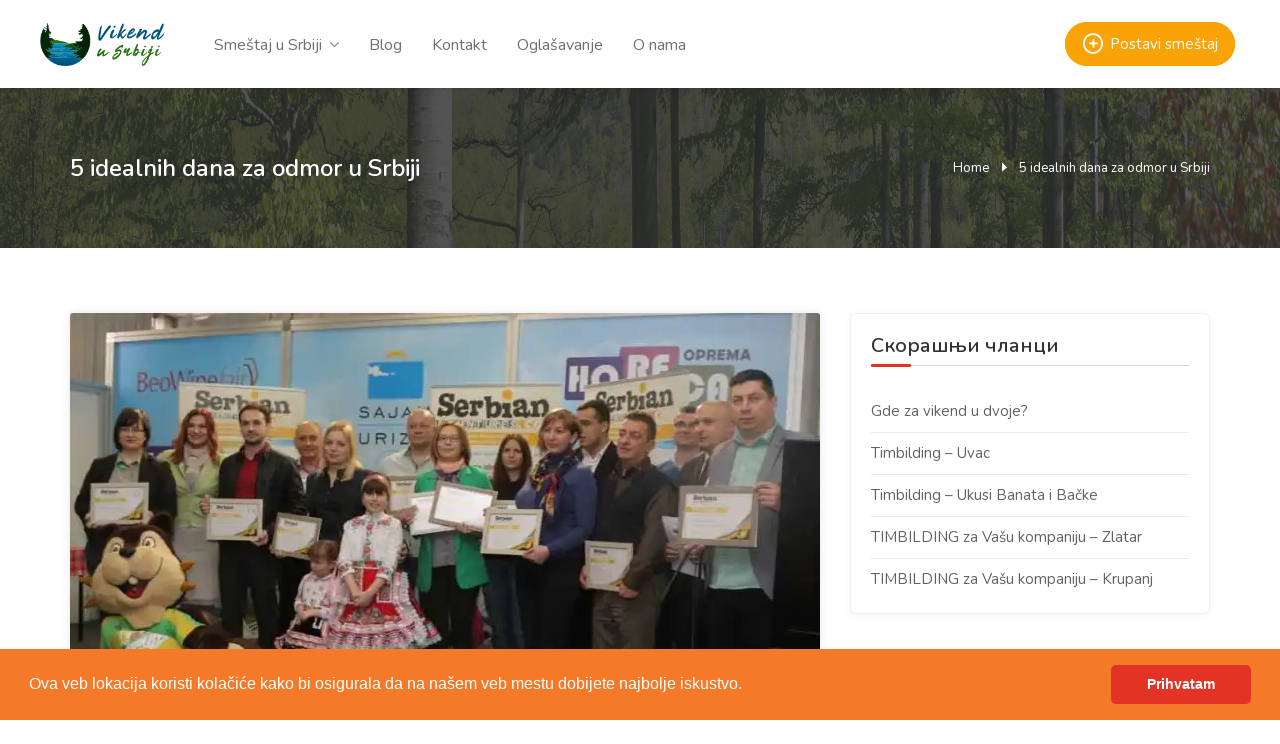

--- FILE ---
content_type: text/html; charset=UTF-8
request_url: https://vikendu.rs/5-idealnih-dana-za-odmor-u-srbiji/
body_size: 17580
content:
<!doctype html>
<html lang="sr-RS"><head><meta charset="utf-8"><script data-ad-client="ca-pub-3115337015685128" async src="https://pagead2.googlesyndication.com/pagead/js/adsbygoogle.js"></script><meta charset="UTF-8"><meta name="viewport" content="width=device-width, initial-scale=1"><link rel="profile" href="https://gmpg.org/xfn/11"><link rel="apple-touch-icon" sizes="57x57" href="/favicon/apple-icon-57x57.png"><link rel="apple-touch-icon" sizes="60x60" href="/favicon/apple-icon-60x60.png"><link rel="apple-touch-icon" sizes="72x72" href="/favicon/apple-icon-72x72.png"><link rel="apple-touch-icon" sizes="76x76" href="/favicon/apple-icon-76x76.png"><link rel="apple-touch-icon" sizes="114x114" href="/favicon/apple-icon-114x114.png"><link rel="apple-touch-icon" sizes="120x120" href="/favicon/apple-icon-120x120.png"><link rel="apple-touch-icon" sizes="144x144" href="/favicon/apple-icon-144x144.png"><link rel="apple-touch-icon" sizes="152x152" href="/favicon/apple-icon-152x152.png"><link rel="apple-touch-icon" sizes="180x180" href="/favicon/apple-icon-180x180.png"><link rel="icon" type="image/png" sizes="192x192"  href="/favicon/android-icon-192x192.png"><link rel="icon" type="image/png" sizes="32x32" href="/favicon/favicon-32x32.png"><link rel="icon" type="image/png" sizes="96x96" href="/favicon/favicon-96x96.png"><link rel="icon" type="image/png" sizes="16x16" href="/favicon/favicon-16x16.png"><link rel="manifest" href="/favicon/manifest.json"><meta name="msapplication-TileColor" content="#ffffff"><meta name="msapplication-TileImage" content="/ms-icon-144x144.png"><meta name="theme-color" content="#ffffff"><link rel="stylesheet" href="https://cdnjs.cloudflare.com/ajax/libs/cookieconsent2/3.1.1/cookieconsent.min.css" /><script src="https://cdnjs.cloudflare.com/ajax/libs/cookieconsent2/3.1.1/cookieconsent.min.js" data-cfasync="false"></script><script>window.addEventListener("load",function(){window.cookieconsent.initialise({"palette":{"popup":{"background": "#F47929","text": "#fff"},"button":{"background": "#e33324","text": "#fff"}},"showLink": false,"theme": "classic","content":{"message": "Ova veb lokacija koristi kolačiće kako bi osigurala da na našem veb mestu dobijete najbolje iskustvo.","dismiss": "Prihvatam"}})});</script><script>  !function(f,b,e,v,n,t,s){if(f.fbq)return;n=f.fbq=function(){n.callMethod?
	  n.callMethod.apply(n,arguments):n.queue.push(arguments)};if(!f._fbq)f._fbq=n;n.push=n;n.loaded=!0;n.version='2.0';n.queue=[];t=b.createElement(e);t.async=!0;t.src=v;s=b.getElementsByTagName(e)[0];s.parentNode.insertBefore(t,s)}(window,document,'script','https://connect.facebook.net/en_US/fbevents.js');fbq('init','1991767470967986');fbq('track','PageView');</script><noscript><img height="1" width="1" style="display:none"
	  src="https://www.facebook.com/tr?id=1991767470967986&ev=PageView&noscript=1" alt="" /></noscript><script async src="https://www.googletagmanager.com/gtag/js?id=UA-199764007-1"></script><script>  window.dataLayer = window.dataLayer || [];function gtag(){dataLayer.push(arguments);}gtag('js',new Date());gtag('config','UA-199764007-1');</script><meta name='robots' content='index, follow, max-image-preview:large, max-snippet:-1, max-video-preview:-1' /><title>5 idealnih dana za odmor u Srbiji - Vikend u Srbiji - Rezervacija smeštaja širom Srbije</title><meta name="description" content="Portal Serbian Adventures na nedavno održanom sajmu turizma u Beogradu, dodelio je priznanja na osnovu konkursa - 5 idealnih dana za odmor" /><link rel="canonical" href="https://vikendu.rs/5-idealnih-dana-za-odmor-u-srbiji/" /><meta property="og:locale" content="sr_RS" /><meta property="og:type" content="article" /><meta property="og:title" content="5 idealnih dana za odmor u Srbiji - Vikend u Srbiji - Rezervacija smeštaja širom Srbije" /><meta property="og:description" content="Portal Serbian Adventures na nedavno održanom sajmu turizma u Beogradu, dodelio je priznanja na osnovu konkursa - 5 idealnih dana za odmor" /><meta property="og:url" content="https://vikendu.rs/5-idealnih-dana-za-odmor-u-srbiji/" /><meta property="og:site_name" content="Vikend u Srbiji - Rezervacija smeštaja širom Srbije" /><meta property="article:publisher" content="https://www.facebook.com/vikendusrbiji/" /><meta property="article:published_time" content="2019-02-27T11:52:21+00:00" /><meta property="article:modified_time" content="2021-04-09T22:22:16+00:00" /><meta property="og:image" content="https://i0.wp.com/vikendu.rs/wp-content/uploads/2021/04/programi.jpg?fit=850%2C565&ssl=1" /><meta property="og:image:width" content="850" /><meta property="og:image:height" content="565" /><meta property="og:image:type" content="image/jpeg" /><meta name="author" content="Vikend u Srbiji" /><meta name="twitter:card" content="summary_large_image" /><meta name="twitter:label1" content="Написано од" /><meta name="twitter:data1" content="Vikend u Srbiji" /><meta name="twitter:label2" content="Процењено време читања" /><meta name="twitter:data2" content="2 минута" /><script type="application/ld+json" class="yoast-schema-graph">{"@context":"https://schema.org","@graph":[{"@type":"WebPage","@id":"https://vikendu.rs/5-idealnih-dana-za-odmor-u-srbiji/","url":"https://vikendu.rs/5-idealnih-dana-za-odmor-u-srbiji/","name":"5 idealnih dana za odmor u Srbiji - Vikend u Srbiji - Rezervacija smeštaja širom Srbije","isPartOf":{"@id":"https://vikendu.rs/#website"},"primaryImageOfPage":{"@id":"https://vikendu.rs/5-idealnih-dana-za-odmor-u-srbiji/#primaryimage"},"image":{"@id":"https://vikendu.rs/5-idealnih-dana-za-odmor-u-srbiji/#primaryimage"},"thumbnailUrl":"https://i0.wp.com/vikendu.rs/wp-content/uploads/2021/04/programi.jpg?fit=850%2C565&ssl=1","datePublished":"2019-02-27T11:52:21+00:00","dateModified":"2021-04-09T22:22:16+00:00","author":{"@id":"https://vikendu.rs/#/schema/person/a20ce7a8d2e3d04a5824f5d86a267725"},"description":"Portal Serbian Adventures na nedavno održanom sajmu turizma u Beogradu,dodelio je priznanja na osnovu konkursa - 5 idealnih dana za odmor","breadcrumb":{"@id":"https://vikendu.rs/5-idealnih-dana-za-odmor-u-srbiji/#breadcrumb"},"inLanguage":"sr-RS","potentialAction":[{"@type":"ReadAction","target":["https://vikendu.rs/5-idealnih-dana-za-odmor-u-srbiji/"]}]},{"@type":"ImageObject","inLanguage":"sr-RS","@id":"https://vikendu.rs/5-idealnih-dana-za-odmor-u-srbiji/#primaryimage","url":"https://i0.wp.com/vikendu.rs/wp-content/uploads/2021/04/programi.jpg?fit=850%2C565&ssl=1","contentUrl":"https://i0.wp.com/vikendu.rs/wp-content/uploads/2021/04/programi.jpg?fit=850%2C565&ssl=1","width":850,"height":565,"caption":"programi"},{"@type":"BreadcrumbList","@id":"https://vikendu.rs/5-idealnih-dana-za-odmor-u-srbiji/#breadcrumb","itemListElement":[{"@type":"ListItem","position":1,"name":"Home","item":"https://vikendu.rs/"},{"@type":"ListItem","position":2,"name":"Blog","item":"https://vikendu.rs/blog/"},{"@type":"ListItem","position":3,"name":"5 idealnih dana za odmor u Srbiji"}]},{"@type":"WebSite","@id":"https://vikendu.rs/#website","url":"https://vikendu.rs/","name":"Vikend u Srbiji - Rezervacija smeštaja širom Srbije","description":"Pronađite povoljan smeštaj u Srbiji – najbogatija baza kvalitetnog i povoljnog smeštaja. Rezervacije bez provizije,direktno s vlasnikom.","potentialAction":[{"@type":"SearchAction","target":{"@type":"EntryPoint","urlTemplate":"https://vikendu.rs/?s={search_term_string}"},"query-input":{"@type":"PropertyValueSpecification","valueRequired":true,"valueName":"search_term_string"}}],"inLanguage":"sr-RS"},{"@type":"Person","@id":"https://vikendu.rs/#/schema/person/a20ce7a8d2e3d04a5824f5d86a267725","name":"Vikend u Srbiji","sameAs":["https://vikendu.rs"],"url":"https://vikendu.rs/author/apaone/"}]}</script><link rel='dns-prefetch' href='//stats.wp.com' /><link rel='preconnect' href='//c0.wp.com' /><link rel='preconnect' href='//i0.wp.com' /><style id='wp-img-auto-sizes-contain-inline-css'>img:is([sizes=auto i],[sizes^="auto," i]){contain-intrinsic-size:3000px 1500px}/*# sourceURL=wp-img-auto-sizes-contain-inline-css */</style><style id='wp-block-library-inline-css'>:root{--wp-block-synced-color:#7a00df;--wp-block-synced-color--rgb:122,0,223;--wp-bound-block-color:var(--wp-block-synced-color);--wp-editor-canvas-background:#ddd;--wp-admin-theme-color:#007cba;--wp-admin-theme-color--rgb:0,124,186;--wp-admin-theme-color-darker-10:#006ba1;--wp-admin-theme-color-darker-10--rgb:0,107,160.5;--wp-admin-theme-color-darker-20:#005a87;--wp-admin-theme-color-darker-20--rgb:0,90,135;--wp-admin-border-width-focus:2px}@media(min-resolution:192dpi){:root{--wp-admin-border-width-focus:1.5px}}.wp-element-button{cursor:pointer}:root .has-very-light-gray-background-color{background-color:#eee}:root .has-very-dark-gray-background-color{background-color:#313131}:root .has-very-light-gray-color{color:#eee}:root .has-very-dark-gray-color{color:#313131}:root .has-vivid-green-cyan-to-vivid-cyan-blue-gradient-background{background:linear-gradient(135deg,#00d084,#0693e3)}:root .has-purple-crush-gradient-background{background:linear-gradient(135deg,#34e2e4,#4721fb 50%,#ab1dfe)}:root .has-hazy-dawn-gradient-background{background:linear-gradient(135deg,#faaca8,#dad0ec)}:root .has-subdued-olive-gradient-background{background:linear-gradient(135deg,#fafae1,#67a671)}:root .has-atomic-cream-gradient-background{background:linear-gradient(135deg,#fdd79a,#004a59)}:root .has-nightshade-gradient-background{background:linear-gradient(135deg,#330968,#31cdcf)}:root .has-midnight-gradient-background{background:linear-gradient(135deg,#020381,#2874fc)}:root{--wp--preset--font-size--normal:16px;--wp--preset--font-size--huge:42px}.has-regular-font-size{font-size:1em}.has-larger-font-size{font-size:2.625em}.has-normal-font-size{font-size:var(--wp--preset--font-size--normal)}.has-huge-font-size{font-size:var(--wp--preset--font-size--huge)}.has-text-align-center{text-align:center}.has-text-align-left{text-align:left}.has-text-align-right{text-align:right}.has-fit-text{white-space:nowrap!important}#end-resizable-editor-section{display:none}.aligncenter{clear:both}.items-justified-left{justify-content:flex-start}.items-justified-center{justify-content:center}.items-justified-right{justify-content:flex-end}.items-justified-space-between{justify-content:space-between}.screen-reader-text{border:0;clip-path:inset(50%);height:1px;margin:-1px;overflow:hidden;padding:0;position:absolute;width:1px;word-wrap:normal!important}.screen-reader-text:focus{background-color:#ddd;clip-path:none;color:#444;display:block;font-size:1em;height:auto;left:5px;line-height:normal;padding:15px 23px 14px;text-decoration:none;top:5px;width:auto;z-index:100000}html:where(.has-border-color){border-style:solid}html:where([style*=border-top-color]){border-top-style:solid}html:where([style*=border-right-color]){border-right-style:solid}html:where([style*=border-bottom-color]){border-bottom-style:solid}html:where([style*=border-left-color]){border-left-style:solid}html:where([style*=border-width]){border-style:solid}html:where([style*=border-top-width]){border-top-style:solid}html:where([style*=border-right-width]){border-right-style:solid}html:where([style*=border-bottom-width]){border-bottom-style:solid}html:where([style*=border-left-width]){border-left-style:solid}html:where(img[class*=wp-image-]){height:auto;max-width:100%}:where(figure){margin:0 0 1em}html:where(.is-position-sticky){--wp-admin--admin-bar--position-offset:var(--wp-admin--admin-bar--height,0px)}@media screen and(max-width:600px){html:where(.is-position-sticky){--wp-admin--admin-bar--position-offset:0px}}/*# sourceURL=wp-block-library-inline-css */</style><style id='global-styles-inline-css'>:root{--wp--preset--aspect-ratio--square:1;--wp--preset--aspect-ratio--4-3:4/3;--wp--preset--aspect-ratio--3-4:3/4;--wp--preset--aspect-ratio--3-2:3/2;--wp--preset--aspect-ratio--2-3:2/3;--wp--preset--aspect-ratio--16-9:16/9;--wp--preset--aspect-ratio--9-16:9/16;--wp--preset--color--black:#000000;--wp--preset--color--cyan-bluish-gray:#abb8c3;--wp--preset--color--white:#ffffff;--wp--preset--color--pale-pink:#f78da7;--wp--preset--color--vivid-red:#cf2e2e;--wp--preset--color--luminous-vivid-orange:#ff6900;--wp--preset--color--luminous-vivid-amber:#fcb900;--wp--preset--color--light-green-cyan:#7bdcb5;--wp--preset--color--vivid-green-cyan:#00d084;--wp--preset--color--pale-cyan-blue:#8ed1fc;--wp--preset--color--vivid-cyan-blue:#0693e3;--wp--preset--color--vivid-purple:#9b51e0;--wp--preset--gradient--vivid-cyan-blue-to-vivid-purple:linear-gradient(135deg,rgb(6,147,227)0%,rgb(155,81,224)100%);--wp--preset--gradient--light-green-cyan-to-vivid-green-cyan:linear-gradient(135deg,rgb(122,220,180)0%,rgb(0,208,130)100%);--wp--preset--gradient--luminous-vivid-amber-to-luminous-vivid-orange:linear-gradient(135deg,rgb(252,185,0)0%,rgb(255,105,0)100%);--wp--preset--gradient--luminous-vivid-orange-to-vivid-red:linear-gradient(135deg,rgb(255,105,0)0%,rgb(207,46,46)100%);--wp--preset--gradient--very-light-gray-to-cyan-bluish-gray:linear-gradient(135deg,rgb(238,238,238)0%,rgb(169,184,195)100%);--wp--preset--gradient--cool-to-warm-spectrum:linear-gradient(135deg,rgb(74,234,220)0%,rgb(151,120,209)20%,rgb(207,42,186)40%,rgb(238,44,130)60%,rgb(251,105,98)80%,rgb(254,248,76)100%);--wp--preset--gradient--blush-light-purple:linear-gradient(135deg,rgb(255,206,236)0%,rgb(152,150,240)100%);--wp--preset--gradient--blush-bordeaux:linear-gradient(135deg,rgb(254,205,165)0%,rgb(254,45,45)50%,rgb(107,0,62)100%);--wp--preset--gradient--luminous-dusk:linear-gradient(135deg,rgb(255,203,112)0%,rgb(199,81,192)50%,rgb(65,88,208)100%);--wp--preset--gradient--pale-ocean:linear-gradient(135deg,rgb(255,245,203)0%,rgb(182,227,212)50%,rgb(51,167,181)100%);--wp--preset--gradient--electric-grass:linear-gradient(135deg,rgb(202,248,128)0%,rgb(113,206,126)100%);--wp--preset--gradient--midnight:linear-gradient(135deg,rgb(2,3,129)0%,rgb(40,116,252)100%);--wp--preset--font-size--small:13px;--wp--preset--font-size--medium:20px;--wp--preset--font-size--large:36px;--wp--preset--font-size--x-large:42px;--wp--preset--spacing--20:0.44rem;--wp--preset--spacing--30:0.67rem;--wp--preset--spacing--40:1rem;--wp--preset--spacing--50:1.5rem;--wp--preset--spacing--60:2.25rem;--wp--preset--spacing--70:3.38rem;--wp--preset--spacing--80:5.06rem;--wp--preset--shadow--natural:6px 6px 9px rgba(0,0,0,0.2);--wp--preset--shadow--deep:12px 12px 50px rgba(0,0,0,0.4);--wp--preset--shadow--sharp:6px 6px 0px rgba(0,0,0,0.2);--wp--preset--shadow--outlined:6px 6px 0px -3px rgb(255,255,255),6px 6px rgb(0,0,0);--wp--preset--shadow--crisp:6px 6px 0px rgb(0,0,0);}:where(.is-layout-flex){gap:0.5em;}:where(.is-layout-grid){gap:0.5em;}body .is-layout-flex{display:flex;}.is-layout-flex{flex-wrap:wrap;align-items:center;}.is-layout-flex >:is(*,div){margin:0;}body .is-layout-grid{display:grid;}.is-layout-grid >:is(*,div){margin:0;}:where(.wp-block-columns.is-layout-flex){gap:2em;}:where(.wp-block-columns.is-layout-grid){gap:2em;}:where(.wp-block-post-template.is-layout-flex){gap:1.25em;}:where(.wp-block-post-template.is-layout-grid){gap:1.25em;}.has-black-color{color:var(--wp--preset--color--black)!important;}.has-cyan-bluish-gray-color{color:var(--wp--preset--color--cyan-bluish-gray)!important;}.has-white-color{color:var(--wp--preset--color--white)!important;}.has-pale-pink-color{color:var(--wp--preset--color--pale-pink)!important;}.has-vivid-red-color{color:var(--wp--preset--color--vivid-red)!important;}.has-luminous-vivid-orange-color{color:var(--wp--preset--color--luminous-vivid-orange)!important;}.has-luminous-vivid-amber-color{color:var(--wp--preset--color--luminous-vivid-amber)!important;}.has-light-green-cyan-color{color:var(--wp--preset--color--light-green-cyan)!important;}.has-vivid-green-cyan-color{color:var(--wp--preset--color--vivid-green-cyan)!important;}.has-pale-cyan-blue-color{color:var(--wp--preset--color--pale-cyan-blue)!important;}.has-vivid-cyan-blue-color{color:var(--wp--preset--color--vivid-cyan-blue)!important;}.has-vivid-purple-color{color:var(--wp--preset--color--vivid-purple)!important;}.has-black-background-color{background-color:var(--wp--preset--color--black)!important;}.has-cyan-bluish-gray-background-color{background-color:var(--wp--preset--color--cyan-bluish-gray)!important;}.has-white-background-color{background-color:var(--wp--preset--color--white)!important;}.has-pale-pink-background-color{background-color:var(--wp--preset--color--pale-pink)!important;}.has-vivid-red-background-color{background-color:var(--wp--preset--color--vivid-red)!important;}.has-luminous-vivid-orange-background-color{background-color:var(--wp--preset--color--luminous-vivid-orange)!important;}.has-luminous-vivid-amber-background-color{background-color:var(--wp--preset--color--luminous-vivid-amber)!important;}.has-light-green-cyan-background-color{background-color:var(--wp--preset--color--light-green-cyan)!important;}.has-vivid-green-cyan-background-color{background-color:var(--wp--preset--color--vivid-green-cyan)!important;}.has-pale-cyan-blue-background-color{background-color:var(--wp--preset--color--pale-cyan-blue)!important;}.has-vivid-cyan-blue-background-color{background-color:var(--wp--preset--color--vivid-cyan-blue)!important;}.has-vivid-purple-background-color{background-color:var(--wp--preset--color--vivid-purple)!important;}.has-black-border-color{border-color:var(--wp--preset--color--black)!important;}.has-cyan-bluish-gray-border-color{border-color:var(--wp--preset--color--cyan-bluish-gray)!important;}.has-white-border-color{border-color:var(--wp--preset--color--white)!important;}.has-pale-pink-border-color{border-color:var(--wp--preset--color--pale-pink)!important;}.has-vivid-red-border-color{border-color:var(--wp--preset--color--vivid-red)!important;}.has-luminous-vivid-orange-border-color{border-color:var(--wp--preset--color--luminous-vivid-orange)!important;}.has-luminous-vivid-amber-border-color{border-color:var(--wp--preset--color--luminous-vivid-amber)!important;}.has-light-green-cyan-border-color{border-color:var(--wp--preset--color--light-green-cyan)!important;}.has-vivid-green-cyan-border-color{border-color:var(--wp--preset--color--vivid-green-cyan)!important;}.has-pale-cyan-blue-border-color{border-color:var(--wp--preset--color--pale-cyan-blue)!important;}.has-vivid-cyan-blue-border-color{border-color:var(--wp--preset--color--vivid-cyan-blue)!important;}.has-vivid-purple-border-color{border-color:var(--wp--preset--color--vivid-purple)!important;}.has-vivid-cyan-blue-to-vivid-purple-gradient-background{background:var(--wp--preset--gradient--vivid-cyan-blue-to-vivid-purple)!important;}.has-light-green-cyan-to-vivid-green-cyan-gradient-background{background:var(--wp--preset--gradient--light-green-cyan-to-vivid-green-cyan)!important;}.has-luminous-vivid-amber-to-luminous-vivid-orange-gradient-background{background:var(--wp--preset--gradient--luminous-vivid-amber-to-luminous-vivid-orange)!important;}.has-luminous-vivid-orange-to-vivid-red-gradient-background{background:var(--wp--preset--gradient--luminous-vivid-orange-to-vivid-red)!important;}.has-very-light-gray-to-cyan-bluish-gray-gradient-background{background:var(--wp--preset--gradient--very-light-gray-to-cyan-bluish-gray)!important;}.has-cool-to-warm-spectrum-gradient-background{background:var(--wp--preset--gradient--cool-to-warm-spectrum)!important;}.has-blush-light-purple-gradient-background{background:var(--wp--preset--gradient--blush-light-purple)!important;}.has-blush-bordeaux-gradient-background{background:var(--wp--preset--gradient--blush-bordeaux)!important;}.has-luminous-dusk-gradient-background{background:var(--wp--preset--gradient--luminous-dusk)!important;}.has-pale-ocean-gradient-background{background:var(--wp--preset--gradient--pale-ocean)!important;}.has-electric-grass-gradient-background{background:var(--wp--preset--gradient--electric-grass)!important;}.has-midnight-gradient-background{background:var(--wp--preset--gradient--midnight)!important;}.has-small-font-size{font-size:var(--wp--preset--font-size--small)!important;}.has-medium-font-size{font-size:var(--wp--preset--font-size--medium)!important;}.has-large-font-size{font-size:var(--wp--preset--font-size--large)!important;}.has-x-large-font-size{font-size:var(--wp--preset--font-size--x-large)!important;}/*# sourceURL=global-styles-inline-css */</style><style id='classic-theme-styles-inline-css'>/*! This file is auto-generated */
.wp-block-button__link{color:#fff;background-color:#32373c;border-radius:9999px;box-shadow:none;text-decoration:none;padding:calc(.667em + 2px)calc(1.333em + 2px);font-size:1.125em}.wp-block-file__button{background:#32373c;color:#fff;text-decoration:none}/*# sourceURL=/wp-includes/css/classic-themes.min.css */</style><link rel='stylesheet' id='wpo_min-header-0-css' href='https://vikendu.rs/wp-content/cache/wpo-minify/1762594589/assets/wpo-minify-header-contact-form-71762594587.min.css' media='all' /><link rel='stylesheet' id='wpo_min-header-1-css' href='https://vikendu.rs/wp-content/cache/wpo-minify/1762594589/assets/wpo-minify-header-searchandfilter1758577531.min.css' media='all' /><link rel='stylesheet' id='wpo_min-header-2-css' href='https://vikendu.rs/wp-content/cache/wpo-minify/1762594589/assets/wpo-minify-header-wp-post-comment-rating1703330845.min.css' media='all' /><link rel='stylesheet' id='wpo_min-header-3-css' href='https://vikendu.rs/wp-content/cache/wpo-minify/1762594589/assets/wpo-minify-header-vikend-u-rs-style1758619574.min.css' media='all' /><link rel='stylesheet' id='wpo_min-header-4-css' href='https://vikendu.rs/wp-content/cache/wpo-minify/1762594589/assets/wpo-minify-header-vikend-u-rs-theme-styles1728989037.min.css' media='all' /><link rel='stylesheet' id='wpo_min-header-5-css' href='https://vikendu.rs/wp-content/cache/wpo-minify/1762594589/assets/wpo-minify-header-vikend-u-rs-theme-bootstrap1728989038.min.css' media='all' /><link rel='stylesheet' id='wpo_min-header-6-css' href='https://vikendu.rs/wp-content/cache/wpo-minify/1762594589/assets/wpo-minify-header-vikend-u-rs-theme-icons1728989038.min.css' media='all' /><link rel='stylesheet' id='sharedaddy-css' href='https://c0.wp.com/p/jetpack/15.3.1/modules/sharedaddy/sharing.css' media='all' /><link rel='stylesheet' id='social-logos-css' href='https://c0.wp.com/p/jetpack/15.3.1/_inc/social-logos/social-logos.min.css' media='all' /><script src="https://c0.wp.com/c/6.9/wp-includes/js/jquery/jquery.min.js" id="jquery-core-js"></script><script src="https://c0.wp.com/c/6.9/wp-includes/js/jquery/jquery-migrate.min.js" id="jquery-migrate-js"></script><script src="https://vikendu.rs/wp-content/plugins/wp-post-comment-rating/public/js/wp-post-comment-rating-public.js" id="wp-post-comment-rating-js"></script><style>fieldset.wppcr_rating > legend{color:}.comment-form-comment,.comment-notes{clear:both;}.wppcr_rating{float:left;display:initial;}/*:not(:checked)is a filter,so that browsers that don’t support:checked don’t 
			   follow these rules. Every browser that supports:checked also supports:not(),so
			   it doesn’t make the test unnecessarily selective */
			.wppcr_rating:not(:checked)> input{position:absolute;/*top:-9999px;*/
				clip:rect(0,0,0,0);}.wppcr_rating:not(:checked)> label{float:right;width:1em !important;padding:0;overflow:hidden;white-space:nowrap;cursor:pointer;font-size:30px;line-height:1.2;color:#ddd !important;text-shadow:1px 1px #bbb,1px 1px #666,.1em .1em .2em rgba(0,0,0,.2);}.wppcr_rating:not(:checked)> label:before{content:'★ ';}.wppcr_rating > input:checked ~ label{color:#ea0 !important;text-shadow:1px 1px #bbb,1px 1px #666,.1em .1em .2em rgba(0,0,0,.5);}.wppcr_rating:not(:checked)> label:hover,.wppcr_rating:not(:checked)> label:hover ~ label{color:#ffd700 !important;text-shadow:1px 1px #bbb,1px 1px #666,.1em .1em .2em rgba(0,0,0,.5);}.wppcr_rating > input:checked + label:hover,.wppcr_rating > input:checked + label:hover ~ label,.wppcr_rating > input:checked ~ label:hover,.wppcr_rating > input:checked ~ label:hover ~ label,.wppcr_rating > label:hover ~ input:checked ~ label{color:#ea0 !important;text-shadow:1px 1px goldenrod,1px 1px #B57340,.1em .1em .2em rgba(0,0,0,.5);}.wppcr_rating > label:active{position:relative;top:2px;left:2px;}p.logged-in-as{clear:both;}span.wpcr_author_stars,span.wpcr_author_stars span{display:block;background:url(https://vikendu.rs/wp-content/plugins/wp-post-comment-rating/public/images/yelstars.png)0 -16px repeat-x;width:80px;height:16px;}span.wpcr_author_stars span{background-position:0 0;}span.wpcr_averageStars,span.wpcr_averageStars span{display:block;background:url(https://vikendu.rs/wp-content/plugins/wp-post-comment-rating/public/images/yelstars.png)0 -16px repeat-x;width:80px;height:16px;}span.wpcr_averageStars span{background-position:0 0;}/*for tooltip*/
			.wpcr_tooltip,.wpcr_inline{display:inline;position:relative;width:auto;float:left;font-size:12px;}a.wpcr_tooltip span.wpcr_stars,.wpcr_inline span.wpcr_stars{float:left;font-size:14px;}a.wpcr_tooltip span.wpcr_averageStars,a.wpcr_inline span.wpcr_averageStars{float:left;margin:2px 5px 0px 5px;}.wpcr_tooltip:hover:after{background-color:rgba(0,0,0,.8);border-radius:5px;bottom:26px;color:#515151;content:attr(title);left:20%;padding:5px 10px;position:absolute;z-index:98;width:205px;border-radius:7px;font-size:13px;}.wpcr_tooltip:hover:before{border:solid;border-color:rgba(0,0,0,.8)transparent;border-width:6px 6px 0 6px;bottom:20px;content:"";left:50%;position:absolute;z-index:99;}.wpcr_aggregate{float:left;display:inline-block;width:auto;line-height:20px;}#hide-stars{display:none;}#review_form .wppcr_rating{display:none;}#reviews .wpcr_author_stars{display:none;}.col-2 .aggr_options{margin-bottom:5px;display:inline-block;}.wpcr_floating_links,.wpcr_ss_links{position:fixed;left:auto;right:0;z-index:99999;max-width:3.2%;width:3.2% !important;}.wpcr_floating_links{top:40%}.wpcr_ss_links{top:56%}.wpcr_floating_links ul,.wpcr_ss_links ul{list-style:none;margin:0px;padding:0;}.wpcr_floating_links li:before,.wpcr_ss_links li:before{display:none !important;}.wpcr_floating_links li,.wpcr_ss_links li{padding:5px 12px;background-color:#fff;box-shadow:1px 1px 2px 2px #ccc;text-align:center;margin:0 !important;}</style><style>img#wpstats{display:none}</style><style id="filter-everything-inline-css">.wpc-orderby-select{width:100%}.wpc-filters-open-button-container{display:none}.wpc-debug-message{padding:16px;font-size:14px;border:1px dashed #ccc;margin-bottom:20px}.wpc-debug-title{visibility:hidden}.wpc-button-inner,.wpc-chip-content{display:flex;align-items:center}.wpc-icon-html-wrapper{position:relative;margin-right:10px;top:2px}.wpc-icon-html-wrapper span{display:block;height:1px;width:18px;border-radius:3px;background:#2c2d33;margin-bottom:4px;position:relative}span.wpc-icon-line-1:after,span.wpc-icon-line-2:after,span.wpc-icon-line-3:after{content:"";display:block;width:3px;height:3px;border:1px solid #2c2d33;background-color:#fff;position:absolute;top:-2px;box-sizing:content-box}span.wpc-icon-line-3:after{border-radius:50%;left:2px}span.wpc-icon-line-1:after{border-radius:50%;left:5px}span.wpc-icon-line-2:after{border-radius:50%;left:12px}body .wpc-filters-open-button-container a.wpc-filters-open-widget,body .wpc-filters-open-button-container a.wpc-open-close-filters-button{display:inline-block;text-align:left;border:1px solid #2c2d33;border-radius:2px;line-height:1.5;padding:7px 12px;background-color:transparent;color:#2c2d33;box-sizing:border-box;text-decoration:none!important;font-weight:400;transition:none;position:relative}@media screen and(max-width:768px){.wpc_show_bottom_widget .wpc-filters-open-button-container,.wpc_show_open_close_button .wpc-filters-open-button-container{display:block}.wpc_show_bottom_widget .wpc-filters-open-button-container{margin-top:1em;margin-bottom:1em}}</style><style id="wp-custom-css">.wpc-term-item-content-wrapper{display:flex;align-items:center;}.wpc-term-item-content-wrapper input[type="checkbox"]{margin-right:10px;/* Dodaje razmak između checkboxa i teksta */}</style><script>(function(w,d,s,l,i){w[l]=w[l]||[];w[l].push({'gtm.start':
new Date().getTime(),event:'gtm.js'});var f=d.getElementsByTagName(s)[0],j=d.createElement(s),dl=l!='dataLayer'?'&l='+l:'';j.async=true;j.src=
'https://www.googletagmanager.com/gtm.js?id='+i+dl;f.parentNode.insertBefore(j,f);})(window,document,'script','dataLayer','GTM-P82JJ3V');</script><meta name="ahrefs-site-verification" content="0a11c6a6349095684e96f53e38c66bf5478d10c459925a405edc5c1aa2d212fd"><script async src="https://www.googletagmanager.com/gtag/js?id=AW-450156337"></script><script>  window.dataLayer = window.dataLayer || [];function gtag(){dataLayer.push(arguments);}gtag('js',new Date());gtag('config','AW-450156337');</script><link rel='stylesheet' id='cf-front-css' href='https://cdn.jsdelivr.net/gh/CalderaWP/Caldera-Forms@1.9.7/assets/build/css/caldera-forms-front.min.css' media='all' /><link rel='stylesheet' id='cf-render-css' href='https://cdn.jsdelivr.net/gh/CalderaWP/Caldera-Forms@1.9.7/clients/render/build/style.min.css' media='all' /></head><body class="wp-singular post-template-default single single-post postid-131 single-format-standard wp-theme-vikend-u-rs wpc_show_open_close_button"><noscript><iframe src="https://www.googletagmanager.com/ns.html?id=GTM-P82JJ3V"
height="0" width="0" style="display:none;visibility:hidden"></iframe></noscript><div class="vfx-loader"><div class="loader-wrapper"><div class="loader-content"><div class="loader-dot dot-1"></div><div class="loader-dot dot-2"></div><div class="loader-dot dot-3"></div><div class="loader-dot dot-4"></div><div class="loader-dot dot-5"></div><div class="loader-dot dot-6"></div><div class="loader-dot dot-7"></div><div class="loader-dot dot-8"></div><div class="loader-dot dot-center"></div></div></div></div><div id="wrapper"> <header id="header-container" class="fullwidth"> <div id="header"> <div class="container"> <div class="left-side"> <div id="logo"><a href="/"><img src="https://vikendu.rs/wp-content/themes/vikend-u-rs/images/logo.png" alt="Vikend u Srbiji"></a></div> <div class="mmenu-trigger"> <button class="hamburger hamburger--collapse" type="button"> <span class="hamburger-box"> <span class="hamburger-inner"></span> </span> </button> </div> <nav id="navigation" class="style-1"><div class="menu-menu-1-container"><ul id="responsive" class="menu"><li id="menu-item-334" class="menu-item menu-item-type-post_type menu-item-object-page menu-item-home menu-item-has-children menu-item-334"><a href="https://vikendu.rs/" title="Rezervacija bez provizije">Smeštaj u Srbiji</a><ul class="sub-menu"><li id="menu-item-540" class="visible-xs visible-sm menu-item menu-item-type-post_type menu-item-object-page menu-item-home menu-item-540"><a href="https://vikendu.rs/">Smeštaj u Srbiji – rezervacija bez provizije</a></li><li id="menu-item-538" class="menu-item menu-item-type-taxonomy menu-item-object-category menu-item-538"><a href="https://vikendu.rs/vikend-u-srbiji/planinski-centri/">Planinski centri</a></li><li id="menu-item-535" class="menu-item menu-item-type-taxonomy menu-item-object-category menu-item-535"><a href="https://vikendu.rs/vikend-u-srbiji/banje/">Banje</a></li><li id="menu-item-629" class="menu-item menu-item-type-taxonomy menu-item-object-category menu-item-629"><a href="https://vikendu.rs/vikend-u-srbiji/reke/">Reke</a></li><li id="menu-item-912" class="menu-item menu-item-type-taxonomy menu-item-object-category menu-item-912"><a href="https://vikendu.rs/vikend-u-srbiji/jezera/">Jezera</a></li><li id="menu-item-536" class="menu-item menu-item-type-taxonomy menu-item-object-category menu-item-536"><a href="https://vikendu.rs/vikend-u-srbiji/etno-sela-i-salasi/">Etno sela i salaši</a></li><li id="menu-item-537" class="menu-item menu-item-type-taxonomy menu-item-object-category menu-item-537"><a href="https://vikendu.rs/vikend-u-srbiji/gradovi/">Gradovi</a></li><li id="menu-item-3983" class="menu-item menu-item-type-taxonomy menu-item-object-category menu-item-3983"><a href="https://vikendu.rs/vikend-u-srbiji/wellness-i-spa/">Wellness i Spa</a></li><li id="menu-item-3514" class="menu-item menu-item-type-taxonomy menu-item-object-category menu-item-3514"><a href="https://vikendu.rs/vikend-u-srbiji/team-building/">Team Building</a></li></ul></li><li id="menu-item-367" class="menu-item menu-item-type-taxonomy menu-item-object-category current-post-ancestor current-menu-parent current-post-parent menu-item-367"><a href="https://vikendu.rs/vikend-u-srbiji/blog/">Blog</a></li><li id="menu-item-340" class="menu-item menu-item-type-post_type menu-item-object-page menu-item-340"><a href="https://vikendu.rs/kontakt/">Kontakt</a></li><li id="menu-item-3227" class="menu-item menu-item-type-custom menu-item-object-custom menu-item-3227"><a href="https://vikendu.rs/oglasavanje/">Oglašavanje</a></li><li id="menu-item-341" class="menu-item menu-item-type-post_type menu-item-object-page menu-item-341"><a href="https://vikendu.rs/o-nama/">O nama</a></li></ul></div></nav> <div class="clearfix"></div> </div> <div class="right-side"> <div class="header-widget"> <a href="#utf-signin-dialog-block" class="popup-with-zoom-anim log-in-button sign-in"><i class="icon-feather-plus-circle"></i> <span>Postavi smeštaj</span></a> </div> </div> </div> </div></header><div class="clearfix"></div> <div class="parallax titlebar" data-background="https://vikendu.rs/wp-content/uploads/2025/09/panorama-from-wapienica-1352534.jpg" data-color="rgba(48, 48, 48, 1)" data-color-opacity="0.8" data-img-width="800" data-img-height="505"> <div id="titlebar"> <div class="container"> <div class="row"> <div class="col-md-12"> <h1>5 idealnih dana za odmor u Srbiji</h1> <nav id="breadcrumbs"> <ul> <li><a href="/">Home</a></li> <li>5 idealnih dana za odmor u Srbiji</li> </ul> </nav> </div> </div> </div> </div> </div> <div class="container"> <div class="blog-page"> <div class="row"> <div class="col-md-8"> <div class="blog-post single-post"> <img class="img-responsive post-img" src="https://i0.wp.com/vikendu.rs/wp-content/uploads/2021/04/programi.jpg?fit=750%2C500&#038;ssl=1" alt="5 idealnih dana za odmor u Srbiji" loading="lazy"> <div class="utf-post-content-area"> <h2 class="post-title-vikend">5 idealnih dana za odmor u Srbiji</h2> <ul class="post-meta"> <li>Autor: Vikend u Srbiji</li> </ul> <p><h2>Portal<strong> Serbian Adventures</strong> na nedavno održanom sajmu turizma u Beogradu, dodelio je priznanja na osnovu konkursa &#8222;5 idealnih dana za odmor u Srbiji&#8220;.</h2><p>Favoriti su odabrani na osnovu mišljenja uredništva sajta, dok se glasanje na njihovoj Fejsbuk stranici i dalje nastavlja.</p><p>Prva nagrada otišla je u <strong>Sokobanju</strong>. Program &#8222;Stazama slovenske mitologije u zagrljaju Sokobanje&#8220; odabran je kao najbolji i najkreativniji turistički program odmora u Srbiji koji kombinuje velnes, aktivni turizam i mitologiju.</p><p>Drugu nagradu odnelo je Udruženje građana &#8222;Podunav&#8220; iz <strong>Bačkog Monoštora</strong>. Dobili su priznanje za &#8222;Aktivan odmor u Evropskom Amazonu &#8211; vodom, šumom i kaldrmom&#8220; &#8211; najbolji program aktivnog odmora u Srbiji, kroz koji se predstavljaju multikulturalnost i prirodna baština.</p><p>Treća nagrada rezervisana je za <strong>Loznicu</strong>. Program &#8222;Porodična avantura u prirodi u Budimlija Resort-u&#8220;, nagrađena je priznanjem za najbolji turistički program zabavnog odmora za porodice sa decom.</p><h2>Obogaćena turistička ponuda Srbije</h2><p>Na konkurs je pristiglo oko 50 programa, od kojih je njih oko 30 zadovoljilo uslove. Uz vaučere koje izdaje Ministarstvo za trgovinu, turizam i telekomunikacije, neki od ovih programa koštaju od 1000 din!</p><p><em>&#8222;Cilj konkursa je bilo kreiranje zanimljivih turističkih programa, koji bi na atraktivan način predstavili doživljaj na destinaciji, lokalne atrakcije, kulturu, običaje, gastronomiju i različite aktivnosti na destinacijama u Srbiji. Ovako obogaćena turistička ponuda Srbije, sa programima koji će biti lako dostupni za pretragu i onlajn rezervisanje, doprineće povećanju broja turista na destinacijama u Srbiji, a samim tim i prihodima od turizma&#8220;</em>, navodi se na portalu Radio Dunav.</p><p>Pogledajte i ostala priznanja na <a href="https://www.serbianadventures.com/sr/vesti/92-izabrani-najbolji-programi-za-odmor-u-srbiji.html" target="_blank" rel="noopener">sajtu</a>.</p><p><em>Izvor: Serbian Adventures, Radio Dunav</em></p><div class="sharedaddy sd-sharing-enabled"><div class="robots-nocontent sd-block sd-social sd-social-icon sd-sharing"><h3 class="sd-title">Share this:</h3><div class="sd-content"><ul><li class="share-facebook"><a rel="nofollow noopener noreferrer"
				data-shared="sharing-facebook-131"
				class="share-facebook sd-button share-icon no-text"
				href="https://vikendu.rs/5-idealnih-dana-za-odmor-u-srbiji/?share=facebook"
				target="_blank"
				aria-labelledby="sharing-facebook-131"
				><span id="sharing-facebook-131" hidden>Click to share on Facebook (Opens in new window)</span><span>Facebook</span></a></li><li class="share-twitter"><a rel="nofollow noopener noreferrer"
				data-shared="sharing-twitter-131"
				class="share-twitter sd-button share-icon no-text"
				href="https://vikendu.rs/5-idealnih-dana-za-odmor-u-srbiji/?share=twitter"
				target="_blank"
				aria-labelledby="sharing-twitter-131"
				><span id="sharing-twitter-131" hidden>Click to share on X (Opens in new window)</span><span>X</span></a></li><li class="share-pinterest"><a rel="nofollow noopener noreferrer"
				data-shared="sharing-pinterest-131"
				class="share-pinterest sd-button share-icon no-text"
				href="https://vikendu.rs/5-idealnih-dana-za-odmor-u-srbiji/?share=pinterest"
				target="_blank"
				aria-labelledby="sharing-pinterest-131"
				><span id="sharing-pinterest-131" hidden>Click to share on Pinterest (Opens in new window)</span><span>Pinterest</span></a></li><li class="share-telegram"><a rel="nofollow noopener noreferrer"
				data-shared="sharing-telegram-131"
				class="share-telegram sd-button share-icon no-text"
				href="https://vikendu.rs/5-idealnih-dana-za-odmor-u-srbiji/?share=telegram"
				target="_blank"
				aria-labelledby="sharing-telegram-131"
				><span id="sharing-telegram-131" hidden>Click to share on Telegram (Opens in new window)</span><span>Telegram</span></a></li><li class="share-jetpack-whatsapp"><a rel="nofollow noopener noreferrer"
				data-shared="sharing-whatsapp-131"
				class="share-jetpack-whatsapp sd-button share-icon no-text"
				href="https://vikendu.rs/5-idealnih-dana-za-odmor-u-srbiji/?share=jetpack-whatsapp"
				target="_blank"
				aria-labelledby="sharing-whatsapp-131"
				><span id="sharing-whatsapp-131" hidden>Click to share on WhatsApp (Opens in new window)</span><span>WhatsApp</span></a></li><li class="share-end"></li></ul></div></div></div></p> <div class="clearfix"></div> </div> </div> <nav class="navigation post-navigation" aria-label="Чланци"><h2 class="screen-reader-text">Кретање чланка</h2><div class="nav-links"><div class="nav-previous"><a href="https://vikendu.rs/dunav-reka-sa-najvise-imena/" rel="prev"><span class="nav-subtitle">Previous:</span> <span class="nav-title">Dunav &#8211; reka sa najviše imena</span></a></div><div class="nav-next"><a href="https://vikendu.rs/koje-su-destinacije-bile-najpopularnije-u-januaru/" rel="next"><span class="nav-subtitle">Next:</span> <span class="nav-title">Koje su destinacije bile najpopularnije u januaru?</span></a></div></div></nav> <div class="utf-inner-blog-section-title"> <h4><i class="icon-brand-bimobject"></i> Sa Bloga</h4> </div> <div class="row"> <div class="col-md-6"> <div class="blog-post"> <a href="https://vikendu.rs/sokobanja-izvor-prirode-i-odmora/" class="post-img"> <img src="https://i0.wp.com/vikendu.rs/wp-content/uploads/2021/03/sokobanja.jpg?fit=667%2C500&#038;ssl=1" alt=""> </a> <div class="utf-post-content-area"> <h3><a href="https://vikendu.rs/sokobanja-izvor-prirode-i-odmora/">Sokobanja – izvor prirode i odmora</a></h3> <ul class="utf-blog-item-post-list"> <li>Autor: Vikend u Srbiji</li> </ul> <p><p>Sokobanja je mesto koje odiše velikim brojem raznih delatnosti turizma. Bogato je seoskim turizmom, zdravstvenim turizmom, ekološkim, manifestacionim, kongresnim, lovnim i ribolovnim turizmom. Sigurni smo da ste već pronašli nešto za sebe. Pakujte kofere, i ovog leta provedite nezaboravne tr<div class="sharedaddy sd-sharing-enabled"><div class="robots-nocontent sd-block sd-social sd-social-icon sd-sharing"><h3 class="sd-title">Share this:</h3><div class="sd-content"><ul><li class="share-facebook"><a rel="nofollow noopener noreferrer"
				data-shared="sharing-facebook-91"
				class="share-facebook sd-button share-icon no-text"
				href="https://vikendu.rs/sokobanja-izvor-prirode-i-odmora/?share=facebook"
				target="_blank"
				aria-labelledby="sharing-facebook-91"
				><span id="sharing-facebook-91" hidden>Click to share on Facebook (Opens in new window)</span><span>Facebook</span></a></li><li class="share-twitter"><a rel="nofollow noopener noreferrer"
				data-shared="sharing-twitter-91"
				class="share-twitter sd-button share-icon no-text"
				href="https://vikendu.rs/sokobanja-izvor-prirode-i-odmora/?share=twitter"
				target="_blank"
				aria-labelledby="sharing-twitter-91"
				><span id="sharing-twitter-91" hidden>Click to share on X (Opens in new window)</span><span>X</span></a></li><li class="share-pinterest"><a rel="nofollow noopener noreferrer"
				data-shared="sharing-pinterest-91"
				class="share-pinterest sd-button share-icon no-text"
				href="https://vikendu.rs/sokobanja-izvor-prirode-i-odmora/?share=pinterest"
				target="_blank"
				aria-labelledby="sharing-pinterest-91"
				><span id="sharing-pinterest-91" hidden>Click to share on Pinterest (Opens in new window)</span><span>Pinterest</span></a></li><li class="share-telegram"><a rel="nofollow noopener noreferrer"
				data-shared="sharing-telegram-91"
				class="share-telegram sd-button share-icon no-text"
				href="https://vikendu.rs/sokobanja-izvor-prirode-i-odmora/?share=telegram"
				target="_blank"
				aria-labelledby="sharing-telegram-91"
				><span id="sharing-telegram-91" hidden>Click to share on Telegram (Opens in new window)</span><span>Telegram</span></a></li><li class="share-jetpack-whatsapp"><a rel="nofollow noopener noreferrer"
				data-shared="sharing-whatsapp-91"
				class="share-jetpack-whatsapp sd-button share-icon no-text"
				href="https://vikendu.rs/sokobanja-izvor-prirode-i-odmora/?share=jetpack-whatsapp"
				target="_blank"
				aria-labelledby="sharing-whatsapp-91"
				><span id="sharing-whatsapp-91" hidden>Click to share on WhatsApp (Opens in new window)</span><span>WhatsApp</span></a></li><li class="share-end"></li></ul></div></div></div></p> </div> </div> </div> <div class="col-md-6"> <div class="blog-post"> <a href="https://vikendu.rs/tara-nacionalni-park/" class="post-img"> <img src="https://i0.wp.com/vikendu.rs/wp-content/uploads/2025/08/ta-3.jpg?fit=528%2C357&#038;ssl=1" alt=""> </a> <div class="utf-post-content-area"> <h3><a href="https://vikendu.rs/tara-nacionalni-park/">Nacionalni park Tara</a></h3> <ul class="utf-blog-item-post-list"> <li>Autor: vikendusrbiji</li> </ul> <p><p>Informacije i rezervacije: dijana@iserbiatravel.com Dijana &#8211; 0643064515 Istinska priroda Prostor Tare proglašen je nacionalnim parkom 13. jula 1981. godine. Planina Tara nalazi se na krajnjem zapadu Srbije zahvatajući prostor ograničen tokom reke Drine između Višegrada i Bajine Bašte.<div class="sharedaddy sd-sharing-enabled"><div class="robots-nocontent sd-block sd-social sd-social-icon sd-sharing"><h3 class="sd-title">Share this:</h3><div class="sd-content"><ul><li class="share-facebook"><a rel="nofollow noopener noreferrer"
				data-shared="sharing-facebook-3695"
				class="share-facebook sd-button share-icon no-text"
				href="https://vikendu.rs/tara-nacionalni-park/?share=facebook"
				target="_blank"
				aria-labelledby="sharing-facebook-3695"
				><span id="sharing-facebook-3695" hidden>Click to share on Facebook (Opens in new window)</span><span>Facebook</span></a></li><li class="share-twitter"><a rel="nofollow noopener noreferrer"
				data-shared="sharing-twitter-3695"
				class="share-twitter sd-button share-icon no-text"
				href="https://vikendu.rs/tara-nacionalni-park/?share=twitter"
				target="_blank"
				aria-labelledby="sharing-twitter-3695"
				><span id="sharing-twitter-3695" hidden>Click to share on X (Opens in new window)</span><span>X</span></a></li><li class="share-pinterest"><a rel="nofollow noopener noreferrer"
				data-shared="sharing-pinterest-3695"
				class="share-pinterest sd-button share-icon no-text"
				href="https://vikendu.rs/tara-nacionalni-park/?share=pinterest"
				target="_blank"
				aria-labelledby="sharing-pinterest-3695"
				><span id="sharing-pinterest-3695" hidden>Click to share on Pinterest (Opens in new window)</span><span>Pinterest</span></a></li><li class="share-telegram"><a rel="nofollow noopener noreferrer"
				data-shared="sharing-telegram-3695"
				class="share-telegram sd-button share-icon no-text"
				href="https://vikendu.rs/tara-nacionalni-park/?share=telegram"
				target="_blank"
				aria-labelledby="sharing-telegram-3695"
				><span id="sharing-telegram-3695" hidden>Click to share on Telegram (Opens in new window)</span><span>Telegram</span></a></li><li class="share-jetpack-whatsapp"><a rel="nofollow noopener noreferrer"
				data-shared="sharing-whatsapp-3695"
				class="share-jetpack-whatsapp sd-button share-icon no-text"
				href="https://vikendu.rs/tara-nacionalni-park/?share=jetpack-whatsapp"
				target="_blank"
				aria-labelledby="sharing-whatsapp-3695"
				><span id="sharing-whatsapp-3695" hidden>Click to share on WhatsApp (Opens in new window)</span><span>WhatsApp</span></a></li><li class="share-end"></li></ul></div></div></div></p> </div> </div> </div> </div> </div> <div class="col-md-4"><div class="sidebar"><div class="checkboxes one-in-row margin-bottom-10"><div id="recent-posts-2" class="widget utf-sidebar-widget-item widget_recent_entries"><div class="utf-sidebar-categorie"><div class="utf-boxed-list-headline-item"><h3>Скорашњи чланци</h3></div><ul><li><a href="https://vikendu.rs/gde-za-vikend-u-dvoje/">Gde za vikend u dvoje?</a></li><li><a href="https://vikendu.rs/timbilding-uvac/">Timbilding &#8211; Uvac</a></li><li><a href="https://vikendu.rs/timbilding-ukusi-banata-i-backe/">Timbilding &#8211; Ukusi Banata i Bačke  </a></li><li><a href="https://vikendu.rs/timbilding-za-vasu-kompaniju-2/">TIMBILDING za Vašu kompaniju &#8211; Zlatar</a></li><li><a href="https://vikendu.rs/timbilding-za-vasu-kompaniju/">TIMBILDING za Vašu kompaniju &#8211; Krupanj</a></li></ul></div></div></div></div></div> </div> </div> <div id="backtotop"><a href="#"></a></div></div><div class="margin-top-65"></div> <footer> <div id="footer"> <div class="container"> <div class="row"> <div class="col-md-4 col-sm-12 col-xs-12"> <a href="/"><img class="footer-logo" src="https://vikendu.rs/wp-content/themes/vikend-u-rs/images/footer_logo.png" alt=""></a> <p>Srbija je zemlja izuzetne prirodne i kulturne raznovrsnosti, idealna za vikend-putovanja koja ostavljaju bez daha. Bilo da tragate za mirom u prirodi, aktivnim odmorom ili istraživanjem bogate istorije, naša zemlja nudi nebrojeno mnogo destinacija.

Naš cilj je da vam olakšamo izbor. Istražite našu bogatu bazu smeštaja i pronađite savršeno mesto za svoj odmor.</p> <p>Napomena: Slike i cene na sajtu su informativnog karaktera. Za konačne i detaljne informacije, molimo vas da direktno kontaktirate vlasnike smeštaja.</p> </div> <div class="col-md-3 col-sm-3 col-xs-12"> <h4>Kontakt</h4> <div class="utf-quote-info"> <a href="tel:+38162 249 995" class="button utf-ripple-effect-dark utf-button-sliding-icon margin-top-10">062 249 995<i class="icon-feather-chevrons-right"></i></a> <a href="mailto:rezervacije@vikendu.rs" class="button utf-ripple-effect-dark utf-button-sliding-icon margin-top-10"><i class="icon-feather-mail"></i>  rezervacije@vikendu.rs</a> <ul class="utf-social-icons rounded"> <li><a class="facebook" href="https://www.facebook.com/vikendusrbiji/" target="_blank"><i class="icon-facebook"></i></a></li> <li><a class="instagram" href="https://www.instagram.com/vikendusrbiji/" target="_blank"><i class="icon-instagram"></i></a></li><li><a class="youtube" href="https://www.youtube.com/channel/UCPoprmdxxuYkUZZrKlMOHLw" target="_blank"><i class="icon-youtube"></i></a></li> </ul> </div> </div> <div class="col-md-3 col-sm-3 col-xs-12"> <h4>Prijava za Novosti</h4> <p>Prijavite se na našu listu i redovno ćemo vam slati proverene predloge i inspiraciju za vaša buduća putovanja.</p> <div id="newsletter-forma"><div class="caldera-grid" id="caldera_form_1" data-cf-ver="1.9.7" data-cf-form-id="CF60af6a7b8c76b"><div id="caldera_notices_1" data-spinner="https://vikendu.rs/wp-admin/images/spinner.gif"></div><form data-instance="1" class="CF60af6a7b8c76b caldera_forms_form cfajax-trigger" method="POST" enctype="multipart/form-data" id="CF60af6a7b8c76b_1" data-form-id="CF60af6a7b8c76b" aria-label="Newsletter" data-target="#caldera_notices_1" data-template="#cfajax_CF60af6a7b8c76b-tmpl" data-cfajax="CF60af6a7b8c76b" data-load-element="_parent" data-load-class="cf_processing" data-post-disable="1" data-action="cf_process_ajax_submit" data-request="https://vikendu.rs/cf-api/CF60af6a7b8c76b" data-hiderows="true"><input type="hidden" id="_cf_verify_CF60af6a7b8c76b" name="_cf_verify" value="f8d8dc5c40"  data-nonce-time="1766518976" /><input type="hidden" name="_wp_http_referer" value="/5-idealnih-dana-za-odmor-u-srbiji/" /><div id="cf2-CF60af6a7b8c76b_1"></div><input type="hidden" name="_cf_frm_id" value="CF60af6a7b8c76b"><input type="hidden" name="_cf_frm_ct" value="1"><input type="hidden" name="cfajax" value="CF60af6a7b8c76b"><input type="hidden" name="_cf_cr_pst" value="3695"><div class="hide" style="display:none; overflow:hidden;height:0;width:0;"><label>Име</label><input type="text" name="name" value="" autocomplete="off"></div><div id="CF60af6a7b8c76b_1-row-1"  class="row  single"><div  class="col-sm-12  single"><div data-field-wrapper="fld_7433312" class="form-group" id="fld_7433312_1-wrap"><label id="fld_7433312Label" for="fld_7433312_1" class="control-label screen-reader-text sr-only">email-adr</label><div class=""><input placeholder="Email adresa"  required type="email" data-field="fld_7433312" class=" form-control" id="fld_7433312_1" name="fld_7433312" value="" data-type="email" aria-required="true"   aria-labelledby="fld_7433312Label" ></div></div><div data-field-wrapper="fld_6259135" class="form-group" id="fld_6259135_1-wrap"><label id="fld_6259135Label" for="fld_6259135_1" class="control-label screen-reader-text sr-only">Da, slažem sa uslovima privatnosti.</label><div class=""><div class="checkbox"> <label                         for="fld_6259135_1_opt1460376"
                > <input
                                data-parsley-required="true" data-parsley-group="fld_6259135_1" data-parsley-multiple="fld_6259135_1"                                type="checkbox"
                                data-label="Da, slažem sa uslovima privatnosti."
                                data-field="fld_6259135"
                                id="fld_6259135_1_opt1460376"
                                class="fld_6259135_1 option-required"
                                name="fld_6259135[opt1460376]"
                                value="Da, slažem sa uslovima privatnosti."
                                                                data-type="checkbox"
                                data-checkbox-field="fld_6259135_1"
                                                                data-calc-value="Da, slažem sa uslovima privatnosti."
                            >                    Da, slažem sa uslovima privatnosti.                </label> </div></div></div><span class="caldera-forms-conditional-field" role="region" aria-live="polite" id="conditional_fld_2671675_1" data-field-id="fld_2671675_1"></span></div></div></form></div><script>if(typeof caldera_conditionals === "undefined"){var caldera_conditionals ={};}caldera_conditionals.CF60af6a7b8c76b_1 ={"fld_2671675_1":{"type":"show","group":{"rw_ncpcbejdt":{"cl_vyzguybqcr":{"id":"cl_vyzguybqcr","field":"fld_6259135","value":"Da,sla\u017eem sa uslovima privatnosti.","compare":"is","parent":"rw_ncpcbejdt","label":"Da,sla\u017eem sa uslovima privatnosti."}}}}};</script><script type="text/html" id="conditional-fld_2671675_1-tmpl"><div data-field-wrapper="fld_2671675" class="form-group" id="fld_2671675_1-wrap"><div class=""><input  class="button border" type="submit" name="fld_2671675" id="fld_2671675_1" value="Pretplati se" data-field="fld_2671675"  ></div></div><input class="button_trigger_1" type="hidden" name="fld_2671675" id="fld_2671675_1_btn" value="" data-field="fld_2671675"  /></script> </div> </div> <div class="col-md-2 col-sm-3 col-xs-12"> <h4>Linkovi</h4> <ul class="utf-footer-links-item"> <li><a href="/">Smeštaj u Srbiji</a></li> <li><a href="/vikend-u-srbiji/upoznaj-srbiju">Upoznaj Srbiju</a></li> <li><a href="https://www.vikendu.rs/partneri">Partneri</a></li> <li><a href="https://vikendu.rs/oglasavanje/">Oglašavanje</a></li> <li><a href="https://www.vikendu.rs/politika-privatnosti/">Politika Privatnosti</a></li> <li><a href="/kontakt">Kontakt</a></li> </ul> </div> </div> <div class="row"> <div class="col-md-12"> <div class="copyrights">Copyright © 2025 All Rights Reserved ApaOne </div> </div> </div> </div> </div> </footer><div id="backtotop"><a href="#"></a></div></div> <div id="utf-signin-dialog-block" class="zoom-anim-dialog mfp-hide dialog-with-tabs"> <div class="utf-signin-form-part"> <div class="utf-popup-container-part-tabs"> <div class="utf-popup-tab-content-item" id="login"> <div class="utf-welcome-text-item"> <h3>Dodaj svoj smeštaj </h3> <p>            Postanite naš saradnik i iskoristite prednosti oglašavanja na Vikendu.rs.

Kao vaš partner, pružamo vam profesionalnu platformu za promociju i spajamo vas sa ciljanom publikom koja aktivno traži smeštaj za vikend u Srbiji.

Jednostavno je: kliknite na dugme "Dodaj svoj smeštaj" i mi ćemo vas kontaktirati u najkraćem mogućem roku kako bismo započeli saradnju.
          </p> </div> <div class="caldera-grid" id="caldera_form_2" data-cf-ver="1.9.7" data-cf-form-id="CF606a0a484c945"><div id="caldera_notices_2" data-spinner="https://vikendu.rs/wp-admin/images/spinner.gif"></div><form data-instance="2" class="CF606a0a484c945 caldera_forms_form cfajax-trigger" method="POST" enctype="multipart/form-data" id="CF606a0a484c945_2" data-form-id="CF606a0a484c945" aria-label="upit ka vlasniku smestaja" data-target="#caldera_notices_2" data-template="#cfajax_CF606a0a484c945-tmpl" data-cfajax="CF606a0a484c945" data-load-element="_parent" data-load-class="cf_processing" data-post-disable="0" data-action="cf_process_ajax_submit" data-request="https://vikendu.rs/cf-api/CF606a0a484c945" data-hiderows="true"><input type="hidden" id="_cf_verify_CF606a0a484c945" name="_cf_verify" value="7370d4d8af"  data-nonce-time="1766518976" /><input type="hidden" name="_wp_http_referer" value="/5-idealnih-dana-za-odmor-u-srbiji/" /><div id="cf2-CF606a0a484c945_2"></div><input type="hidden" name="_cf_frm_id" value="CF606a0a484c945"><input type="hidden" name="_cf_frm_ct" value="2"><input type="hidden" name="cfajax" value="CF606a0a484c945"><input type="hidden" name="_cf_cr_pst" value="3695"><div class="hide" style="display:none; overflow:hidden;height:0;width:0;"><label>Име</label><input type="text" name="name" value="" autocomplete="off"></div><div id="CF606a0a484c945_2-row-1"  class="row  first_row"><div  class="col-sm-12  single"><div data-field-wrapper="fld_6681576" class="form-group" id="fld_6681576_2-wrap"><label id="fld_6681576Label" for="fld_6681576_2" class="control-label">IME I PREZIME <span aria-hidden="true" role="presentation" class="field_required" style="color:#ee0000;">*</span></label><div class=""><input   required type="text" data-field="fld_6681576" class=" form-control" id="fld_6681576_2" name="fld_6681576" value="" data-type="text" aria-required="true"   aria-labelledby="fld_6681576Label" ></div></div><div data-field-wrapper="fld_7880115" class="form-group" id="fld_7880115_2-wrap"><label id="fld_7880115Label" for="fld_7880115_2" class="control-label">KONTAKT TELEFON <span aria-hidden="true" role="presentation" class="field_required" style="color:#ee0000;">*</span></label><div class=""><input  data-inputmask="'mask': '(999)999-9999'"  required type="phone" data-field="fld_7880115" class=" form-control" id="fld_7880115_2" name="fld_7880115" value="" data-type="phone" aria-required="true"   aria-labelledby="fld_7880115Label" ></div></div><div data-field-wrapper="fld_2851183" class="form-group" id="fld_2851183_2-wrap"><label id="fld_2851183Label" for="fld_2851183_2" class="control-label">KONTAKT E-MAIL <span aria-hidden="true" role="presentation" class="field_required" style="color:#ee0000;">*</span></label><div class=""><input   required type="email" data-field="fld_2851183" class=" form-control" id="fld_2851183_2" name="fld_2851183" value="" data-type="email" aria-required="true"   aria-labelledby="fld_2851183Label" ></div></div><div data-field-wrapper="fld_210512" class="form-group" id="fld_210512_2-wrap"><label id="fld_210512Label" for="fld_210512_2" class="control-label">DESTINACIJA <span aria-hidden="true" role="presentation" class="field_required" style="color:#ee0000;">*</span></label><div class=""><input   required type="text" data-field="fld_210512" class=" form-control" id="fld_210512_2" name="fld_210512" value="" data-type="text" aria-required="true"   aria-labelledby="fld_210512Label" ></div></div><div data-field-wrapper="fld_5777540" class="form-group" id="fld_5777540_2-wrap"><label id="fld_5777540Label" for="fld_5777540_2" class="control-label">NAZIV SMEŠTAJA <span aria-hidden="true" role="presentation" class="field_required" style="color:#ee0000;">*</span></label><div class=""><input   required type="text" data-field="fld_5777540" class=" form-control" id="fld_5777540_2" name="fld_5777540" value="" data-type="text" aria-required="true"   aria-labelledby="fld_5777540Label" ></div></div><div data-field-wrapper="fld_2730182" class="form-group" id="fld_2730182_2-wrap"><label id="fld_2730182Label" for="fld_2730182_2" class="control-label">NAPOMENE (nije obavezno polje)</label><div class=""><textarea name="fld_2730182" value="" data-field="fld_2730182" class="form-control" id="fld_2730182_2" rows="4"    aria-labelledby="fld_2730182Label" ></textarea></div></div></div></div><div id="CF606a0a484c945_2-row-2"  class="row  last_row"><div  class="col-sm-12  single"><div data-field-wrapper="fld_7900364" class="form-group" id="fld_7900364_2-wrap"><div class=""><input  class="button border" type="submit" name="fld_7900364" id="fld_7900364_2" value="POŠALJITE" data-field="fld_7900364"  ></div></div><input class="button_trigger_2" type="hidden" name="fld_7900364" id="fld_7900364_2_btn" value="" data-field="fld_7900364"  /></div></div></form></div> </div> </div> </div></div> <script type="speculationrules">{"prefetch":[{"source":"document","where":{"and":[{"href_matches":"/*"},{"not":{"href_matches":["/wp-*.php","/wp-admin/*","/wp-content/uploads/*","/wp-content/*","/wp-content/plugins/*","/wp-content/themes/vikend-u-rs/*","/*\\?(.+)"]}},{"not":{"selector_matches":"a[rel~=\"nofollow\"]"}},{"not":{"selector_matches":".no-prefetch,.no-prefetch a"}}]},"eagerness":"conservative"}]}</script><script async src="https://radar.cedexis.com/1/11475/radar.js"></script><div class="wpc-filters-overlay"></div><script>window.WPCOM_sharing_counts ={"https:\/\/vikendu.rs\/5-idealnih-dana-za-odmor-u-srbiji\/":131,"https:\/\/vikendu.rs\/sokobanja-izvor-prirode-i-odmora\/":91,"https:\/\/vikendu.rs\/tara-nacionalni-park\/":3695};</script><script src="https://c0.wp.com/c/6.9/wp-includes/js/dist/hooks.min.js" id="wp-hooks-js"></script><script src="https://c0.wp.com/c/6.9/wp-includes/js/dist/i18n.min.js" id="wp-i18n-js"></script><script id="wp-i18n-js-after">wp.i18n.setLocaleData({'text direction\u0004ltr': [ 'ltr' ]});<script src="https://vikendu.rs/wp-content/plugins/contact-form-7/includes/swv/js/index.js" id="swv-js"></script><script id="contact-form-7-js-translations">(function(domain,translations){var localeData = translations.locale_data[ domain ] || translations.locale_data.messages;localeData[""].domain = domain;wp.i18n.setLocaleData(localeData,domain);})("contact-form-7",{"translation-revision-date":"2024-01-31 23:08:36+0000","generator":"GlotPress\/4.0.1","domain":"messages","locale_data":{"messages":{"":{"domain":"messages","plural-forms":"nplurals=3;plural=(n % 10 == 1 && n % 100 != 11)? 0 :((n % 10 >= 2 && n % 10 <= 4 &&(n % 100 < 12 || n % 100 > 14))? 1 : 2);","lang":"sr_RS"},"Error:":["\u0413\u0440\u0435\u0448\u043a\u0430:"]}},"comment":{"reference":"includes\/js\/index.js"}});<script id="contact-form-7-js-before">var wpcf7 ={"api":{"root": "https:\/\/vikendu.rs\/wp-json\/","namespace": "contact-form-7\/v1"},"cached": 1};<script src="https://vikendu.rs/wp-content/plugins/contact-form-7/includes/js/index.js" id="contact-form-7-js"></script><script src="https://vikendu.rs/wp-content/themes/vikend-u-rs/scripts/jquery-3.3.1.min.js" id="vikend-u-rs-jquery-3-js"></script><script src="https://vikendu.rs/wp-content/themes/vikend-u-rs/scripts/chosen.min.js" id="vikend-u-rs-chosen-js"></script><script src="https://vikendu.rs/wp-content/themes/vikend-u-rs/scripts/custom_jquery.js" id="vikend-u-rs-custom-js"></script><script src="https://vikendu.rs/wp-content/themes/vikend-u-rs/scripts/jquery.counterup.min.js" id="vikend-u-rs-jquery-counterup-js"></script><script src="https://vikendu.rs/wp-content/themes/vikend-u-rs/scripts/magnific-popup.min.js" id="vikend-u-rs-magnific-popup-js"></script><script src="https://vikendu.rs/wp-content/themes/vikend-u-rs/scripts/markerclusterer.js" id="vikend-u-rs-markerclusterer-js"></script><script src="https://vikendu.rs/wp-content/themes/vikend-u-rs/scripts/masonry.min.js" id="vikend-u-rs-masonry-js"></script><script src="https://vikendu.rs/wp-content/themes/vikend-u-rs/scripts/mmenu.min.js" id="vikend-u-rs-mmenu-js"></script><script src="https://vikendu.rs/wp-content/themes/vikend-u-rs/scripts/owl.carousel.min.js" id="vikend-u-rs-owl-carousel-js"></script><script src="https://vikendu.rs/wp-content/themes/vikend-u-rs/scripts/rangeSlider.js" id="vikend-u-rs-rangeSlider-js"></script><script src="https://vikendu.rs/wp-content/themes/vikend-u-rs/scripts/sticky-kit.min.js" id="vikend-u-rs-sticky-kit-js"></script><script src="https://vikendu.rs/wp-content/themes/vikend-u-rs/scripts/slick.min.js" id="vikend-u-rs-slick-js"></script><script src="https://vikendu.rs/wp-content/themes/vikend-u-rs/scripts/tooltips.min.js" id="vikend-u-rs-tooltips-js"></script><script id="jetpack-stats-js-before">_stq = window._stq || [];_stq.push([ "view",JSON.parse("{\"v\":\"ext\",\"blog\":\"191682836\",\"post\":\"131\",\"tz\":\"1\",\"srv\":\"vikendu.rs\",\"j\":\"1:15.3.1\"}")]);_stq.push([ "clickTrackerInit","191682836","131" ]);<script src="https://stats.wp.com/e-202552.js" id="jetpack-stats-js" defer data-wp-strategy="defer"></script><script src="https://cdn.jsdelivr.net/gh/CalderaWP/Caldera-Forms@1.9.7/assets/build/js/jquery-baldrick.min.js" id="cf-baldrick-js"></script><script src="https://cdn.jsdelivr.net/gh/CalderaWP/Caldera-Forms@1.9.7/assets/build/js/parsley.min.js" id="cf-validator-js"></script><script src="https://vikendu.rs/wp-content/plugins/caldera-forms/assets/js/i18n/sr.js" id="cf-validator-i18n-js"></script><script src="https://c0.wp.com/c/6.9/wp-includes/js/dist/vendor/react.min.js" id="react-js"></script><script src="https://c0.wp.com/c/6.9/wp-includes/js/dist/vendor/react-dom.min.js" id="react-dom-js"></script><script src="https://c0.wp.com/c/6.9/wp-includes/js/dist/dom-ready.min.js" id="wp-dom-ready-js"></script><script src="https://c0.wp.com/c/6.9/wp-includes/js/dist/vendor/wp-polyfill.min.js" id="wp-polyfill-js"></script><script src="https://cdn.jsdelivr.net/gh/CalderaWP/Caldera-Forms@1.9.7/clients/render/build/index.min.js" id="cf-render-js"></script><script id="cf-form-front-js-extra">var CF_API_DATA ={"rest":{"root":"https://vikendu.rs/wp-json/cf-api/v2/","rootV3":"https://vikendu.rs/wp-json/cf-api/v3/","fileUpload":"https://vikendu.rs/wp-json/cf-api/v3/file","tokens":{"nonce":"https://vikendu.rs/wp-json/cf-api/v2/tokens/form"},"nonce":"fbe7667644"},"strings":{"cf2FileField":{"removeFile":"Remove file","defaultButtonText":"Drop files or click to select files to Upload","fileUploadError1":"Error: ","fileUploadError2":" could not be processed","invalidFiles":"These Files have been rejected : ","checkMessage":"Please check files type and size","invalidFileResponse":"Unknown File Process Error","fieldIsRequired":"Field is required","filesUnit":"bytes","maxSizeAlert":"This file is too large. Maximum size is ","wrongTypeAlert":"This file type is not allowed. Allowed types are "}},"nonce":{"field":"_cf_verify"}};<script src="https://cdn.jsdelivr.net/gh/CalderaWP/Caldera-Forms@1.9.7/assets/build/js/caldera-forms-front.min.js" id="cf-form-front-js"></script><script id="sharing-js-js-extra">var sharing_js_options ={"lang":"en","counts":"1","is_stats_active":"1"};<script src="https://c0.wp.com/p/jetpack/15.3.1/_inc/build/sharedaddy/sharing.min.js" id="sharing-js-js"></script><script id="sharing-js-js-after">var windowOpen;(function(){function matches(el,sel){return !!(el.matches && el.matches(sel)||
						el.msMatchesSelector && el.msMatchesSelector(sel));}document.body.addEventListener('click',function(event){if(! event.target){return;}var el;if(matches(event.target,'a.share-facebook')){el = event.target;}else if(event.target.parentNode && matches(event.target.parentNode,'a.share-facebook')){el = event.target.parentNode;}if(el){event.preventDefault();if(typeof windowOpen !== 'undefined'){windowOpen.close();}windowOpen = window.open(el.getAttribute('href'),'wpcomfacebook','menubar=1,resizable=1,width=600,height=400');return false;}});})();var windowOpen;(function(){function matches(el,sel){return !!(el.matches && el.matches(sel)||
						el.msMatchesSelector && el.msMatchesSelector(sel));}document.body.addEventListener('click',function(event){if(! event.target){return;}var el;if(matches(event.target,'a.share-twitter')){el = event.target;}else if(event.target.parentNode && matches(event.target.parentNode,'a.share-twitter')){el = event.target.parentNode;}if(el){event.preventDefault();if(typeof windowOpen !== 'undefined'){windowOpen.close();}windowOpen = window.open(el.getAttribute('href'),'wpcomtwitter','menubar=1,resizable=1,width=600,height=350');return false;}});})();var windowOpen;(function(){function matches(el,sel){return !!(el.matches && el.matches(sel)||
						el.msMatchesSelector && el.msMatchesSelector(sel));}document.body.addEventListener('click',function(event){if(! event.target){return;}var el;if(matches(event.target,'a.share-telegram')){el = event.target;}else if(event.target.parentNode && matches(event.target.parentNode,'a.share-telegram')){el = event.target.parentNode;}if(el){event.preventDefault();if(typeof windowOpen !== 'undefined'){windowOpen.close();}windowOpen = window.open(el.getAttribute('href'),'wpcomtelegram','menubar=1,resizable=1,width=450,height=450');return false;}});})();<script id="cf-form-front-js-extra">var CF_API_DATA ={"rest":{"root":"https://vikendu.rs/wp-json/cf-api/v2/","rootV3":"https://vikendu.rs/wp-json/cf-api/v3/","fileUpload":"https://vikendu.rs/wp-json/cf-api/v3/file","tokens":{"nonce":"https://vikendu.rs/wp-json/cf-api/v2/tokens/form"},"nonce":"fbe7667644"},"strings":{"cf2FileField":{"removeFile":"Remove file","defaultButtonText":"Drop files or click to select files to Upload","fileUploadError1":"Error: ","fileUploadError2":" could not be processed","invalidFiles":"These Files have been rejected : ","checkMessage":"Please check files type and size","invalidFileResponse":"Unknown File Process Error","fieldIsRequired":"Field is required","filesUnit":"bytes","maxSizeAlert":"This file is too large. Maximum size is ","wrongTypeAlert":"This file type is not allowed. Allowed types are "}},"nonce":{"field":"_cf_verify"}};var CFFIELD_CONFIG ={"1":{"configs":{"fld_2671675":{"type":"button","id":"fld_2671675_1","default":"","form_id":"CF60af6a7b8c76b","form_id_attr":"caldera_form_1"}},"fields":{"ids":["fld_7433312_1","fld_6259135_1","fld_2671675_1"],"inputs":[{"type":"email","fieldId":"fld_7433312","id":"fld_7433312_1","options":[],"default":""},{"type":"button","fieldId":"fld_2671675","id":"fld_2671675_1","options":[],"default":""}],"groups":[{"type":"checkbox","fieldId":"fld_6259135","id":"fld_6259135_1","options":["opt1460376"],"default":"","mode":true}],"defaults":{"fld_7433312_1":"","fld_6259135_1":"","fld_2671675_1":""},"calcDefaults":{"fld_7433312_1":0,"fld_6259135_1":0,"fld_2671675_1":0}},"error_strings":{"mixed_protocol":"Submission URL and current URL protocols do not match. Form may not function properly."}},"2":{"configs":{"fld_7900364":{"type":"button","id":"fld_7900364_2","default":"","form_id":"CF606a0a484c945","form_id_attr":"caldera_form_2"}},"fields":{"ids":["fld_6681576_2","fld_7880115_2","fld_2851183_2","fld_210512_2","fld_5777540_2","fld_2730182_2","fld_7900364_2"],"inputs":[{"type":"text","fieldId":"fld_6681576","id":"fld_6681576_2","options":[],"default":""},{"type":"phone","fieldId":"fld_7880115","id":"fld_7880115_2","options":[],"default":""},{"type":"email","fieldId":"fld_2851183","id":"fld_2851183_2","options":[],"default":""},{"type":"text","fieldId":"fld_210512","id":"fld_210512_2","options":[],"default":""},{"type":"text","fieldId":"fld_5777540","id":"fld_5777540_2","options":[],"default":""},{"type":"paragraph","fieldId":"fld_2730182","id":"fld_2730182_2","options":[],"default":""},{"type":"button","fieldId":"fld_7900364","id":"fld_7900364_2","options":[],"default":""}],"groups":[],"defaults":{"fld_6681576_2":"","fld_7880115_2":"","fld_2851183_2":"","fld_210512_2":"","fld_5777540_2":"","fld_2730182_2":"","fld_7900364_2":""},"calcDefaults":{"fld_6681576_2":0,"fld_7880115_2":0,"fld_2851183_2":0,"fld_210512_2":0,"fld_5777540_2":0,"fld_2730182_2":0,"fld_7900364_2":0}},"error_strings":{"mixed_protocol":"Submission URL and current URL protocols do not match. Form may not function properly."}}};<script>window.addEventListener("load",function(){jQuery(document).on('click dblclick','#fld_2671675_1',function(e){jQuery('#fld_2671675_1_btn').val(e.type).trigger('change');});});</script><script> setTimeout(function(){window.Parsley.setLocale('sr');},2000);</script><script>window.addEventListener("load",function(){jQuery(document).on('click dblclick','#fld_7900364_2',function(e){jQuery('#fld_7900364_2_btn').val(e.type).trigger('change');});});</script><script> setTimeout(function(){window.Parsley.setLocale('sr');},2000);</script><script>!function(e){"use strict";var t=function(t,n,o,r){function i(e){return l.body?e():void setTimeout(function(){i(e)})}function d(){s.addEventListener&&s.removeEventListener("load",d),s.media=o||"all"}var a,l=e.document,s=l.createElement("link");if(n)a=n;else{var f=(l.body||l.getElementsByTagName("head")[0]).childNodes;a=f[f.length-1]}var u=l.styleSheets;if(r)for(var c in r)r.hasOwnProperty(c)&&s.setAttribute(c,r[c]);s.rel="stylesheet",s.href=t,s.media="only x",i(function(){a.parentNode.insertBefore(s,n?a:a.nextSibling)});var v=function(e){for(var t=s.href,n=u.length;n--;)if(u[n].href===t)return e();setTimeout(function(){v(e)})};return s.addEventListener&&s.addEventListener("load",d),s.onloadcssdefined=v,v(d),s};"undefined"!=typeof exports?exports.loadCSS=t:e.loadCSS=t}("undefined"!=typeof global?global:this);</script> <div id="fb-root"></div> <div id="fb-customer-chat" class="fb-customerchat"> </div> <script>      var chatbox = document.getElementById('fb-customer-chat');chatbox.setAttribute("page_id","350822152427976");chatbox.setAttribute("attribution","biz_inbox");window.fbAsyncInit = function(){FB.init({xfbml : true,version : 'v11.0'});};(function(d,s,id){var js,fjs = d.getElementsByTagName(s)[0];if(d.getElementById(id))return;js = d.createElement(s);js.id = id;js.src = 'https://connect.facebook.net/sr_RS/sdk/xfbml.customerchat.js';fjs.parentNode.insertBefore(js,fjs);}(document,'script','facebook-jssdk'));</script></body></html>





--- FILE ---
content_type: text/html; charset=utf-8
request_url: https://www.google.com/recaptcha/api2/aframe
body_size: 180
content:
<!DOCTYPE HTML><html><head><meta http-equiv="content-type" content="text/html; charset=UTF-8"></head><body><script nonce="FphUuiuAl21c_5mtBy-CXg">/** Anti-fraud and anti-abuse applications only. See google.com/recaptcha */ try{var clients={'sodar':'https://pagead2.googlesyndication.com/pagead/sodar?'};window.addEventListener("message",function(a){try{if(a.source===window.parent){var b=JSON.parse(a.data);var c=clients[b['id']];if(c){var d=document.createElement('img');d.src=c+b['params']+'&rc='+(localStorage.getItem("rc::a")?sessionStorage.getItem("rc::b"):"");window.document.body.appendChild(d);sessionStorage.setItem("rc::e",parseInt(sessionStorage.getItem("rc::e")||0)+1);localStorage.setItem("rc::h",'1766518982859');}}}catch(b){}});window.parent.postMessage("_grecaptcha_ready", "*");}catch(b){}</script></body></html>

--- FILE ---
content_type: text/css
request_url: https://vikendu.rs/wp-content/cache/wpo-minify/1762594589/assets/wpo-minify-header-wp-post-comment-rating1703330845.min.css
body_size: 298
content:
.wpcr_floating_links ul>li i,.wpcr_ss_links ul>li i{width:17px;height:25px;display:block;background-repeat:no-repeat;background-size:initial;background-position:50% 50%;cursor:pointer}.wpcr_floating_links .fa-fa-long-arrow-left{background-image:url(https://vikendu.rs/wp-content/plugins/wp-post-comment-rating/public/css/../images/prev-icon.png)}.wpcr_floating_links .fa-fa-long-arrow-right{background-image:url(https://vikendu.rs/wp-content/plugins/wp-post-comment-rating/public/css/../images/next-icon.png)}.wpcr_ss_links .fa-fa-facebook{background-image:url(https://vikendu.rs/wp-content/plugins/wp-post-comment-rating/public/css/../images/fb-icon.png)}.wpcr_ss_links .fa-fa-twitter{background-image:url(https://vikendu.rs/wp-content/plugins/wp-post-comment-rating/public/css/../images/twtr-icon.png)}.wpcr_ss_links .fa-fa-google-plus{background-image:url(https://vikendu.rs/wp-content/plugins/wp-post-comment-rating/public/css/../images/gplus-icon.png)}.wpcr_floating_links li.no_link i{opacity:.5}.wpcr_floating_links li:hover,.wpcr_ss_links li:hover{background-color:#e6e5e5}.avg-inline{font-size:14px;vertical-align:middle}.wpcr_aggregate .wpcr_inline>.wpcr_stars{display:none}.cmstr-out{display:block}

--- FILE ---
content_type: text/css
request_url: https://vikendu.rs/wp-content/cache/wpo-minify/1762594589/assets/wpo-minify-header-vikend-u-rs-style1758619574.min.css
body_size: 619
content:
/*!
Theme Name: Vikend-u-RS
Theme URI: https://vikendu.rs/
Author: Ilija
Author URI: https://reddevso.com/
Description: Opis sajta
Version: 1.0.0
Tested up to: 5.4
Requires PHP: 5.6
License: GNU General Public License v2 or later
License URI: LICENSE
Text Domain: vikend-u-rs
Tags: custom-background, custom-logo, custom-menu, featured-images, threaded-comments, translation-ready

This theme, like WordPress, is licensed under the GPL.
Use it to make something cool, have fun, and share what you've learned.

*/
.sidebar-fix{top:85px;position:-webkit-sticky!important;position:sticky!important;height:auto}#caldera_form_1,.form-group,.caldera-grid label{font-weight:400!important}#caldera_form_1,.form-group,label,legend{font-size:14px!important;font-weight:400!important;margin-bottom:5px!important}.comment-reply-title,.comment-form-cookies-consent{display:none!important}.comment-time{display:none}.vikend-float-left{float:left;padding-right:25px}.widget-area li.wpc-term-item label,.wpc-filters-widget-main-wrapper li.wpc-term-item label{padding-left:25px!important;padding-top:5px!important}.wpc-widget-top-inside .wpc-inner-widget-chips-wrapper{overflow-x:hidden!important;overflow-y:auto!important}.ui-slider-horizontal .ui-slider-range{background-color:red!important}.wpc-filter-title{font-size:16px!important;font-weight:bold!important;margin-top:25px!important}

--- FILE ---
content_type: text/css
request_url: https://vikendu.rs/wp-content/cache/wpo-minify/1762594589/assets/wpo-minify-header-vikend-u-rs-theme-styles1728989037.min.css
body_size: 45933
content:
@font-face{font-family:'Nunito';font-style:normal;font-weight:300;font-display:swap;src:url(https://fonts.gstatic.com/s/nunito/v32/XRXV3I6Li01BKofIOOaBTMnFcQIG.woff2) format('woff2');unicode-range:U+0460-052F,U+1C80-1C8A,U+20B4,U+2DE0-2DFF,U+A640-A69F,U+FE2E-FE2F}@font-face{font-family:'Nunito';font-style:normal;font-weight:300;font-display:swap;src:url(https://fonts.gstatic.com/s/nunito/v32/XRXV3I6Li01BKofIMeaBTMnFcQIG.woff2) format('woff2');unicode-range:U+0301,U+0400-045F,U+0490-0491,U+04B0-04B1,U+2116}@font-face{font-family:'Nunito';font-style:normal;font-weight:300;font-display:swap;src:url(https://fonts.gstatic.com/s/nunito/v32/XRXV3I6Li01BKofIOuaBTMnFcQIG.woff2) format('woff2');unicode-range:U+0102-0103,U+0110-0111,U+0128-0129,U+0168-0169,U+01A0-01A1,U+01AF-01B0,U+0300-0301,U+0303-0304,U+0308-0309,U+0323,U+0329,U+1EA0-1EF9,U+20AB}@font-face{font-family:'Nunito';font-style:normal;font-weight:300;font-display:swap;src:url(https://fonts.gstatic.com/s/nunito/v32/XRXV3I6Li01BKofIO-aBTMnFcQIG.woff2) format('woff2');unicode-range:U+0100-02BA,U+02BD-02C5,U+02C7-02CC,U+02CE-02D7,U+02DD-02FF,U+0304,U+0308,U+0329,U+1D00-1DBF,U+1E00-1E9F,U+1EF2-1EFF,U+2020,U+20A0-20AB,U+20AD-20C0,U+2113,U+2C60-2C7F,U+A720-A7FF}@font-face{font-family:'Nunito';font-style:normal;font-weight:300;font-display:swap;src:url(https://fonts.gstatic.com/s/nunito/v32/XRXV3I6Li01BKofINeaBTMnFcQ.woff2) format('woff2');unicode-range:U+0000-00FF,U+0131,U+0152-0153,U+02BB-02BC,U+02C6,U+02DA,U+02DC,U+0304,U+0308,U+0329,U+2000-206F,U+20AC,U+2122,U+2191,U+2193,U+2212,U+2215,U+FEFF,U+FFFD}@font-face{font-family:'Nunito';font-style:normal;font-weight:400;font-display:swap;src:url(https://fonts.gstatic.com/s/nunito/v32/XRXV3I6Li01BKofIOOaBTMnFcQIG.woff2) format('woff2');unicode-range:U+0460-052F,U+1C80-1C8A,U+20B4,U+2DE0-2DFF,U+A640-A69F,U+FE2E-FE2F}@font-face{font-family:'Nunito';font-style:normal;font-weight:400;font-display:swap;src:url(https://fonts.gstatic.com/s/nunito/v32/XRXV3I6Li01BKofIMeaBTMnFcQIG.woff2) format('woff2');unicode-range:U+0301,U+0400-045F,U+0490-0491,U+04B0-04B1,U+2116}@font-face{font-family:'Nunito';font-style:normal;font-weight:400;font-display:swap;src:url(https://fonts.gstatic.com/s/nunito/v32/XRXV3I6Li01BKofIOuaBTMnFcQIG.woff2) format('woff2');unicode-range:U+0102-0103,U+0110-0111,U+0128-0129,U+0168-0169,U+01A0-01A1,U+01AF-01B0,U+0300-0301,U+0303-0304,U+0308-0309,U+0323,U+0329,U+1EA0-1EF9,U+20AB}@font-face{font-family:'Nunito';font-style:normal;font-weight:400;font-display:swap;src:url(https://fonts.gstatic.com/s/nunito/v32/XRXV3I6Li01BKofIO-aBTMnFcQIG.woff2) format('woff2');unicode-range:U+0100-02BA,U+02BD-02C5,U+02C7-02CC,U+02CE-02D7,U+02DD-02FF,U+0304,U+0308,U+0329,U+1D00-1DBF,U+1E00-1E9F,U+1EF2-1EFF,U+2020,U+20A0-20AB,U+20AD-20C0,U+2113,U+2C60-2C7F,U+A720-A7FF}@font-face{font-family:'Nunito';font-style:normal;font-weight:400;font-display:swap;src:url(https://fonts.gstatic.com/s/nunito/v32/XRXV3I6Li01BKofINeaBTMnFcQ.woff2) format('woff2');unicode-range:U+0000-00FF,U+0131,U+0152-0153,U+02BB-02BC,U+02C6,U+02DA,U+02DC,U+0304,U+0308,U+0329,U+2000-206F,U+20AC,U+2122,U+2191,U+2193,U+2212,U+2215,U+FEFF,U+FFFD}@font-face{font-family:'Nunito';font-style:normal;font-weight:600;font-display:swap;src:url(https://fonts.gstatic.com/s/nunito/v32/XRXV3I6Li01BKofIOOaBTMnFcQIG.woff2) format('woff2');unicode-range:U+0460-052F,U+1C80-1C8A,U+20B4,U+2DE0-2DFF,U+A640-A69F,U+FE2E-FE2F}@font-face{font-family:'Nunito';font-style:normal;font-weight:600;font-display:swap;src:url(https://fonts.gstatic.com/s/nunito/v32/XRXV3I6Li01BKofIMeaBTMnFcQIG.woff2) format('woff2');unicode-range:U+0301,U+0400-045F,U+0490-0491,U+04B0-04B1,U+2116}@font-face{font-family:'Nunito';font-style:normal;font-weight:600;font-display:swap;src:url(https://fonts.gstatic.com/s/nunito/v32/XRXV3I6Li01BKofIOuaBTMnFcQIG.woff2) format('woff2');unicode-range:U+0102-0103,U+0110-0111,U+0128-0129,U+0168-0169,U+01A0-01A1,U+01AF-01B0,U+0300-0301,U+0303-0304,U+0308-0309,U+0323,U+0329,U+1EA0-1EF9,U+20AB}@font-face{font-family:'Nunito';font-style:normal;font-weight:600;font-display:swap;src:url(https://fonts.gstatic.com/s/nunito/v32/XRXV3I6Li01BKofIO-aBTMnFcQIG.woff2) format('woff2');unicode-range:U+0100-02BA,U+02BD-02C5,U+02C7-02CC,U+02CE-02D7,U+02DD-02FF,U+0304,U+0308,U+0329,U+1D00-1DBF,U+1E00-1E9F,U+1EF2-1EFF,U+2020,U+20A0-20AB,U+20AD-20C0,U+2113,U+2C60-2C7F,U+A720-A7FF}@font-face{font-family:'Nunito';font-style:normal;font-weight:600;font-display:swap;src:url(https://fonts.gstatic.com/s/nunito/v32/XRXV3I6Li01BKofINeaBTMnFcQ.woff2) format('woff2');unicode-range:U+0000-00FF,U+0131,U+0152-0153,U+02BB-02BC,U+02C6,U+02DA,U+02DC,U+0304,U+0308,U+0329,U+2000-206F,U+20AC,U+2122,U+2191,U+2193,U+2212,U+2215,U+FEFF,U+FFFD}@font-face{font-family:'Nunito';font-style:normal;font-weight:700;font-display:swap;src:url(https://fonts.gstatic.com/s/nunito/v32/XRXV3I6Li01BKofIOOaBTMnFcQIG.woff2) format('woff2');unicode-range:U+0460-052F,U+1C80-1C8A,U+20B4,U+2DE0-2DFF,U+A640-A69F,U+FE2E-FE2F}@font-face{font-family:'Nunito';font-style:normal;font-weight:700;font-display:swap;src:url(https://fonts.gstatic.com/s/nunito/v32/XRXV3I6Li01BKofIMeaBTMnFcQIG.woff2) format('woff2');unicode-range:U+0301,U+0400-045F,U+0490-0491,U+04B0-04B1,U+2116}@font-face{font-family:'Nunito';font-style:normal;font-weight:700;font-display:swap;src:url(https://fonts.gstatic.com/s/nunito/v32/XRXV3I6Li01BKofIOuaBTMnFcQIG.woff2) format('woff2');unicode-range:U+0102-0103,U+0110-0111,U+0128-0129,U+0168-0169,U+01A0-01A1,U+01AF-01B0,U+0300-0301,U+0303-0304,U+0308-0309,U+0323,U+0329,U+1EA0-1EF9,U+20AB}@font-face{font-family:'Nunito';font-style:normal;font-weight:700;font-display:swap;src:url(https://fonts.gstatic.com/s/nunito/v32/XRXV3I6Li01BKofIO-aBTMnFcQIG.woff2) format('woff2');unicode-range:U+0100-02BA,U+02BD-02C5,U+02C7-02CC,U+02CE-02D7,U+02DD-02FF,U+0304,U+0308,U+0329,U+1D00-1DBF,U+1E00-1E9F,U+1EF2-1EFF,U+2020,U+20A0-20AB,U+20AD-20C0,U+2113,U+2C60-2C7F,U+A720-A7FF}@font-face{font-family:'Nunito';font-style:normal;font-weight:700;font-display:swap;src:url(https://fonts.gstatic.com/s/nunito/v32/XRXV3I6Li01BKofINeaBTMnFcQ.woff2) format('woff2');unicode-range:U+0000-00FF,U+0131,U+0152-0153,U+02BB-02BC,U+02C6,U+02DA,U+02DC,U+0304,U+0308,U+0329,U+2000-206F,U+20AC,U+2122,U+2191,U+2193,U+2212,U+2215,U+FEFF,U+FFFD}@font-face{font-family:'Nunito';font-style:normal;font-weight:800;font-display:swap;src:url(https://fonts.gstatic.com/s/nunito/v32/XRXV3I6Li01BKofIOOaBTMnFcQIG.woff2) format('woff2');unicode-range:U+0460-052F,U+1C80-1C8A,U+20B4,U+2DE0-2DFF,U+A640-A69F,U+FE2E-FE2F}@font-face{font-family:'Nunito';font-style:normal;font-weight:800;font-display:swap;src:url(https://fonts.gstatic.com/s/nunito/v32/XRXV3I6Li01BKofIMeaBTMnFcQIG.woff2) format('woff2');unicode-range:U+0301,U+0400-045F,U+0490-0491,U+04B0-04B1,U+2116}@font-face{font-family:'Nunito';font-style:normal;font-weight:800;font-display:swap;src:url(https://fonts.gstatic.com/s/nunito/v32/XRXV3I6Li01BKofIOuaBTMnFcQIG.woff2) format('woff2');unicode-range:U+0102-0103,U+0110-0111,U+0128-0129,U+0168-0169,U+01A0-01A1,U+01AF-01B0,U+0300-0301,U+0303-0304,U+0308-0309,U+0323,U+0329,U+1EA0-1EF9,U+20AB}@font-face{font-family:'Nunito';font-style:normal;font-weight:800;font-display:swap;src:url(https://fonts.gstatic.com/s/nunito/v32/XRXV3I6Li01BKofIO-aBTMnFcQIG.woff2) format('woff2');unicode-range:U+0100-02BA,U+02BD-02C5,U+02C7-02CC,U+02CE-02D7,U+02DD-02FF,U+0304,U+0308,U+0329,U+1D00-1DBF,U+1E00-1E9F,U+1EF2-1EFF,U+2020,U+20A0-20AB,U+20AD-20C0,U+2113,U+2C60-2C7F,U+A720-A7FF}@font-face{font-family:'Nunito';font-style:normal;font-weight:800;font-display:swap;src:url(https://fonts.gstatic.com/s/nunito/v32/XRXV3I6Li01BKofINeaBTMnFcQ.woff2) format('woff2');unicode-range:U+0000-00FF,U+0131,U+0152-0153,U+02BB-02BC,U+02C6,U+02DA,U+02DC,U+0304,U+0308,U+0329,U+2000-206F,U+20AC,U+2122,U+2191,U+2193,U+2212,U+2215,U+FEFF,U+FFFD}@font-face{font-family:'Open Sans';font-style:normal;font-weight:400;font-stretch:100%;font-display:swap;src:url(https://fonts.gstatic.com/s/opensans/v44/memvYaGs126MiZpBA-UvWbX2vVnXBbObj2OVTSKmu0SC55K5gw.woff2) format('woff2');unicode-range:U+0460-052F,U+1C80-1C8A,U+20B4,U+2DE0-2DFF,U+A640-A69F,U+FE2E-FE2F}@font-face{font-family:'Open Sans';font-style:normal;font-weight:400;font-stretch:100%;font-display:swap;src:url(https://fonts.gstatic.com/s/opensans/v44/memvYaGs126MiZpBA-UvWbX2vVnXBbObj2OVTSumu0SC55K5gw.woff2) format('woff2');unicode-range:U+0301,U+0400-045F,U+0490-0491,U+04B0-04B1,U+2116}@font-face{font-family:'Open Sans';font-style:normal;font-weight:400;font-stretch:100%;font-display:swap;src:url(https://fonts.gstatic.com/s/opensans/v44/memvYaGs126MiZpBA-UvWbX2vVnXBbObj2OVTSOmu0SC55K5gw.woff2) format('woff2');unicode-range:U+1F00-1FFF}@font-face{font-family:'Open Sans';font-style:normal;font-weight:400;font-stretch:100%;font-display:swap;src:url(https://fonts.gstatic.com/s/opensans/v44/memvYaGs126MiZpBA-UvWbX2vVnXBbObj2OVTSymu0SC55K5gw.woff2) format('woff2');unicode-range:U+0370-0377,U+037A-037F,U+0384-038A,U+038C,U+038E-03A1,U+03A3-03FF}@font-face{font-family:'Open Sans';font-style:normal;font-weight:400;font-stretch:100%;font-display:swap;src:url(https://fonts.gstatic.com/s/opensans/v44/memvYaGs126MiZpBA-UvWbX2vVnXBbObj2OVTS2mu0SC55K5gw.woff2) format('woff2');unicode-range:U+0307-0308,U+0590-05FF,U+200C-2010,U+20AA,U+25CC,U+FB1D-FB4F}@font-face{font-family:'Open Sans';font-style:normal;font-weight:400;font-stretch:100%;font-display:swap;src:url(https://fonts.gstatic.com/s/opensans/v44/memvYaGs126MiZpBA-UvWbX2vVnXBbObj2OVTVOmu0SC55K5gw.woff2) format('woff2');unicode-range:U+0302-0303,U+0305,U+0307-0308,U+0310,U+0312,U+0315,U+031A,U+0326-0327,U+032C,U+032F-0330,U+0332-0333,U+0338,U+033A,U+0346,U+034D,U+0391-03A1,U+03A3-03A9,U+03B1-03C9,U+03D1,U+03D5-03D6,U+03F0-03F1,U+03F4-03F5,U+2016-2017,U+2034-2038,U+203C,U+2040,U+2043,U+2047,U+2050,U+2057,U+205F,U+2070-2071,U+2074-208E,U+2090-209C,U+20D0-20DC,U+20E1,U+20E5-20EF,U+2100-2112,U+2114-2115,U+2117-2121,U+2123-214F,U+2190,U+2192,U+2194-21AE,U+21B0-21E5,U+21F1-21F2,U+21F4-2211,U+2213-2214,U+2216-22FF,U+2308-230B,U+2310,U+2319,U+231C-2321,U+2336-237A,U+237C,U+2395,U+239B-23B7,U+23D0,U+23DC-23E1,U+2474-2475,U+25AF,U+25B3,U+25B7,U+25BD,U+25C1,U+25CA,U+25CC,U+25FB,U+266D-266F,U+27C0-27FF,U+2900-2AFF,U+2B0E-2B11,U+2B30-2B4C,U+2BFE,U+3030,U+FF5B,U+FF5D,U+1D400-1D7FF,U+1EE00-1EEFF}@font-face{font-family:'Open Sans';font-style:normal;font-weight:400;font-stretch:100%;font-display:swap;src:url(https://fonts.gstatic.com/s/opensans/v44/memvYaGs126MiZpBA-UvWbX2vVnXBbObj2OVTUGmu0SC55K5gw.woff2) format('woff2');unicode-range:U+0001-000C,U+000E-001F,U+007F-009F,U+20DD-20E0,U+20E2-20E4,U+2150-218F,U+2190,U+2192,U+2194-2199,U+21AF,U+21E6-21F0,U+21F3,U+2218-2219,U+2299,U+22C4-22C6,U+2300-243F,U+2440-244A,U+2460-24FF,U+25A0-27BF,U+2800-28FF,U+2921-2922,U+2981,U+29BF,U+29EB,U+2B00-2BFF,U+4DC0-4DFF,U+FFF9-FFFB,U+10140-1018E,U+10190-1019C,U+101A0,U+101D0-101FD,U+102E0-102FB,U+10E60-10E7E,U+1D2C0-1D2D3,U+1D2E0-1D37F,U+1F000-1F0FF,U+1F100-1F1AD,U+1F1E6-1F1FF,U+1F30D-1F30F,U+1F315,U+1F31C,U+1F31E,U+1F320-1F32C,U+1F336,U+1F378,U+1F37D,U+1F382,U+1F393-1F39F,U+1F3A7-1F3A8,U+1F3AC-1F3AF,U+1F3C2,U+1F3C4-1F3C6,U+1F3CA-1F3CE,U+1F3D4-1F3E0,U+1F3ED,U+1F3F1-1F3F3,U+1F3F5-1F3F7,U+1F408,U+1F415,U+1F41F,U+1F426,U+1F43F,U+1F441-1F442,U+1F444,U+1F446-1F449,U+1F44C-1F44E,U+1F453,U+1F46A,U+1F47D,U+1F4A3,U+1F4B0,U+1F4B3,U+1F4B9,U+1F4BB,U+1F4BF,U+1F4C8-1F4CB,U+1F4D6,U+1F4DA,U+1F4DF,U+1F4E3-1F4E6,U+1F4EA-1F4ED,U+1F4F7,U+1F4F9-1F4FB,U+1F4FD-1F4FE,U+1F503,U+1F507-1F50B,U+1F50D,U+1F512-1F513,U+1F53E-1F54A,U+1F54F-1F5FA,U+1F610,U+1F650-1F67F,U+1F687,U+1F68D,U+1F691,U+1F694,U+1F698,U+1F6AD,U+1F6B2,U+1F6B9-1F6BA,U+1F6BC,U+1F6C6-1F6CF,U+1F6D3-1F6D7,U+1F6E0-1F6EA,U+1F6F0-1F6F3,U+1F6F7-1F6FC,U+1F700-1F7FF,U+1F800-1F80B,U+1F810-1F847,U+1F850-1F859,U+1F860-1F887,U+1F890-1F8AD,U+1F8B0-1F8BB,U+1F8C0-1F8C1,U+1F900-1F90B,U+1F93B,U+1F946,U+1F984,U+1F996,U+1F9E9,U+1FA00-1FA6F,U+1FA70-1FA7C,U+1FA80-1FA89,U+1FA8F-1FAC6,U+1FACE-1FADC,U+1FADF-1FAE9,U+1FAF0-1FAF8,U+1FB00-1FBFF}@font-face{font-family:'Open Sans';font-style:normal;font-weight:400;font-stretch:100%;font-display:swap;src:url(https://fonts.gstatic.com/s/opensans/v44/memvYaGs126MiZpBA-UvWbX2vVnXBbObj2OVTSCmu0SC55K5gw.woff2) format('woff2');unicode-range:U+0102-0103,U+0110-0111,U+0128-0129,U+0168-0169,U+01A0-01A1,U+01AF-01B0,U+0300-0301,U+0303-0304,U+0308-0309,U+0323,U+0329,U+1EA0-1EF9,U+20AB}@font-face{font-family:'Open Sans';font-style:normal;font-weight:400;font-stretch:100%;font-display:swap;src:url(https://fonts.gstatic.com/s/opensans/v44/memvYaGs126MiZpBA-UvWbX2vVnXBbObj2OVTSGmu0SC55K5gw.woff2) format('woff2');unicode-range:U+0100-02BA,U+02BD-02C5,U+02C7-02CC,U+02CE-02D7,U+02DD-02FF,U+0304,U+0308,U+0329,U+1D00-1DBF,U+1E00-1E9F,U+1EF2-1EFF,U+2020,U+20A0-20AB,U+20AD-20C0,U+2113,U+2C60-2C7F,U+A720-A7FF}@font-face{font-family:'Open Sans';font-style:normal;font-weight:400;font-stretch:100%;font-display:swap;src:url(https://fonts.gstatic.com/s/opensans/v44/memvYaGs126MiZpBA-UvWbX2vVnXBbObj2OVTS-mu0SC55I.woff2) format('woff2');unicode-range:U+0000-00FF,U+0131,U+0152-0153,U+02BB-02BC,U+02C6,U+02DA,U+02DC,U+0304,U+0308,U+0329,U+2000-206F,U+20AC,U+2122,U+2191,U+2193,U+2212,U+2215,U+FEFF,U+FFFD}@font-face{font-family:'Open Sans';font-style:normal;font-weight:600;font-stretch:100%;font-display:swap;src:url(https://fonts.gstatic.com/s/opensans/v44/memvYaGs126MiZpBA-UvWbX2vVnXBbObj2OVTSKmu0SC55K5gw.woff2) format('woff2');unicode-range:U+0460-052F,U+1C80-1C8A,U+20B4,U+2DE0-2DFF,U+A640-A69F,U+FE2E-FE2F}@font-face{font-family:'Open Sans';font-style:normal;font-weight:600;font-stretch:100%;font-display:swap;src:url(https://fonts.gstatic.com/s/opensans/v44/memvYaGs126MiZpBA-UvWbX2vVnXBbObj2OVTSumu0SC55K5gw.woff2) format('woff2');unicode-range:U+0301,U+0400-045F,U+0490-0491,U+04B0-04B1,U+2116}@font-face{font-family:'Open Sans';font-style:normal;font-weight:600;font-stretch:100%;font-display:swap;src:url(https://fonts.gstatic.com/s/opensans/v44/memvYaGs126MiZpBA-UvWbX2vVnXBbObj2OVTSOmu0SC55K5gw.woff2) format('woff2');unicode-range:U+1F00-1FFF}@font-face{font-family:'Open Sans';font-style:normal;font-weight:600;font-stretch:100%;font-display:swap;src:url(https://fonts.gstatic.com/s/opensans/v44/memvYaGs126MiZpBA-UvWbX2vVnXBbObj2OVTSymu0SC55K5gw.woff2) format('woff2');unicode-range:U+0370-0377,U+037A-037F,U+0384-038A,U+038C,U+038E-03A1,U+03A3-03FF}@font-face{font-family:'Open Sans';font-style:normal;font-weight:600;font-stretch:100%;font-display:swap;src:url(https://fonts.gstatic.com/s/opensans/v44/memvYaGs126MiZpBA-UvWbX2vVnXBbObj2OVTS2mu0SC55K5gw.woff2) format('woff2');unicode-range:U+0307-0308,U+0590-05FF,U+200C-2010,U+20AA,U+25CC,U+FB1D-FB4F}@font-face{font-family:'Open Sans';font-style:normal;font-weight:600;font-stretch:100%;font-display:swap;src:url(https://fonts.gstatic.com/s/opensans/v44/memvYaGs126MiZpBA-UvWbX2vVnXBbObj2OVTVOmu0SC55K5gw.woff2) format('woff2');unicode-range:U+0302-0303,U+0305,U+0307-0308,U+0310,U+0312,U+0315,U+031A,U+0326-0327,U+032C,U+032F-0330,U+0332-0333,U+0338,U+033A,U+0346,U+034D,U+0391-03A1,U+03A3-03A9,U+03B1-03C9,U+03D1,U+03D5-03D6,U+03F0-03F1,U+03F4-03F5,U+2016-2017,U+2034-2038,U+203C,U+2040,U+2043,U+2047,U+2050,U+2057,U+205F,U+2070-2071,U+2074-208E,U+2090-209C,U+20D0-20DC,U+20E1,U+20E5-20EF,U+2100-2112,U+2114-2115,U+2117-2121,U+2123-214F,U+2190,U+2192,U+2194-21AE,U+21B0-21E5,U+21F1-21F2,U+21F4-2211,U+2213-2214,U+2216-22FF,U+2308-230B,U+2310,U+2319,U+231C-2321,U+2336-237A,U+237C,U+2395,U+239B-23B7,U+23D0,U+23DC-23E1,U+2474-2475,U+25AF,U+25B3,U+25B7,U+25BD,U+25C1,U+25CA,U+25CC,U+25FB,U+266D-266F,U+27C0-27FF,U+2900-2AFF,U+2B0E-2B11,U+2B30-2B4C,U+2BFE,U+3030,U+FF5B,U+FF5D,U+1D400-1D7FF,U+1EE00-1EEFF}@font-face{font-family:'Open Sans';font-style:normal;font-weight:600;font-stretch:100%;font-display:swap;src:url(https://fonts.gstatic.com/s/opensans/v44/memvYaGs126MiZpBA-UvWbX2vVnXBbObj2OVTUGmu0SC55K5gw.woff2) format('woff2');unicode-range:U+0001-000C,U+000E-001F,U+007F-009F,U+20DD-20E0,U+20E2-20E4,U+2150-218F,U+2190,U+2192,U+2194-2199,U+21AF,U+21E6-21F0,U+21F3,U+2218-2219,U+2299,U+22C4-22C6,U+2300-243F,U+2440-244A,U+2460-24FF,U+25A0-27BF,U+2800-28FF,U+2921-2922,U+2981,U+29BF,U+29EB,U+2B00-2BFF,U+4DC0-4DFF,U+FFF9-FFFB,U+10140-1018E,U+10190-1019C,U+101A0,U+101D0-101FD,U+102E0-102FB,U+10E60-10E7E,U+1D2C0-1D2D3,U+1D2E0-1D37F,U+1F000-1F0FF,U+1F100-1F1AD,U+1F1E6-1F1FF,U+1F30D-1F30F,U+1F315,U+1F31C,U+1F31E,U+1F320-1F32C,U+1F336,U+1F378,U+1F37D,U+1F382,U+1F393-1F39F,U+1F3A7-1F3A8,U+1F3AC-1F3AF,U+1F3C2,U+1F3C4-1F3C6,U+1F3CA-1F3CE,U+1F3D4-1F3E0,U+1F3ED,U+1F3F1-1F3F3,U+1F3F5-1F3F7,U+1F408,U+1F415,U+1F41F,U+1F426,U+1F43F,U+1F441-1F442,U+1F444,U+1F446-1F449,U+1F44C-1F44E,U+1F453,U+1F46A,U+1F47D,U+1F4A3,U+1F4B0,U+1F4B3,U+1F4B9,U+1F4BB,U+1F4BF,U+1F4C8-1F4CB,U+1F4D6,U+1F4DA,U+1F4DF,U+1F4E3-1F4E6,U+1F4EA-1F4ED,U+1F4F7,U+1F4F9-1F4FB,U+1F4FD-1F4FE,U+1F503,U+1F507-1F50B,U+1F50D,U+1F512-1F513,U+1F53E-1F54A,U+1F54F-1F5FA,U+1F610,U+1F650-1F67F,U+1F687,U+1F68D,U+1F691,U+1F694,U+1F698,U+1F6AD,U+1F6B2,U+1F6B9-1F6BA,U+1F6BC,U+1F6C6-1F6CF,U+1F6D3-1F6D7,U+1F6E0-1F6EA,U+1F6F0-1F6F3,U+1F6F7-1F6FC,U+1F700-1F7FF,U+1F800-1F80B,U+1F810-1F847,U+1F850-1F859,U+1F860-1F887,U+1F890-1F8AD,U+1F8B0-1F8BB,U+1F8C0-1F8C1,U+1F900-1F90B,U+1F93B,U+1F946,U+1F984,U+1F996,U+1F9E9,U+1FA00-1FA6F,U+1FA70-1FA7C,U+1FA80-1FA89,U+1FA8F-1FAC6,U+1FACE-1FADC,U+1FADF-1FAE9,U+1FAF0-1FAF8,U+1FB00-1FBFF}@font-face{font-family:'Open Sans';font-style:normal;font-weight:600;font-stretch:100%;font-display:swap;src:url(https://fonts.gstatic.com/s/opensans/v44/memvYaGs126MiZpBA-UvWbX2vVnXBbObj2OVTSCmu0SC55K5gw.woff2) format('woff2');unicode-range:U+0102-0103,U+0110-0111,U+0128-0129,U+0168-0169,U+01A0-01A1,U+01AF-01B0,U+0300-0301,U+0303-0304,U+0308-0309,U+0323,U+0329,U+1EA0-1EF9,U+20AB}@font-face{font-family:'Open Sans';font-style:normal;font-weight:600;font-stretch:100%;font-display:swap;src:url(https://fonts.gstatic.com/s/opensans/v44/memvYaGs126MiZpBA-UvWbX2vVnXBbObj2OVTSGmu0SC55K5gw.woff2) format('woff2');unicode-range:U+0100-02BA,U+02BD-02C5,U+02C7-02CC,U+02CE-02D7,U+02DD-02FF,U+0304,U+0308,U+0329,U+1D00-1DBF,U+1E00-1E9F,U+1EF2-1EFF,U+2020,U+20A0-20AB,U+20AD-20C0,U+2113,U+2C60-2C7F,U+A720-A7FF}@font-face{font-family:'Open Sans';font-style:normal;font-weight:600;font-stretch:100%;font-display:swap;src:url(https://fonts.gstatic.com/s/opensans/v44/memvYaGs126MiZpBA-UvWbX2vVnXBbObj2OVTS-mu0SC55I.woff2) format('woff2');unicode-range:U+0000-00FF,U+0131,U+0152-0153,U+02BB-02BC,U+02C6,U+02DA,U+02DC,U+0304,U+0308,U+0329,U+2000-206F,U+20AC,U+2122,U+2191,U+2193,U+2212,U+2215,U+FEFF,U+FFFD}@font-face{font-family:'Open Sans';font-style:normal;font-weight:700;font-stretch:100%;font-display:swap;src:url(https://fonts.gstatic.com/s/opensans/v44/memvYaGs126MiZpBA-UvWbX2vVnXBbObj2OVTSKmu0SC55K5gw.woff2) format('woff2');unicode-range:U+0460-052F,U+1C80-1C8A,U+20B4,U+2DE0-2DFF,U+A640-A69F,U+FE2E-FE2F}@font-face{font-family:'Open Sans';font-style:normal;font-weight:700;font-stretch:100%;font-display:swap;src:url(https://fonts.gstatic.com/s/opensans/v44/memvYaGs126MiZpBA-UvWbX2vVnXBbObj2OVTSumu0SC55K5gw.woff2) format('woff2');unicode-range:U+0301,U+0400-045F,U+0490-0491,U+04B0-04B1,U+2116}@font-face{font-family:'Open Sans';font-style:normal;font-weight:700;font-stretch:100%;font-display:swap;src:url(https://fonts.gstatic.com/s/opensans/v44/memvYaGs126MiZpBA-UvWbX2vVnXBbObj2OVTSOmu0SC55K5gw.woff2) format('woff2');unicode-range:U+1F00-1FFF}@font-face{font-family:'Open Sans';font-style:normal;font-weight:700;font-stretch:100%;font-display:swap;src:url(https://fonts.gstatic.com/s/opensans/v44/memvYaGs126MiZpBA-UvWbX2vVnXBbObj2OVTSymu0SC55K5gw.woff2) format('woff2');unicode-range:U+0370-0377,U+037A-037F,U+0384-038A,U+038C,U+038E-03A1,U+03A3-03FF}@font-face{font-family:'Open Sans';font-style:normal;font-weight:700;font-stretch:100%;font-display:swap;src:url(https://fonts.gstatic.com/s/opensans/v44/memvYaGs126MiZpBA-UvWbX2vVnXBbObj2OVTS2mu0SC55K5gw.woff2) format('woff2');unicode-range:U+0307-0308,U+0590-05FF,U+200C-2010,U+20AA,U+25CC,U+FB1D-FB4F}@font-face{font-family:'Open Sans';font-style:normal;font-weight:700;font-stretch:100%;font-display:swap;src:url(https://fonts.gstatic.com/s/opensans/v44/memvYaGs126MiZpBA-UvWbX2vVnXBbObj2OVTVOmu0SC55K5gw.woff2) format('woff2');unicode-range:U+0302-0303,U+0305,U+0307-0308,U+0310,U+0312,U+0315,U+031A,U+0326-0327,U+032C,U+032F-0330,U+0332-0333,U+0338,U+033A,U+0346,U+034D,U+0391-03A1,U+03A3-03A9,U+03B1-03C9,U+03D1,U+03D5-03D6,U+03F0-03F1,U+03F4-03F5,U+2016-2017,U+2034-2038,U+203C,U+2040,U+2043,U+2047,U+2050,U+2057,U+205F,U+2070-2071,U+2074-208E,U+2090-209C,U+20D0-20DC,U+20E1,U+20E5-20EF,U+2100-2112,U+2114-2115,U+2117-2121,U+2123-214F,U+2190,U+2192,U+2194-21AE,U+21B0-21E5,U+21F1-21F2,U+21F4-2211,U+2213-2214,U+2216-22FF,U+2308-230B,U+2310,U+2319,U+231C-2321,U+2336-237A,U+237C,U+2395,U+239B-23B7,U+23D0,U+23DC-23E1,U+2474-2475,U+25AF,U+25B3,U+25B7,U+25BD,U+25C1,U+25CA,U+25CC,U+25FB,U+266D-266F,U+27C0-27FF,U+2900-2AFF,U+2B0E-2B11,U+2B30-2B4C,U+2BFE,U+3030,U+FF5B,U+FF5D,U+1D400-1D7FF,U+1EE00-1EEFF}@font-face{font-family:'Open Sans';font-style:normal;font-weight:700;font-stretch:100%;font-display:swap;src:url(https://fonts.gstatic.com/s/opensans/v44/memvYaGs126MiZpBA-UvWbX2vVnXBbObj2OVTUGmu0SC55K5gw.woff2) format('woff2');unicode-range:U+0001-000C,U+000E-001F,U+007F-009F,U+20DD-20E0,U+20E2-20E4,U+2150-218F,U+2190,U+2192,U+2194-2199,U+21AF,U+21E6-21F0,U+21F3,U+2218-2219,U+2299,U+22C4-22C6,U+2300-243F,U+2440-244A,U+2460-24FF,U+25A0-27BF,U+2800-28FF,U+2921-2922,U+2981,U+29BF,U+29EB,U+2B00-2BFF,U+4DC0-4DFF,U+FFF9-FFFB,U+10140-1018E,U+10190-1019C,U+101A0,U+101D0-101FD,U+102E0-102FB,U+10E60-10E7E,U+1D2C0-1D2D3,U+1D2E0-1D37F,U+1F000-1F0FF,U+1F100-1F1AD,U+1F1E6-1F1FF,U+1F30D-1F30F,U+1F315,U+1F31C,U+1F31E,U+1F320-1F32C,U+1F336,U+1F378,U+1F37D,U+1F382,U+1F393-1F39F,U+1F3A7-1F3A8,U+1F3AC-1F3AF,U+1F3C2,U+1F3C4-1F3C6,U+1F3CA-1F3CE,U+1F3D4-1F3E0,U+1F3ED,U+1F3F1-1F3F3,U+1F3F5-1F3F7,U+1F408,U+1F415,U+1F41F,U+1F426,U+1F43F,U+1F441-1F442,U+1F444,U+1F446-1F449,U+1F44C-1F44E,U+1F453,U+1F46A,U+1F47D,U+1F4A3,U+1F4B0,U+1F4B3,U+1F4B9,U+1F4BB,U+1F4BF,U+1F4C8-1F4CB,U+1F4D6,U+1F4DA,U+1F4DF,U+1F4E3-1F4E6,U+1F4EA-1F4ED,U+1F4F7,U+1F4F9-1F4FB,U+1F4FD-1F4FE,U+1F503,U+1F507-1F50B,U+1F50D,U+1F512-1F513,U+1F53E-1F54A,U+1F54F-1F5FA,U+1F610,U+1F650-1F67F,U+1F687,U+1F68D,U+1F691,U+1F694,U+1F698,U+1F6AD,U+1F6B2,U+1F6B9-1F6BA,U+1F6BC,U+1F6C6-1F6CF,U+1F6D3-1F6D7,U+1F6E0-1F6EA,U+1F6F0-1F6F3,U+1F6F7-1F6FC,U+1F700-1F7FF,U+1F800-1F80B,U+1F810-1F847,U+1F850-1F859,U+1F860-1F887,U+1F890-1F8AD,U+1F8B0-1F8BB,U+1F8C0-1F8C1,U+1F900-1F90B,U+1F93B,U+1F946,U+1F984,U+1F996,U+1F9E9,U+1FA00-1FA6F,U+1FA70-1FA7C,U+1FA80-1FA89,U+1FA8F-1FAC6,U+1FACE-1FADC,U+1FADF-1FAE9,U+1FAF0-1FAF8,U+1FB00-1FBFF}@font-face{font-family:'Open Sans';font-style:normal;font-weight:700;font-stretch:100%;font-display:swap;src:url(https://fonts.gstatic.com/s/opensans/v44/memvYaGs126MiZpBA-UvWbX2vVnXBbObj2OVTSCmu0SC55K5gw.woff2) format('woff2');unicode-range:U+0102-0103,U+0110-0111,U+0128-0129,U+0168-0169,U+01A0-01A1,U+01AF-01B0,U+0300-0301,U+0303-0304,U+0308-0309,U+0323,U+0329,U+1EA0-1EF9,U+20AB}@font-face{font-family:'Open Sans';font-style:normal;font-weight:700;font-stretch:100%;font-display:swap;src:url(https://fonts.gstatic.com/s/opensans/v44/memvYaGs126MiZpBA-UvWbX2vVnXBbObj2OVTSGmu0SC55K5gw.woff2) format('woff2');unicode-range:U+0100-02BA,U+02BD-02C5,U+02C7-02CC,U+02CE-02D7,U+02DD-02FF,U+0304,U+0308,U+0329,U+1D00-1DBF,U+1E00-1E9F,U+1EF2-1EFF,U+2020,U+20A0-20AB,U+20AD-20C0,U+2113,U+2C60-2C7F,U+A720-A7FF}@font-face{font-family:'Open Sans';font-style:normal;font-weight:700;font-stretch:100%;font-display:swap;src:url(https://fonts.gstatic.com/s/opensans/v44/memvYaGs126MiZpBA-UvWbX2vVnXBbObj2OVTS-mu0SC55I.woff2) format('woff2');unicode-range:U+0000-00FF,U+0131,U+0152-0153,U+02BB-02BC,U+02C6,U+02DA,U+02DC,U+0304,U+0308,U+0329,U+2000-206F,U+20AC,U+2122,U+2191,U+2193,U+2212,U+2215,U+FEFF,U+FFFD}@font-face{font-family:'Open Sans';font-style:normal;font-weight:800;font-stretch:100%;font-display:swap;src:url(https://fonts.gstatic.com/s/opensans/v44/memvYaGs126MiZpBA-UvWbX2vVnXBbObj2OVTSKmu0SC55K5gw.woff2) format('woff2');unicode-range:U+0460-052F,U+1C80-1C8A,U+20B4,U+2DE0-2DFF,U+A640-A69F,U+FE2E-FE2F}@font-face{font-family:'Open Sans';font-style:normal;font-weight:800;font-stretch:100%;font-display:swap;src:url(https://fonts.gstatic.com/s/opensans/v44/memvYaGs126MiZpBA-UvWbX2vVnXBbObj2OVTSumu0SC55K5gw.woff2) format('woff2');unicode-range:U+0301,U+0400-045F,U+0490-0491,U+04B0-04B1,U+2116}@font-face{font-family:'Open Sans';font-style:normal;font-weight:800;font-stretch:100%;font-display:swap;src:url(https://fonts.gstatic.com/s/opensans/v44/memvYaGs126MiZpBA-UvWbX2vVnXBbObj2OVTSOmu0SC55K5gw.woff2) format('woff2');unicode-range:U+1F00-1FFF}@font-face{font-family:'Open Sans';font-style:normal;font-weight:800;font-stretch:100%;font-display:swap;src:url(https://fonts.gstatic.com/s/opensans/v44/memvYaGs126MiZpBA-UvWbX2vVnXBbObj2OVTSymu0SC55K5gw.woff2) format('woff2');unicode-range:U+0370-0377,U+037A-037F,U+0384-038A,U+038C,U+038E-03A1,U+03A3-03FF}@font-face{font-family:'Open Sans';font-style:normal;font-weight:800;font-stretch:100%;font-display:swap;src:url(https://fonts.gstatic.com/s/opensans/v44/memvYaGs126MiZpBA-UvWbX2vVnXBbObj2OVTS2mu0SC55K5gw.woff2) format('woff2');unicode-range:U+0307-0308,U+0590-05FF,U+200C-2010,U+20AA,U+25CC,U+FB1D-FB4F}@font-face{font-family:'Open Sans';font-style:normal;font-weight:800;font-stretch:100%;font-display:swap;src:url(https://fonts.gstatic.com/s/opensans/v44/memvYaGs126MiZpBA-UvWbX2vVnXBbObj2OVTVOmu0SC55K5gw.woff2) format('woff2');unicode-range:U+0302-0303,U+0305,U+0307-0308,U+0310,U+0312,U+0315,U+031A,U+0326-0327,U+032C,U+032F-0330,U+0332-0333,U+0338,U+033A,U+0346,U+034D,U+0391-03A1,U+03A3-03A9,U+03B1-03C9,U+03D1,U+03D5-03D6,U+03F0-03F1,U+03F4-03F5,U+2016-2017,U+2034-2038,U+203C,U+2040,U+2043,U+2047,U+2050,U+2057,U+205F,U+2070-2071,U+2074-208E,U+2090-209C,U+20D0-20DC,U+20E1,U+20E5-20EF,U+2100-2112,U+2114-2115,U+2117-2121,U+2123-214F,U+2190,U+2192,U+2194-21AE,U+21B0-21E5,U+21F1-21F2,U+21F4-2211,U+2213-2214,U+2216-22FF,U+2308-230B,U+2310,U+2319,U+231C-2321,U+2336-237A,U+237C,U+2395,U+239B-23B7,U+23D0,U+23DC-23E1,U+2474-2475,U+25AF,U+25B3,U+25B7,U+25BD,U+25C1,U+25CA,U+25CC,U+25FB,U+266D-266F,U+27C0-27FF,U+2900-2AFF,U+2B0E-2B11,U+2B30-2B4C,U+2BFE,U+3030,U+FF5B,U+FF5D,U+1D400-1D7FF,U+1EE00-1EEFF}@font-face{font-family:'Open Sans';font-style:normal;font-weight:800;font-stretch:100%;font-display:swap;src:url(https://fonts.gstatic.com/s/opensans/v44/memvYaGs126MiZpBA-UvWbX2vVnXBbObj2OVTUGmu0SC55K5gw.woff2) format('woff2');unicode-range:U+0001-000C,U+000E-001F,U+007F-009F,U+20DD-20E0,U+20E2-20E4,U+2150-218F,U+2190,U+2192,U+2194-2199,U+21AF,U+21E6-21F0,U+21F3,U+2218-2219,U+2299,U+22C4-22C6,U+2300-243F,U+2440-244A,U+2460-24FF,U+25A0-27BF,U+2800-28FF,U+2921-2922,U+2981,U+29BF,U+29EB,U+2B00-2BFF,U+4DC0-4DFF,U+FFF9-FFFB,U+10140-1018E,U+10190-1019C,U+101A0,U+101D0-101FD,U+102E0-102FB,U+10E60-10E7E,U+1D2C0-1D2D3,U+1D2E0-1D37F,U+1F000-1F0FF,U+1F100-1F1AD,U+1F1E6-1F1FF,U+1F30D-1F30F,U+1F315,U+1F31C,U+1F31E,U+1F320-1F32C,U+1F336,U+1F378,U+1F37D,U+1F382,U+1F393-1F39F,U+1F3A7-1F3A8,U+1F3AC-1F3AF,U+1F3C2,U+1F3C4-1F3C6,U+1F3CA-1F3CE,U+1F3D4-1F3E0,U+1F3ED,U+1F3F1-1F3F3,U+1F3F5-1F3F7,U+1F408,U+1F415,U+1F41F,U+1F426,U+1F43F,U+1F441-1F442,U+1F444,U+1F446-1F449,U+1F44C-1F44E,U+1F453,U+1F46A,U+1F47D,U+1F4A3,U+1F4B0,U+1F4B3,U+1F4B9,U+1F4BB,U+1F4BF,U+1F4C8-1F4CB,U+1F4D6,U+1F4DA,U+1F4DF,U+1F4E3-1F4E6,U+1F4EA-1F4ED,U+1F4F7,U+1F4F9-1F4FB,U+1F4FD-1F4FE,U+1F503,U+1F507-1F50B,U+1F50D,U+1F512-1F513,U+1F53E-1F54A,U+1F54F-1F5FA,U+1F610,U+1F650-1F67F,U+1F687,U+1F68D,U+1F691,U+1F694,U+1F698,U+1F6AD,U+1F6B2,U+1F6B9-1F6BA,U+1F6BC,U+1F6C6-1F6CF,U+1F6D3-1F6D7,U+1F6E0-1F6EA,U+1F6F0-1F6F3,U+1F6F7-1F6FC,U+1F700-1F7FF,U+1F800-1F80B,U+1F810-1F847,U+1F850-1F859,U+1F860-1F887,U+1F890-1F8AD,U+1F8B0-1F8BB,U+1F8C0-1F8C1,U+1F900-1F90B,U+1F93B,U+1F946,U+1F984,U+1F996,U+1F9E9,U+1FA00-1FA6F,U+1FA70-1FA7C,U+1FA80-1FA89,U+1FA8F-1FAC6,U+1FACE-1FADC,U+1FADF-1FAE9,U+1FAF0-1FAF8,U+1FB00-1FBFF}@font-face{font-family:'Open Sans';font-style:normal;font-weight:800;font-stretch:100%;font-display:swap;src:url(https://fonts.gstatic.com/s/opensans/v44/memvYaGs126MiZpBA-UvWbX2vVnXBbObj2OVTSCmu0SC55K5gw.woff2) format('woff2');unicode-range:U+0102-0103,U+0110-0111,U+0128-0129,U+0168-0169,U+01A0-01A1,U+01AF-01B0,U+0300-0301,U+0303-0304,U+0308-0309,U+0323,U+0329,U+1EA0-1EF9,U+20AB}@font-face{font-family:'Open Sans';font-style:normal;font-weight:800;font-stretch:100%;font-display:swap;src:url(https://fonts.gstatic.com/s/opensans/v44/memvYaGs126MiZpBA-UvWbX2vVnXBbObj2OVTSGmu0SC55K5gw.woff2) format('woff2');unicode-range:U+0100-02BA,U+02BD-02C5,U+02C7-02CC,U+02CE-02D7,U+02DD-02FF,U+0304,U+0308,U+0329,U+1D00-1DBF,U+1E00-1E9F,U+1EF2-1EFF,U+2020,U+20A0-20AB,U+20AD-20C0,U+2113,U+2C60-2C7F,U+A720-A7FF}@font-face{font-family:'Open Sans';font-style:normal;font-weight:800;font-stretch:100%;font-display:swap;src:url(https://fonts.gstatic.com/s/opensans/v44/memvYaGs126MiZpBA-UvWbX2vVnXBbObj2OVTS-mu0SC55I.woff2) format('woff2');unicode-range:U+0000-00FF,U+0131,U+0152-0153,U+02BB-02BC,U+02C6,U+02DA,U+02DC,U+0304,U+0308,U+0329,U+2000-206F,U+20AC,U+2122,U+2191,U+2193,U+2212,U+2215,U+FEFF,U+FFFD}#top-bar{background-color:#e33324;color:#fff;padding:0;position:relative;z-index:1001}ul.top-bar-menu{margin:0;padding:8px 0;-webkit-transform:translate3d(0,1px,0);-moz-transform:translate3d(0,0,0)}ul.top-bar-menu li{font-size:13px;display:inline-block;margin:0 20px 0 0}ul.top-bar-menu li a{color:#fff}ul.top-bar-menu li i{color:#fff;margin:0 5px 0 0;font-size:15px;position:relative;top:1px}#top-bar ul.utf-social-icons{position:relative;z-index:990}#top-bar.light{background-color:#f5f5f5;color:#888}#top-bar.light a{color:#888}#top-bar.light ul.top-bar-menu li i,#top-bar.light .top-bar-dropdown span:after{color:#a0a0a0}.top-bar-dropdown{cursor:pointer;display:inline-block}.top-bar-dropdown .options{opacity:0;visibility:hidden;position:absolute;margin:20px 0 0 0;z-index:1101;transition:opacity 0.25s ease-in-out,transform 0.25s ease-in-out;transform:translate3d(0,15px,0);border-radius:3px}.top-bar-dropdown.active .options{opacity:1;pointer-events:auto;visibility:visible;transform:translate3d(0,0,0)}.top-bar-dropdown .arrow{width:0;height:0;border-left:6px solid #fff0;border-right:6px solid #fff0;border-bottom:6px solid #262626;position:absolute;top:-5px;left:10px}.top-bar-dropdown span:after{content:"\f0d7";font-family:"FontAwesome";font-size:14px;color:#fff;top:1px;margin-left:6px;position:relative}.top-bar-dropdown ul{background:#262626;max-width:180px;padding:14px 0}.top-bar-dropdown ul li{width:100%;display:block;padding:0;line-height:21px}.top-bar-dropdown ul li a{padding:5px 22px;display:block;color:#ccc;z-index:10;position:relative;transition:color 0.25s;line-height:21px}.top-bar-dropdown ul li a:hover{color:#fff;z-index:1;position:relative}#logo{display:inline-block;margin-top:1px}#logo img{max-height:43px;width:auto;transform:translate3d(0,0,0)}img.footer-logo{max-height:43px;width:auto;transform:translate3d(0,0,0)}#header{position:relative;z-index:999;padding:25px 0 14px 0;box-shadow:0 0 10px 0 rgb(0 0 0 / .12)}a{transition:0.3s}.header-widget{position:relative;top:-1px;height:54px;float:right}.header-widget .button,.header-widget .button.border{margin-right:0;border-radius:40px}.header-widget .sign-in{position:relative;top:10px;color:#333;margin-right:25px;vertical-align:top}.header-widget .sign-in i{padding-right:2px;vertical-align:sub;padding-top:4px;font-size:22px}.sign-in i.fa.fa-user:before{font-family:"simple-line-icons";content:"\e066";font-size:17px;position:relative;top:-1px}.header-widget .log-in-button{background:#F9A306;position:relative;border-radius:40px;transform:translateY(-50%);transition:0.3s;color:#FFF;border:2px solid #F9A306;padding:10px 15px;margin:0 5px;min-width:116px;text-align:center;line-height:26px}.header-widget .log-in-button:hover{background:#fff0;color:#e33324;border:2px solid #F9A306}.header-widget .sign-in:hover{color:#e33324}header.fullwidth .container{width:100%;margin:0;padding:0 40px}.left-side{float:left;width:70%;display:inline-block}.right-side{float:right;width:30%;display:inline-block}#logo,#navigation{float:left}#logo{margin-right:35px}.header-widget{text-align:right}.user-menu-container{height:100%;padding:0 15px;padding-right:15px;text-align:left;float:left;right:-40px;position:relative}#header-container.top-border{border-top:4px solid #e33324}#header-container.header-style-2 .right-side{width:70%}#header-container.header-style-2 .left-side{width:30%}#header-container.header-style-2 #header{padding-top:20px}#header-container.header-style-2 #header{padding-bottom:0}.header-style-2 .header-widget{margin-top:8px;margin-bottom:8px;float:right;padding-left:0;text-align:left}.header-style-2 .header-widget li{list-style:none;display:inline-block;vertical-align:middle;margin-right:20px;padding-right:35px;line-height:24px;position:relative}.header-style-2 .header-widget li:after{position:absolute;height:48px;content:"";display:inline-block;width:1px;background-color:#e0e0e0;-webkit-transform:translateY(-50%);-moz-transform:translateY(-50%);-ms-transform:translateY(-50%);transform:translateY(-50%);top:50%;right:0}.header-style-2 .header-widget li i{float:left;display:inline-block;color:#e33324;font-size:34px;width:35px;position:relative;margin-top:8px;margin-right:18px;text-align:center;-webkit-text-stroke:.5px #fff}.header-style-2 .header-widget li .widget-content{float:left;max-width:150px}.header-style-2 .header-widget .sl-icon-location{font-size:36px;margin:5px 10px 0 8px}.header-style-2 .header-widget li span.title{display:block;color:#333}.header-style-2 .header-widget li span.data{color:gray}.header-style-2 .header-widget li.with-btn:after{display:none}.header-style-2 .header-widget a.button{margin-left:13px;line-height:25px;position:relative;top:3px}.header-style-2 .header-widget li:last-child{margin-right:0;padding-right:0}@media (min-width:992px){.header-style-2 .right-side-menu-item{float:right!important}.header-style-2 #navigation ul#responsive{width:100%}.header-style-2 .sign-in i{top:3px;position:relative;padding-right:5px}.header-style-2 .user-menu{float:right;margin-top:-52px;margin-right:10px}.header-style-2 .user-menu.active .user-name,.header-style-2 .user-menu .user-name,.header-style-2 .user-menu.active .user-name:hover,.header-style-2 .user-menu .user-name:hover{color:#fff!important}.header-style-2 .user-menu.active .user-name:hover:after,.header-style-2 .user-menu .user-name:hover:after,.header-style-2 .user-menu.active .user-name:after,.header-style-2 .user-menu .user-name:after{color:rgb(255 255 255 / .5)!important}.header-style-2 .user-menu ul{top:50px}}@media (max-width:992px){.header-style-2 .user-menu-container{height:60px;display:block;border-top:1px solid #e0e0e0;margin:15px;padding-top:15px}.mm-menu .sign-in i.fa.fa-user:before{font-size:15px;position:relative;top:1px;padding-right:6px}}@media (max-width:768px){.header-style-2 .right-side{margin-top:5px}.header-style-2 .header-widget a.button.border{margin-bottom:0}#header-container.header-style-2 .header-widget{zoom:.7}}#navigation.style-2.cloned,#header.cloned{position:fixed;top:0;width:100%;z-index:999}#header.cloned{background-color:#fff}#navigation.style-2.cloned{margin-top:0;box-shadow:0 0 10px 0 rgb(0 0 0 / .12)}#header.cloned #logo img{transform:translate3d(0,0,0);max-width:120px;margin-top:1px}#header.cloned{padding:18px 0 7px 0}.sticky-logo{display:none}#navigation.style-2.cloned .sticky-logo{display:inline-block;float:left;padding:0;margin-right:30px;margin-top:12px}#navigation.style-2.cloned .sticky-logo img{max-height:32px;width:auto;transform:translate3d(0,0,0)}#navigation.style-2.cloned.unsticky,#header.cloned.unsticky{opacity:1;visibility:hidden;pointer-events:none;transform:translate(0,-100%) scale(1);transition:0.3s}#navigation.style-2.cloned.unsticky{opacity:0}#navigation.style-2.cloned,#header.cloned.sticky{opacity:1;visibility:visible;transform:translate(0,0) scale(1);transition:0.3s}#footer{padding:70px 0 0 0;position:relative;background-color:#fff}#footer::before{position:absolute;content:'';bottom:0;width:100%;height:100%;display:inline-block;background:url(https://vikendu.rs/wp-content/themes/vikend-u-rs/css/../images/footer-bg.jpg) no-repeat;background-size:cover;opacity:.5}img.footer-logo{max-height:44px;width:auto;margin-bottom:20px}#footer.sticky-footer{box-shadow:none}#footer h4{color:#333;font-size:18px;padding-bottom:15px;margin-bottom:18px;position:relative;font-weight:600}#footer h4::before{background:#e33324;border:0 none;content:"";height:2px;left:0;position:absolute;bottom:5px;width:35px}.footer-shadow{width:100%;display:block;background:#fff;height:200px;margin-top:-200px;position:relative;z-index:-1;box-shadow:0 20px 40px -20px rgb(0 0 0 / .06)}.text-widget span{color:#707070}.text-widget span.address{display:block;margin-bottom:10px}ul.utf-footer-links-item{margin:0 0 15px 0;padding:0;box-sizing:border-box;display:inline-block;float:left}.utf-footer-links-item li{position:relative;list-style:none}.utf-footer-links-item li a{padding:0 0 10px 23px;display:inline-block;-webkit-transition:all 0.2s ease-in-out;-moz-transition:all 0.2s ease-in-out;-o-transition:all 0.2s ease-in-out;-ms-transition:all 0.2s ease-in-out;transition:all 0.2s ease-in-out;color:#707070;line-height:21px}.utf-footer-links-item li a:hover{padding-left:28px;color:#e33324}.utf-footer-links-item li:before{font-family:"Feather-Icons";font-size:16px;content:"\e934";position:absolute;left:0;top:0;padding:0 12px 0 0;color:#8c8c8c}.copyrights{color:#707070;border-top:1px solid rgb(0 0 0 / .09);margin-top:60px;text-align:center;padding:30px 0;display:inline-block;width:100%}#footer.alt .copyrights{margin-top:0;border:none;padding:25px}.copyrights a{color:#707070}#footer.dark{background:#222;color:#aaa}#footer.dark a,#footer.dark h4,#footer.dark a:hover{color:#fff}#footer.dark .text-widget,#footer.dark .text-widget span,#footer.dark .utf-footer-links-item li a{color:#aaa}#footer.dark .utf-footer-links-item li a:hover{color:#fff}#footer.dark .utf-footer-links-item li:before{color:#666}#footer.dark .copyrights{color:#aaa;border-top:1px solid rgb(255 255 255 / .09)}#footer .utf-social-icons li a{opacity:.8;transition:opacity 0.35s}#footer .utf-social-icons li a:hover{opacity:1}#backtotop{position:fixed;right:70px;display:none;bottom:25px;margin:0 25px 0 0;z-index:999}#backtotop a{text-decoration:none;border:0 none;display:block;width:40px;height:40px;background-color:#e33324;opacity:1;transition:all 0.3s;border-radius:50px;text-align:center;font-size:22px}body #backtotop a{color:#fff}#backtotop a:after{content:"\e914";font-family:"Feather-Icons";position:relative;display:block;top:50%;-webkit-transform:translateY(-55%);transform:translateY(-55%)}button{outline:none}.mortgageCalc input,.mortgageCalc input:focus{border-radius:3px;padding-left:65px;margin-bottom:0;background-color:#fdfdfd;border:1px solid #e0e0e0;transition:border 0.3s,box-shadow 0.3s,background-color 0.3s}.mortgageCalc input:focus{box-shadow:0 0 12px rgb(0 0 0 / .05)}.mortgageCalc .calc-input{position:relative;height:51px;display:block;margin-bottom:15px}.mortgageCalc .fa{background:linear-gradient(to bottom,#f8f8f8 0%,#f0f0f0);color:#999;border-radius:3px 0 0 3px;top:1px;left:1px;position:absolute;font-weight:400;font-size:14px;text-align:center;padding:0;margin:0;width:49px;line-height:49px;height:49px;border-right:1px solid #e0e0e0}.mortgageCalc button.button{margin:8px 0 10px 0;display:inline-block}.mortgageCalc .calc-output-container{opacity:0;width:100%;max-height:0;overflow:hidden;margin-bottom:0;padding:0;transition:opacity 0.3s,max-height 0.7s}.mortgageCalc .calc-output-container .notification{margin:15px 0 10px 0}.pick-price.tip{position:absolute;left:auto;top:11px;right:15px;cursor:pointer;z-index:10;height:28px;width:28px;line-height:28px;font-size:14px;background-color:#fff0;background:linear-gradient(to bottom,#eee 0%,#e9e9e9);color:#444;border-radius:3px}.pick-price.tip .tip-content{min-width:auto;max-width:auto;white-space:nowrap;padding:8px 12px}.pick-price.tip:after{font-family:"FontAwesome";content:"\f24d";line-height:28px}@media (max-width:1366px){.pick-price.tip .tip-content{transform:translate(-100%,calc(-100% - 10px));left:28px}.pick-price.tip:hover .tip-content{transform:translate(-100%,calc(-100% - 10px))}.pick-price.tip .tip-content:after{left:auto;right:1px}}.sidebar.left{padding-right:20px}.sidebar.right{padding-left:0}.sidebar .widget{margin-bottom:30px;position:relative}.sidebar .widget:last-child{margin-bottom:0!important}.sticky{margin-bottom:50px}.utf-sidebar-widget-item .utf-boxed-list-headline-item{background-color:#fff0;border-radius:0;padding:0;margin-bottom:0;display:inline-block;width:100%}.utf-boxed-list-headline-item h3{font-size:20px;color:#424242;margin-top:0;margin-bottom:0;font-weight:600}.utf-boxed-list-headline-item h3 i{background:#fff;color:#424242!important;font-size:22px;margin-right:10px;display:inline-block;width:38px;height:38px;line-height:26px;text-align:center;border-radius:50px;vertical-align:middle;padding:5px}.utf-sidebar-widget-item .utf-boxed-list-headline-item h3{font-size:20px;margin-bottom:25px;position:relative;padding-bottom:8px;font-weight:600;color:#333;border-bottom:1px solid rgb(0 0 0 / .15)}.utf-sidebar-widget-item .utf-boxed-list-headline-item h3::before{background:#e33324;border:0 none;content:"";height:3px;left:0;position:absolute;bottom:-2px;width:40px;border-radius:30px}.utf-sidebar-widget-item{margin-bottom:30px;display:block;background:#fff;padding:20px;border-radius:6px;border:1px solid rgb(0 0 0 / .06);box-shadow:0 1px 8px rgb(0 0 0 / .05)}button.widget-button{position:relative;display:inline-block;padding:0;cursor:pointer;border-radius:3px;margin-right:20px;color:#333;transition:all 0.3s;outline:none;border:none;background-color:#fff0;box-shadow:0}.widget-button i{font-size:18px;margin-right:4px;position:relative;top:2px}.widget-button .like-icon{color:inherit;position:relative;top:0;bottom:0;left:0;display:inline-block;height:19px;width:19px;margin-right:6px;font-size:21px}.widget-button:hover{color:#e33324}.widget-button .like-icon:before,.widget-button .like-icon:after{transition:opacity 0.3s,transform 0.43s cubic-bezier(0,-.41,.19,2);font-family:"FontAwesome";position:absolute;right:0}.widget-button.save:hover,.widget-button.save.liked{color:#ffa800}.widget-button.save .like-icon:after{color:#ffa800}.widget-button.save:after{content:attr(data-save-title)}.widget-button.save.liked:after{content:attr(data-saved-title)}.widget-button .like-icon:before,.widget-button .like-icon.liked:before,.widget-button .like-icon.liked:after,.widget-button .like-icon.liked:after{transform:scale(1)}.widget-button .like-icon.liked:before{opacity:0}#navigation{position:relative;display:block}#navigation ul{list-style:none;position:relative;float:left;margin:0;padding:0}#navigation ul a{display:block;color:#444;text-decoration:none}#navigation ul li a i{font-size:14px;color:#8c8c8c;margin-right:4px}#navigation ul li{position:relative;float:left;margin:0;padding:0}#navigation ul li ul{opacity:0;visibility:hidden;position:absolute;top:100%;left:0;padding:0;z-index:99999}#navigation ul ul li{float:none;width:225px}#navigation ul ul ul{top:-5px;left:100%;margin:0 0 0 1px}#navigation ul ul{margin:10px 0 0 0}#navigation ul ul ul:after{content:"";position:absolute;width:10px;height:100%;left:-10px;top:0;opacity:0}#navigation ul ul:before{content:"123";position:absolute;width:100%;height:10px;top:-10px;opacity:0}#navigation ul li:hover>ul{opacity:1;visibility:visible}#navigation ul li a:after,#navigation ul ul li a:after{font-family:"FontAwesome";opacity:.8}#navigation ul li a:after{content:'\f107';padding-left:7px}#navigation ul ul li a:after{content:'\f105';position:absolute;right:15px}#navigation ul li a:only-child:after{content:'';padding:0}#navigation ul ul li a:only-child:after{content:''}#navigation ul ul{background-color:#fff;box-shadow:0 5px 12px 0 rgb(0 0 0 / .07);border-radius:4px;border:4px solid rgb(0 0 0 / .02)}#navigation ul ul::after{content:"";position:absolute;left:15px;top:-10px;width:0;height:0;border-left:10px solid #fff0;border-right:10px solid #fff0;border-bottom:10px solid #fff}#navigation ul ul li{border-bottom:1px solid rgb(0 0 0 / .05);border-radius:3px}#navigation ul ul li:last-child{border-bottom:none}#navigation ul li ul li a{line-height:24px!important;padding:7px 12px!important;color:#707070}#navigation ul ul li:hover{color:#e33324}#navigation ul ul li:first-child{border-radius:3px 3px 0 0}#navigation ul ul li:last-child{border-radius:0 0 3px 3px}#navigation ul ul{opacity:0;visibility:hidden;transition:all 0.25s;transform:translate3d(0,15px,0)}#navigation ul li:hover>ul{opacity:1;visibility:visible;transform:translate3d(0,0,0)}#navigation.style-1 .current{color:#e33324}#navigation.style-1 .current:after{opacity:1}#navigation.style-1 ul li{transition:all 0.25s;border-radius:3px}#navigation.style-1 ul li:hover{color:#e33324}#navigation.style-1 ul li a:hover{color:#e33324}#navigation.style-1 ul a{font-size:16px;line-height:32px;padding:6px 13px;color:#707070}#navigation.style-1 ul li{margin:0 2px}#navigation.style-1 ul ul li{margin:0;border-radius:0}#navigation.style-1 ul ul li a:hover{color:#e33324!important}#navigation.style-1 ul li ul li.active ul li.active>a,#navigation.style-1 ul li ul li.active>a{color:#e33324!important}#navigation.style-1 ul ul li:first-child{border-radius:3px 3px 0 0}#navigation.style-1 ul ul li:last-child{border-radius:0 0 3px 3px}#navigation.style-2{width:100%;margin-top:16px;background-color:#e33324}#navigation.style-2 .current:after{opacity:1}#navigation.style-2 ul li{transition:all 0.35s}#navigation.style-2 .current,#navigation.style-2 ul li:hover{background-color:rgb(255 255 255 / .12)}#navigation.style-2 ul li:hover a{color:#fff}#navigation.style-2 ul a{font-size:15px;line-height:32px;padding:13px 20px;color:#fff;border-radius:0}#navigation.style-2 ul ul li{margin:0}.user-menu{position:relative;display:inline-block;cursor:pointer;margin-right:20px;top:9px;vertical-align:top;padding-left:30px;padding-right:22px;margin-left:25px}.user-menu .user-name{transition:0.2s;color:#444}.user-menu .user-name{transition:0.2s;white-space:nowrap;overflow:hidden;text-overflow:ellipsis;max-width:145px}.header-widget .user-name-title:after{content:"\f107";font-family:"FontAwesome";transition:0.2s;transform:rotate(0deg);display:inline-block;margin-left:6px;color:#aaa;right:0;padding:0 5px;position:absolute}.user-menu.active .user-name:after,.user-menu:hover .user-name:after,.user-menu.active .user-name,.user-menu:hover .user-name{color:#e33324}.header-widget .user-menu.active .user-name-title:after{transform:rotate(180deg)}.user-name span img{width:100%;display:inline-block;border-radius:50%;object-fit:cover;border:3px solid rgb(0 0 0 / .08);image-rendering:-webkit-optimize-contrast}.user-name span::after{position:absolute;content:"";height:12px;width:12px;background-color:#25c848;top:-2px;right:0;display:block;border:2px solid #fff;box-shadow:0 2px 3px rgb(0 0 0 / .3);border-radius:50%}.user-name span{display:inline-block;width:42px;height:42px;margin-right:10px;border-radius:50%;position:absolute;left:-25px;top:-7px}.user-menu ul{float:left;text-align:left;position:absolute;top:55px;right:0;list-style:none;background-color:#fff;box-shadow:0 0 10px 0 rgb(0 0 0 / .12);border-radius:4px;display:inline-block;width:200px;font-size:15px;transform:translate3d(0,15px,0);padding:0;box-sizing:border-box;transition:0.25s;visibility:hidden;opacity:0;z-index:110}.user-menu ul::before{content:"";position:absolute;right:43px;top:-6px;width:0;height:0;border-left:6px solid #fff0;border-right:6px solid #fff0;border-bottom:6px solid #fff;top:0;right:10px;border:7px solid #fff;border-top-color:#fff;border-right-color:#fff;border-bottom-color:#fff;border-left-color:#fff;border-color:#fff0 #fff0 #fff #fff;transform-origin:0 0;transform:rotate(135deg);box-shadow:-3px 3px 3px 0 rgb(0 0 0 / .05)}.user-menu ul li{padding:6px 8px;border-top:1px solid rgb(0 0 0 / .05)}.user-menu ul li:first-child{border-top:0}.user-menu ul li a{padding:2px 0;display:block;color:dimgray;transition:0.2s}.user-menu ul li a:hover i{background:#e33324;color:#fff}.user-menu ul li a:hover{color:#e33324}.user-menu ul li a i{background:rgb(0 0 0 / .06);font-size:16px;position:relative;top:1px;padding:6px;border-radius:30px;margin-right:5px;color:#666;-webkit-font-smoothing:antialiased;transition:0.3s}.user-menu.active ul{visibility:visible;opacity:1;transform:translate3d(0,0,0)}@media only screen and (max-width:1366px) and (min-width:1240px){.user-menu .user-name{max-width:110px}}@media (min-width:992px) and (max-width:1239px){.header-widget{height:auto;position:absolute;right:0;width:150%}.header-style-2 .header-widget{position:relative;width:auto}.user-menu{top:12px}.right-side{position:relative}}@media (max-width:992px){.user-menu ul{right:-60px;float:right}}@media (max-width:480px){.header-widget .user-menu{top:0;margin-top:7px;margin-bottom:20px;float:left}}.mm-hidden{display:none!important}.mm-wrapper{overflow-x:hidden;position:relative}.mm-menu{box-sizing:border-box;background:inherit;display:block;padding:0;margin:0;position:absolute;left:0;right:0;top:0;bottom:0;z-index:0}.mm-panels,.mm-panels>.mm-panel{background:inherit;border-color:inherit;box-sizing:border-box;margin:0;position:absolute;left:0;right:0;top:0;bottom:0;z-index:0}.mm-panels{overflow:hidden}.mm-panel{-webkit-transform:translate(100%,0);-ms-transform:translate(100%,0);transform:translate(100%,0);-webkit-transform:translate3d(100%,0,0);transform:translate3d(100%,0,0);-webkit-transition:-webkit-transform .4s ease;transition:-webkit-transform .4s ease;transition:transform .4s ease;transition:transform .4s ease,-webkit-transform .4s ease;-webkit-transform-origin:top left;-ms-transform-origin:top left;transform-origin:top left}.mm-panel.mm-opened{-webkit-transform:translate(0,0);-ms-transform:translate(0,0);transform:translate(0,0);-webkit-transform:translate3d(0,0,0);transform:translate3d(0,0,0)}.mm-panel.mm-subopened{-webkit-transform:translate(-30%,0);-ms-transform:translate(-30%,0);transform:translate(-30%,0);-webkit-transform:translate3d(-30%,0,0);transform:translate3d(-30%,0,0)}.mm-panel.mm-highest{z-index:1}.mm-panel.mm-noanimation{-webkit-transition:none!important;transition:none!important}.mm-panel.mm-noanimation.mm-subopened{-webkit-transform:translate(0,0);-ms-transform:translate(0,0);transform:translate(0,0);-webkit-transform:translate3d(0,0,0);transform:translate3d(0,0,0)}.mm-panels>.mm-panel{-webkit-overflow-scrolling:touch;overflow:scroll;overflow-x:hidden;overflow-y:auto;padding:0 20px}.mm-panels>.mm-panel.mm-hasnavbar{padding-top:40px}.mm-panels>.mm-panel:not(.mm-hidden){display:block}.mm-panels>.mm-panel:after,.mm-panels>.mm-panel:before{content:'';display:block;height:20px}.mm-vertical .mm-panel{-webkit-transform:none!important;-ms-transform:none!important;transform:none!important}.mm-listview .mm-vertical .mm-panel,.mm-vertical .mm-listview .mm-panel{display:none;padding:10px 0 10px 10px}.mm-listview .mm-vertical .mm-panel .mm-listview>li:last-child:after,.mm-vertical .mm-listview .mm-panel .mm-listview>li:last-child:after{border-color:#fff0}.mm-vertical li.mm-opened>.mm-panel,li.mm-vertical.mm-opened>.mm-panel{display:block}.mm-listview>li.mm-vertical>.mm-next,.mm-vertical .mm-listview>li>.mm-next{box-sizing:border-box;height:40px;bottom:auto}.mm-listview>li.mm-vertical.mm-opened>.mm-next:after,.mm-vertical .mm-listview>li.mm-opened>.mm-next:after{-webkit-transform:rotate(225deg);-ms-transform:rotate(225deg);transform:rotate(225deg);right:19px}.mm-btn{box-sizing:border-box;width:40px;height:50px;position:absolute;top:0;z-index:1}.mm-clear:after,.mm-clear:before,.mm-close:after,.mm-close:before{content:'';border:2px solid #fff0;display:block;width:5px;height:5px;margin:auto;position:absolute;top:0;bottom:0;-webkit-transform:rotate(-45deg);-ms-transform:rotate(-45deg);transform:rotate(-45deg)}.mm-clear:before,.mm-close:before{border-right:none;border-bottom:none;right:18px}.mm-clear:after,.mm-close:after{border-left:none;border-top:none;right:25px}.mm-next:after,.mm-prev:before{content:'';border-top:2px solid #fff0;border-left:2px solid #fff0;display:block;width:8px;height:8px;margin:auto;position:absolute;top:0;bottom:0}.mm-prev:before{-webkit-transform:rotate(-45deg);-ms-transform:rotate(-45deg);transform:rotate(-45deg);left:23px;right:auto}.mm-next:after{-webkit-transform:rotate(135deg);-ms-transform:rotate(135deg);transform:rotate(135deg);right:18px;left:auto}.mm-navbar{border-bottom:1px solid;border-color:inherit;text-align:center;line-height:30px;height:50px;padding:0 40px;margin:0;position:absolute;top:0;left:0;right:0}.mm-navbar>*{display:block;padding:10px 0}.mm-navbar a,.mm-navbar a:hover{text-decoration:none}.mm-navbar .mm-title{text-overflow:ellipsis;white-space:nowrap;overflow:hidden}.mm-navbar .mm-btn:first-child{left:0}.mm-navbar .mm-btn:last-child{text-align:right;right:0}.mm-panel .mm-navbar{display:none}.mm-panel.mm-hasnavbar .mm-navbar{display:block;background-color:#003558}.mm-listview,.mm-listview>li{list-style:none;display:block;padding:0;margin:0}.mm-listview{font:inherit;font-size:14px;line-height:20px}.mm-listview a,.mm-listview a:hover{text-decoration:none}.mm-listview>li{position:relative}.mm-listview>li,.mm-listview>li .mm-next,.mm-listview>li .mm-next:before,.mm-listview>li:after{border-color:inherit}.mm-listview>li{border-bottom:1px solid rgb(255 255 255 / .1)}.mm-listview>li>a,.mm-listview>li>span{text-overflow:ellipsis;white-space:nowrap;overflow:hidden;color:inherit;display:block;padding:14px 10px 14px 20px;margin:0}.mm-listview>li:not(.mm-divider):after{content:'';border-bottom-width:1px;border-bottom-style:solid;display:block;position:absolute;left:0;right:0;bottom:0;display:none}.mm-listview>li:not(.mm-divider):after{left:20px}.mm-listview .mm-next{background:#fff0;width:50px;padding:0;position:absolute;right:0;top:0;bottom:0;z-index:2}.mm-listview .mm-next:before{content:'';border-left-width:1px;border-left-style:solid;display:block;position:absolute;top:0;bottom:0;left:0}.mm-listview .mm-next+a,.mm-listview .mm-next+span{margin-right:50px}.mm-listview .mm-next.mm-fullsubopen{width:100%}.mm-listview .mm-next.mm-fullsubopen:before{border-left:none}.mm-listview .mm-next.mm-fullsubopen+a,.mm-listview .mm-next.mm-fullsubopen+span{padding-right:50px;margin-right:0}.mm-panels>.mm-panel>.mm-listview{margin:20px -20px}.mm-panels>.mm-panel>.mm-listview:first-child,.mm-panels>.mm-panel>.mm-navbar+.mm-listview{margin-top:-10px}.mm-menu{background:#003558;border-color:rgb(255 255 255 / .1);color:#fff}.mm-menu .mm-navbar a,.mm-menu .mm-navbar>*{color:#fff;font-weight:600;font-size:16px}.mm-menu .mm-btn:after,.mm-menu .mm-btn:before{border-color:rgb(255 255 255 / .8)}.mm-menu .mm-listview{border-color:#2a2a2a}.mm-menu .mm-listview>li .mm-next:after{border-color:rgb(255 255 255 / .8)}.mm-menu .mm-listview>li a:not(.mm-next){-webkit-tap-highlight-color:rgb(255 255 255 / .5);tap-highlight-color:rgb(255 255 255 / .5)}.mm-menu .mm-listview>li.mm-selected>a:not(.mm-next),.mm-menu .mm-listview>li.mm-selected>span{background:rgb(255 255 255 / .05)}.mm-menu .mm-listview>li{transition:0.2s}.mm-menu .mm-listview>li:hover{background:rgb(255 255 255 / .03)}.mm-menu .mm-listview>li.mm-opened.mm-vertical>.mm-panel,.mm-menu .mm-listview>li.mm-opened.mm-vertical>a.mm-next,.mm-menu.mm-vertical .mm-listview>li.mm-opened>.mm-panel,.mm-menu.mm-vertical .mm-listview>li.mm-opened>a.mm-next{background:rgb(0 0 0 / .05)}.mm-menu .mm-divider{background:rgb(0 0 0 / .05)}.mm-page{box-sizing:border-box;position:relative}.mm-slideout{-webkit-transition:-webkit-transform .4s ease;transition:-webkit-transform .4s ease;transition:transform .4s ease;transition:transform .4s ease,-webkit-transform .4s ease}html.mm-opened{overflow-x:hidden;position:relative}html.mm-blocking{overflow:hidden}html.mm-blocking body{overflow:hidden}html.mm-background .mm-page{background:inherit}#mm-blocker{background:#fff0;display:none;width:100%;height:100%;position:fixed;top:0;left:0;z-index:2}html.mm-blocking #mm-blocker{display:block}.mm-menu.mm-offcanvas{z-index:0;display:none;position:fixed}.mm-menu.mm-offcanvas.mm-opened{display:block}.mm-menu.mm-offcanvas.mm-no-csstransforms.mm-opened{z-index:10}.mm-menu.mm-offcanvas{width:80%;min-width:140px;max-width:440px}html.mm-opening .mm-menu.mm-opened~.mm-slideout{-webkit-transform:translate(80%,0);-ms-transform:translate(80%,0);transform:translate(80%,0);-webkit-transform:translate3d(80%,0,0);transform:translate3d(80%,0,0)}@media all and (max-width:175px){html.mm-opening .mm-menu.mm-opened~.mm-slideout{-webkit-transform:translate(140px,0);-ms-transform:translate(140px,0);transform:translate(140px,0);-webkit-transform:translate3d(140px,0,0);transform:translate3d(140px,0,0)}}@media all and (min-width:550px){html.mm-opening .mm-menu.mm-opened~.mm-slideout{-webkit-transform:translate(440px,0);-ms-transform:translate(440px,0);transform:translate(440px,0);-webkit-transform:translate3d(440px,0,0);transform:translate3d(440px,0,0)}}.mm-sronly{border:0!important;clip:rect(1px,1px,1px,1px)!important;-webkit-clip-path:inset(50%)!important;clip-path:inset(50%)!important;white-space:nowrap!important;width:1px!important;height:1px!important;padding:0!important;overflow:hidden!important;position:absolute!important}em.mm-counter{font:inherit;font-size:14px;font-style:normal;text-indent:0;line-height:20px;display:block;margin-top:-10px;position:absolute;right:40px;top:50%}em.mm-counter+a.mm-next{width:90px}em.mm-counter+a.mm-next+a,em.mm-counter+a.mm-next+span{margin-right:90px}em.mm-counter+a.mm-fullsubopen{padding-left:0}em.mm-counter+a.mm-fullsubopen+a,em.mm-counter+a.mm-fullsubopen+span{padding-right:70px}.mm-listview em.mm-counter+.mm-next.mm-fullsubopen+a,.mm-listview em.mm-counter+.mm-next.mm-fullsubopen+span{padding-right:70px}.mm-vertical>.mm-counter{top:12px;margin-top:0}.mm-vertical.mm-spacer>.mm-counter{margin-top:40px}.mm-nosubresults>.mm-counter{display:none}.mm-menu em.mm-counter{background-color:#e33324;height:20px;width:20px;text-align:center;border-radius:50%;color:#fff;font-weight:700;line-height:20px;font-size:10px}.mmenu-trigger{height:44px;width:44px;display:none;position:relative;margin:0 0 23px 0;background-color:#e33324;border-radius:40px;cursor:pointer}.hamburger{padding:30px 0;top:11px;left:12px;height:32px;transform:scale(.7);-moz-transform:scale(.7) translateY(4px);position:relative;display:inline-block;cursor:pointer;transition-property:opacity,filter;transition-duration:0.15s;transition-timing-function:linear;font:inherit;color:inherit;text-transform:none;background-color:#fff0;border:0;margin:0;outline:none;overflow:visible}.hamburger-box{position:absolute}.hamburger .hamburger-box{top:10px;bottom:0;transition-duration:0.13s;transition-delay:0.13s;transition-timing-function:cubic-bezier(.55,.055,.675,.19)}.hamburger-inner{display:block;top:50%;outline:none;margin-top:-2px}.hamburger-inner,.hamburger-inner::before,.hamburger-inner::after{width:30px;height:5px;background-color:#fff;border-radius:6px;position:absolute;transition-property:transform;transition-duration:0.15s;outline:none;transition-timing-function:ease}.hamburger-inner::before,.hamburger-inner::after{content:"";display:block}.hamburger-inner::before{top:-10px;outline:none}.hamburger-inner::after{bottom:-10px;outline:none}.hamburger--collapse .hamburger-inner{top:2px;bottom:0;transition-duration:0.13s;transition-delay:0.13s;transition-timing-function:cubic-bezier(.55,.055,.675,.19)}.hamburger--collapse .hamburger-inner::after{top:-20px;transition:top 0.2s 0.2s cubic-bezier(.33333,.66667,.66667,1),opacity 0.1s linear}.hamburger--collapse .hamburger-inner::before{transition:top 0.12s 0.2s cubic-bezier(.33333,.66667,.66667,1),transform 0.13s cubic-bezier(.55,.055,.675,.19)}.hamburger--collapse.is-active .hamburger-inner{transform:translate3d(0,-10px,0) rotate(-45deg);transition-delay:0.22s;transition-timing-function:cubic-bezier(.215,.61,.355,1)}.hamburger--collapse.is-active .hamburger-inner::after{top:0;opacity:0;transition:top 0.2s cubic-bezier(.33333,0,.66667,.33333),opacity 0.1s 0.22s linear}.hamburger--collapse.is-active .hamburger-inner::before{top:0;transform:rotate(-90deg);transition:top 0.1s 0.16s cubic-bezier(.33333,0,.66667,.33333),transform 0.13s 0.25s cubic-bezier(.215,.61,.355,1)}.mmenu-trigger{display:none}@media only screen and (max-width:992px){#responsive{display:none}.mmenu-trigger{display:inline-block!important}.header-style-2 .mmenu-trigger{margin:0;top:6px}.header-style-2 .header-widget a.button.border{float:left}#header{padding-top:20px}#logo{position:absolute;width:100%;margin:0 auto;margin-top:3px;width:35%;text-align:center;left:0;right:0}.header-widget{padding:20px 0;border-top:1px solid #eee}.header-widget a.button.border{background-color:#fff0;font-size:16px;min-width:auto;float:right}.header-widget .sign-in{top:8px}#header-container.header-style-2 .left-side,#header-container.header-style-2 .right-side,.right-side,.left-side{width:100%}#top-bar .right-side .utf-social-icons{float:left;position:relative;z-index:9}#header-container.header-style-2 .header-widget{float:left;margin-top:35px;margin-bottom:-5px}.header-widget{text-align:left}ul.top-bar-menu{z-index:99;position:relative}.header-style-2 .menu-responsive{width:750px;margin-left:auto;margin-right:auto;float:none;padding:0 15px}#header-container.header-style-2 .header-widget{width:calc(100%);border-top:1px solid #e0e0e0;padding-top:30px}.menu{max-height:none}#responsive{display:none}.responsive-search input:focus{border:none;color:#fff}#header-container.header-style-2 .left-side,#header-container.header-style-2 .right-side,.right-side,.left-side{width:100%}#top-bar .right-side .utf-social-icons{float:left;position:relative;z-index:9}#header-container.header-style-2 .header-widget{float:left;margin-top:35px;margin-bottom:-5px}.header-widget{text-align:left}ul.top-bar-menu{z-index:99;position:relative}.header-style-2 .menu-responsive{width:750px;margin-left:auto;margin-right:auto;float:none;padding:0 15px}#header-container.header-style-2 .header-widget{width:calc(100%);border-top:1px solid #e0e0e0;padding-top:30px}}@media (max-width:767px){.header-style-2 .menu-responsive{width:auto;margin-left:auto;margin-right:auto;float:none;padding:0 15px}#header-container.header-style-2 #header .container{width:100%}#header-container.header-style-2 .header-widget li .button{margin-left:0}#header-container.header-style-2 .header-widget li:after{display:none}#header-container.header-style-2 .header-widget li{width:100%;padding:10px 0;margin:0}#header-container.header-style-2 .header-widget li i{width:50px;margin:0 0 0 0;display:inline-block;text-align:left;top:3px}}.search-container{display:block;width:100%;position:relative;padding:170px 0;margin-top:-10px;z-index:999}.search-container h2{font-size:40px;color:#fff;font-weight:700;text-align:center;margin-bottom:15px;letter-spacing:.5px}.search-container .utf-main-search-input-item input{font-weight:500;font-size:16px;height:52px!important;float:left;box-sizing:border-box;border:none;float:left;height:auto}.search-container input:focus{border:none}.search-container .utf-main-search-input-item button.button{width:initial;min-width:130px;max-width:130px;margin:0;font-size:16px;position:relative;margin-left:20px;flex:0 auto;height:52px}.search-container .utf-main-search-input-item button.button i{position:relative;left:2px}.search-container .row.with-forms .chosen-container{margin-bottom:0}.search-container .chosen-container-single .chosen-single{height:52px;line-height:52px;font-size:16px;border-color:#fff!important}.search-container .chosen-container .chosen-drop{border-color:#fff}.search-container .row.with-forms input{margin-bottom:0!important}body .search-container button:before{content:"";display:inline-block;width:100%;height:100%;position:absolute;top:0;left:0;background-color:rgb(12 12 12);opacity:0;-webkit-transition:all 0.2s ease-in-out;-moz-transition:all 0.2s ease-in-out;-o-transition:all 0.2s ease-in-out;-ms-transition:all 0.2s ease-in-out;transition:all 0.2s ease-in-out;z-index:99}.search-container button:hover:before{opacity:1}.search-container button i{z-index:100;position:relative}.adv-search-btn{color:#fff;margin-top:25px}.adv-search-btn a{background-color:rgb(255 255 255 / .15);border:1px solid rgb(255 255 255 / .35);padding:7px 12px;color:#fff;margin-left:7px;border-radius:3px;-webkit-transition:all 0.2s ease-in-out;-moz-transition:all 0.2s ease-in-out;-o-transition:all 0.2s ease-in-out;-ms-transition:all 0.2s ease-in-out;transition:all 0.2s ease-in-out}.adv-search-btn a:hover{background-color:rgb(255 255 255 / .25);border:1px solid rgb(255 255 255 / .45)}.announce{color:#f0f0f0;font-size:22px;line-height:34px;font-weight:400;margin-top:0;text-align:center;margin-bottom:40px}.utf-main-search-container-area{transform:translate3d(0,-12px,0)}.inner-map-search-block{transform:translate3d(0,-33px,0);z-index:990;position:relative;left:0;right:0}.inner-map-search-block .utf-main-search-form-item{margin-top:-15px}.utf-main-search-container-area h1{text-align:center;font-size:48px;font-weight:700;color:#fff}.utf-main-search-container-area h2{text-align:center;font-size:40px;font-weight:700;color:#fff;line-height:60px;margin-top:0;margin-bottom:10px}.utf-banner-headline-text-part{margin:0;display:block;text-align:center}.utf-banner-headline-text-part h2{font-size:40px;font-weight:700;color:#fff;line-height:60px;margin-top:0;margin-bottom:0}.utf-banner-headline-text-part span{font-size:22px;color:#f0f0f0;font-weight:400;line-height:34px;margin-top:5px;display:inline-block}.utf-banner-headline-text-part span.typed-words{font-size:40px;color:#e33324;font-weight:700;line-height:50px;margin-top:5px;display:inline-block}span.typed-cursor{font-size:40px;color:#fff0;font-weight:600;line-height:50px;display:none}@media (max-width:992px){.utf-banner-headline-text-part h2{font-size:32px;line-height:44px}.utf-banner-headline-text-part span.typed-words,span.typed-cursor{font-size:32px;line-height:44px}.utf-banner-headline-text-part span{font-size:20px;font-weight:400;line-height:32px}}@media (max-width:767px){.typed-words{display:block!important;width:100%;min-height:46px}}.utf-main-search-form-item{width:100%;display:block;margin:0 auto;position:relative;margin-top:35px}.utf-main-search-box-area{background-color:#fff;box-shadow:0 0 10px 0 rgb(0 0 0 / .12);padding:17px;border:6px solid rgb(0 0 0 / .1);padding-bottom:0;margin-top:-5px;border-radius:4px}.utf-main-search-box-area.no-shadow{box-shadow:none;padding:0;margin:0}.utf-search-type-block-area{display:flex;left:0;right:0;margin:0 auto;position:relative;text-align:center;width:305px}.search-type{width:100%;display:inline-block;padding-bottom:25px;position:relative}.search-type input[type="radio"]{display:none}.search-type label{background-color:#fff;color:#333;cursor:pointer;display:inline-block;text-align:center;padding:10px;box-shadow:0 0 6px rgb(0 0 0 / .2);min-width:90px;margin:0 5px;float:left;position:relative;transition:all 0.2s;border-radius:50px}.inner-search-item{background:linear-gradient(to top,rgb(0 0 0 / .03) 0%,#fff0);padding-bottom:40px;margin-bottom:20px}.utf-main-search-form-item .search-type label:last-child{margin-right:0}.search-type label:hover,.search-type label.active{background-color:#e33324;color:#fff;z-index:999;border-radius:60px}.search-type label.active:after{content:"";position:absolute;width:0;height:0;border-left:6px solid #fff0;border-right:6px solid #fff0;border-bottom:6px solid #e33324;bottom:-13px;left:60%;margin-left:0;border:7px solid #e33324;border-color:#e33324 #e33324 #fff0 #fff0;transform-origin:0 0;transform:rotate(135deg)}#map-container .utf-main-search-container-area{position:absolute;bottom:50px;left:50%;transform:translate(-50%,100%);z-index:9999;transition:all 0.4s;width:auto}#map-container .utf-main-search-container-area.active{position:absolute;bottom:40px;left:50%;transform:translate(-50%,0);z-index:9999}#map-container .utf-main-search-form-item{width:100%;margin-top:0}#map-container .utf-main-search-box-area{padding-bottom:15px;margin-top:0;border-radius:0 3px 3px 3px}#map-container.homepage-map{height:580px;overflow:hidden}@media (max-width:1369px){#map-container.homepage-map{height:510px}}#map-container.homepage-map.overflow{overflow:visible}a.button.adv-search-btn{color:#fff;border-radius:3px 3px 0 0;font-size:16px;padding:0 24px;position:relative;z-index:9999;margin:0;width:100%;text-align:center;height:50px;line-height:50px;display:inline-block;overflow:visible}a.adv-search-btn i{font-size:14px;margin-left:7px;transition:0.2s}a.adv-search-btn.active i.fa.fa-caret-up{transform:rotate(-540deg)}.utf-main-search-input-item{width:100%;position:relative;margin-bottom:18px;display:flex}.row.with-forms .utf-main-search-input-item{margin-bottom:0}.utf-main-search-input-item input{display:inline-block;margin:0;flex:1}.utf-main-search-input-item button.button{width:auto;min-width:120px;margin:0;position:relative;margin-left:20px;flex:0 auto;height:51px}.widget .utf-main-search-input-item button.button{width:auto;min-width:auto}.larger-input button.button,.larger-input input{height:55px;min-width:120px}.row.with-forms input,.row.with-forms input[type="text"],.row.with-forms input[type="password"],.row.with-forms input[type="email"],.row.with-forms input[type="number"],.row.with-forms textarea,.row.with-forms input,.row.with-forms select,.row.with-forms .chosen-container{margin-bottom:18px}.row.with-forms{margin-left:-10px;margin-right:-10px}.with-forms .col-xs-1,.with-forms .col-sm-1,.with-forms .col-md-1,.with-forms .col-lg-1,.with-forms .col-xs-2,.with-forms .col-sm-2,.with-forms .col-md-2,.with-forms .col-lg-2,.with-forms .col-xs-3,.with-forms .col-sm-3,.with-forms .col-md-3,.with-forms .col-lg-3,.with-forms .col-xs-4,.with-forms .col-sm-4,.with-forms .col-md-4,.with-forms .col-lg-4,.with-forms .col-xs-5,.with-forms .col-sm-5,.with-forms .col-md-5,.with-forms .col-lg-5,.with-forms .col-xs-6,.with-forms .col-sm-6,.with-forms .col-md-6,.with-forms .col-lg-6,.with-forms .col-xs-7,.with-forms .col-sm-7,.with-forms .col-md-7,.with-forms .col-lg-7,.with-forms .col-xs-8,.with-forms .col-sm-8,.with-forms .col-md-8,.with-forms .col-lg-8,.with-forms .col-xs-9,.with-forms .col-sm-9,.with-forms .col-md-9,.with-forms .col-lg-9,.with-forms .col-xs-10,.with-forms .col-sm-10,.with-forms .col-md-10,.with-forms .col-lg-10,.with-forms .col-xs-11,.with-forms .col-sm-11,.with-forms .col-md-11,.with-forms .col-lg-11,.with-forms .col-xs-12,.with-forms .col-sm-12,.with-forms .col-md-12,.with-forms .col-lg-12{padding:0 10px}section.search{margin:0;padding:50px 0;background:linear-gradient(to top,#fff0 0%,rgb(255 255 255 / .5));background-color:#f7f7f7}section.search .utf-main-search-box-area,section.search .utf-more-search-options-area-container{background-color:#fff;padding:15px 15px 25px 15px;display:block}h3.search-title{margin:3px 0 35px 0;font-size:28px}h4.search-title{margin:10px 0 34px 0;font-size:24px}.search-title i{font-size:22px;position:relative;top:0;margin-right:4px}.utf-inner-search-section-title{width:100%;background-color:#424242;border-radius:4px;padding:15px 20px;margin-top:0;margin-bottom:30px}.utf-inner-search-section-title h4{color:#fff;font-size:20px;font-weight:600;margin:0}.utf-inner-search-section-title h4 i{background:#fff;color:#424242;font-size:18px;margin-right:10px;display:inline-block;width:34px;height:34px;line-height:24px;text-align:center;border-radius:50px;vertical-align:middle;padding:5px}.utf-more-search-options-area{opacity:0;visibility:hidden;display:block;position:absolute;width:100%;left:0;margin-top:30px;transition:all 0.35s;z-index:19;padding-top:10px;transform:translate3d(0,-30px,0)}.utf-more-search-options-area.relative{position:relative;margin-top:0;opacity:1;visibility:visible;transform:translate3d(0,0,0);transition:none;display:none}.utf-more-search-options-area.relative.active{transform:translate3d(0,0,0)}.utf-more-search-options-area.relative .utf-more-search-options-area-container{box-shadow:none;padding:0;margin:20px 0 5px 0}.custom-box{box-shadow:0 0 10px 0 rgb(0 0 0 / .1);border-radius:0 0 3px 3px}.custom-box .checkboxes{padding:20px 30px 25px 30px}.utf-more-search-options-area.relative:before{display:none}.utf-more-search-options-area.active{opacity:1;visibility:visible}.utf-more-search-options-area-container{background-color:#fff;box-shadow:0 0 10px 0 rgb(0 0 0 / .12);position:relative;padding:20px 17px;border-radius:4px}.utf-utf-more-search-options-area-button{background-color:#fbfdff;border:1px solid #dde6ef;box-shadow:0 1px 4px 0 rgb(0 0 0 / .05);border-radius:3px;height:51px;line-height:48px;font-size:15px;margin:0 auto;display:inline-block;text-align:center;width:100%}.utf-utf-more-search-options-area-button:after{content:attr(data-open-title);color:#e33324}.utf-utf-more-search-options-area-button.active:after{content:attr(data-close-title)}.utf-utf-more-search-options-area-button:before{content:"\e9b2";font-family:"Feather-Icons";padding-right:7px;font-size:17px;vertical-align:bottom;color:#e33324}.utf-utf-more-search-options-area-button.active:before{content:"\e997"}.widget .utf-utf-more-search-options-area-button{font-size:16px}.utf-cat-home-item-list{text-align:center;color:#fff;font-size:18px;font-weight:600;margin-top:30px;margin-bottom:20px}.utf-home-iconbox{cursor:pointer;position:relative;text-align:center;list-style-type:none;padding:0}.utf-home-iconbox li{background-color:rgb(255 255 255 / .149);border-radius:4px;height:46px;padding:0 18px;text-align:center;width:auto;margin-left:3px;margin-right:3px;margin-bottom:10px;display:inline-block;transition:0.3s}.utf-home-iconbox li:hover{background:rgb(255 255 255 / .95);transition:0.3s}.utf-home-iconbox li:hover .icon span,.utf-home-iconbox li:hover .icon p{color:#e33324;transition:0.3s}.utf-home-iconbox .icon span{font-size:24px;line-height:45px;padding-right:8px;color:#fff}.utf-home-iconbox .icon p{font-size:16px;color:#fff;line-height:3;margin-bottom:0}.utf-home-iconbox .icon{display:-webkit-flex;display:-moz-flex;display:-ms-flex;display:-o-flex;display:flex}.utf-range-slider-item label{color:#333;font-size:16px;margin-bottom:12px;text-align:center;font-weight:600;margin-top:15px}.utf-range-slider-item .ui-slider{position:relative;text-align:left}.utf-range-slider-item .ui-slider .ui-slider-handle{position:absolute;z-index:2;width:16px;height:16px;border-radius:50%;cursor:w-resize;background:#e33324;outline:none;top:-6px;margin-left:-8px;box-shadow:0 0 0 6px rgb(0 0 0 / .07)}.utf-range-slider-item .ui-slider .ui-slider-range{position:absolute;z-index:1;display:block;border:0;background-position:0 0}.utf-range-slider-item .ui-widget-content{background-color:#e8e8e8}.utf-range-slider-item .ui-widget-header{background-color:#e33324}.utf-range-slider-item .ui-slider.ui-state-disabled .ui-slider-handle,.utf-range-slider-item .ui-slider.ui-state-disabled .ui-slider-range{filter:inherit}.utf-range-slider-item .ui-slider-horizontal{height:5px;border-radius:10px;width:calc(100% - 16px);margin-left:8px}.utf-range-slider-item .ui-slider-horizontal .ui-slider-range{top:0;height:100%}.utf-range-slider-item .ui-slider-horizontal .ui-slider-range-min{left:0}.utf-range-slider-item .ui-slider-horizontal .ui-slider-range-max{right:0}input.first-slider-value:focus,input.second-slider-value:focus,input.first-slider-value,input.second-slider-value{width:40%;display:inline-block;background-color:#fcfcfc;padding:10px;margin:25px 0 0 0;cursor:default;border-radius:3px;height:46px;border:1px solid #e0e0e0}input.first-slider-value{float:left;margin-left:-8px;width:40%}input.second-slider-value{float:right;width:40%;text-align:right;margin-right:-8px}.utf-compare-slidebar-area{position:fixed;top:0;transition:0.4s ease-in-out;height:100vh;background-color:#fff;right:-380px;width:380px;padding:0;display:block;z-index:1010;box-shadow:0 0 25px rgb(0 0 0 / .1)}.utf-smt-content{overflow-y:scroll;height:100%;width:400px}.utf-compare-slidebar-area.active{right:0}span.like-icon{width:23px;height:26px;bottom:18px!important}.like-icon .tip-content,.compare-button .tip-content,.video-button .tip-content{padding:5px 12px;min-width:auto;max-width:auto;white-space:nowrap;left:0;top:0;z-index:110;transform:translate(0%,0);transition:0.2s ease-in-out 0.05s}.like-icon:hover .tip-content,.compare-button:hover .tip-content,.video-button:hover .tip-content{opacity:1;visibility:visible;transform:translate(0%,-40px);background-color:#fff;color:#232323}button.compare-widget-button::after{font-family:'Material-Icons';content:"\e92b";transform:scale(.95);top:3px;position:relative;color:#fff;font-size:24px}.widget-button.with-tip i{top:0;line-height:42px;color:#fff;left:2px;opacity:1;font-size:18px}.widget-button.with-tip i.fa.fa-star-o{font-size:20px;left:2px;top:1px}.widget-button.with-tip.liked i.fa.fa-star-o:before{content:"\f005";color:#ffb400}.widget-button.with-tip{height:46px;text-align:center;width:46px;float:left;background-color:#e33324;border-radius:40px;margin-right:5px;display:inline-block}.widget-button .tip-content{padding:7px 12px;min-width:auto;max-width:auto;white-space:nowrap}.widget-button:hover .tip-content{opacity:1;visibility:visible;transform:translate(-50%,calc(-100% - 10px));-ms-transform:translate(-50%,-115%)}.like-icon:hover,.compare-button:hover,.video-button:hover{z-index:110}.like-icon .tip-content:after{font-family:"Material-Icons";content:"\e914";position:absolute;top:auto;bottom:-20px;right:auto;left:3px;font-size:30px;color:#fff;opacity:0;transition:opacity 0.2s ease-in-out;transform:translate(0%,-50%)}.compare-button .tip-content:after{font-family:'Material-Icons';content:"\e914";position:absolute;top:auto;bottom:-20px;right:auto;left:3px;font-size:30px;color:#fff;opacity:0;transition:opacity 0.2s ease-in-out;transform:translate(0%,-50%)}.video-button .tip-content:after{font-family:'Material-Icons';content:"\e914";position:absolute;top:auto;bottom:-20px;right:auto;left:3px;font-size:30px;color:#fff;opacity:0;transition:opacity 0.2s ease-in-out;transform:translate(0%,-50%)}.like-icon:hover .tip-content:after,.compare-button:hover .tip-content:after,.video-button:hover .tip-content:after{opacity:1}.utf-smt-trigger-item{position:absolute;top:20%;transform:translateY(-50%);left:-44px;width:44px;background-color:#e33324;color:#fff;border-radius:30px 0 0 30px;text-align:center;line-height:44px;height:44px;font-size:24px;cursor:pointer}.utf-smt-trigger-item:before{content:"\e913";font-family:"Feather-Icons";display:inline-block;transition:0.3s ease-in-out}.utf-compare-slidebar-area.active .utf-smt-trigger-item:before{transform:rotate(180deg);line-height:46px}.utf-smt-mobile-trigger-item{position:absolute;cursor:pointer;font-size:18px;right:30px;top:15px;color:#fff;z-index:100;padding:5px 0 5px 5px;display:none}.utf-smt-mobile-trigger-item:before{content:"\f00d";font-family:"FontAwesome"}.utf-smt-property-item{padding:25px;padding-bottom:0}.utf-smt-content h4{font-size:18px;display:block;margin:0;padding:20px 30px;text-align:center;font-weight:600;position:relative;background-color:#424242;color:#fff;width:100%}.utf-smt-content h4:before{background:linear-gradient(to top,transparent 20%,rgb(255 255 255 / .08));height:100%;width:100%;position:absolute;top:0;left:0;content:"";z-index:10;display:block}.utf-smt-content .utf-listing-item.compact{padding:0;height:220px}.utf-smt-content .compact .utf-listing-img-content-item .utf-listing-compact-title-item{padding:12px 15px;font-size:16px;line-height:22px;opacity:1;background:linear-gradient(to bottom,transparent 45%,#2f2f2f);transition:opacity .3s}.utf-smt-content .compact .utf-listing-img-content-item span{color:#fff}.utf-smt-content .compact .utf-listing-img-content-item .utf-listing-compact-title-item i{font-size:13px;padding:2px 12px;margin:0;margin-top:0;opacity:1;margin-top:5px}.utf-smt-content .utf-listing-badges-item span{color:#fff;padding:0 7px;top:15px;line-height:24px;right:15px;font-size:12px;background:rgb(74 74 76 / .62)}.utf-smt-content .compact .utf-smt-listing-img-container:after{display:none}.utf-smt-content .compact .utf-smt-listing-img-container:before{opacity:0.7!important}.utf-smt-buttons{padding:0 30px;padding-bottom:30px}.utf-smt-buttons a.button{padding:8px 15px;font-size:14px;width:100%;text-align:center}.utf-smt-buttons a.button.reset:before{display:none}.utf-smt-buttons a.button.reset,.utf-smt-buttons a.button.reset:hover{background-color:#ffeaea;color:#d53232}.utf-remove-compare-item{position:absolute;top:3px;right:3px;height:26px;font-size:14px;width:26px;line-height:27px;border-radius:30px;text-align:center;color:#fff;background-color:#d43e3e;opacity:0;z-index:1001;transition:0.25s ease-in-out;transform:scale(.8)}.compact:hover .utf-remove-compare-item{opacity:1;transform:scale(1)}.utf-smt-property-item .utf-listing-badges-item span{left:15px;right:auto!important}@media (max-width:992px){.utf-smt-content .compact:hover .utf-smt-listing-img-container:before,.utf-smt-content .compact .utf-smt-listing-img-container:before{opacity:0!important}.utf-remove-compare-item{opacity:1;transform:scale(1)}.utf-smt-mobile-trigger-item{display:block}.utf-compare-slidebar-area{width:100%;right:-100%}.utf-smt-content{width:100%}}#utf-compare-list{list-style:none;margin-bottom:20px}#utf-compare-list li{display:flex;line-height:21px;background-color:#f8f8f8;border-radius:4px;transition:0.3s}#utf-compare-list li:nth-child(odd){background-color:#fff}#utf-compare-list li.compare-item-list-properti div{border:none;padding:0 10px;border-radius:4px 4px 0 0;overflow:hidden}#utf-compare-list li.compare-item-list-properti div img{border-radius:4px 4px 0 0}body #utf-compare-list li .utf-smt-title-item{background:#f7f7f7;padding:15px 10px;padding-bottom:15px;display:inline-block;width:100%;border-radius:0 0 4px 4px;text-align:left;border-left:1px solid #fff0}#utf-compare-list li.compare-item-list-properti div.utf-smt-img-item{padding:0;position:relative;z-index:10}#utf-compare-list li.compare-item-list-properti div a:hover .utf-remove-compare-item{opacity:1;transform:scale(1)}body #utf-compare-list li div:last-child .utf-smt-title-item{border-right:1px solid #fff0}#utf-compare-list li .utf-smt-title-item h4{margin:0 0 8px 0;font-size:16px;font-weight:600;line-height:24px}#utf-compare-list li .utf-smt-title-item span{background:#e33324;padding:3px 12px;border-radius:4px;color:#fff;font-size:14px;font-weight:600;display:inline-block}#utf-compare-list li div:first-child{border-left:1px solid #fff0;color:#333;text-align:right;text-transform:capitalize;font-size:16px;font-weight:500}#utf-compare-list li:last-child{border-radius:0 0 4px 4px}#utf-compare-list li div.blank-div{background-color:#fff;border:none}#utf-compare-list li div{flex:1;border-right:1px solid #fff0;padding:15px 25px;color:#777;text-align:center}#utf-compare-list li{border-bottom:1px solid #fff0}body #utf-compare-list li .utf-smt-title-item,body #utf-compare-list li div:last-child .utf-smt-title-item,#utf-compare-list li div:first-child,#utf-compare-list li div,#utf-compare-list li{border-color:#fff0}#utf-compare-list .available,#utf-compare-list .not-available{width:100%;text-align:center;display:inline-block}#utf-compare-list .available:before,#utf-compare-list .not-available:before{content:"\f00c";color:#2ab160;font-size:18px;font-family:"FontAwesome";display:inline-block}#utf-compare-list .not-available:before{content:"\f00d";color:#d43e3e}@media (max-width:992px){.utf-utf-compare-list-item-area{overflow-x:scroll}#utf-compare-list{min-width:900px;zoom:.8}.utf-remove-compare-item{display:none}}.checkboxes{list-style:none;padding:0}.checkboxes.in-row label{margin-top:9px}.checkboxes.one-in-row label{margin-top:9px;width:100%}.checkboxes li{padding:4px 0}.checkboxes li:last-child{margin-bottom:-8px}.checkboxes label{display:inline-block;cursor:pointer;position:relative;padding-left:28px;margin-right:20px;margin-bottom:0;font-size:15px}.checkboxes label span{color:#909090;font-size:15px}.checkboxes input[type=checkbox]{display:none}.checkboxes label:before{content:"";display:inline-block;width:19px;height:19px;margin-right:10px;position:absolute;left:0;top:3px;background-color:#fff;border:2px solid #d0d0d0;border-radius:2px;-webkit-box-sizing:border-box;-moz-box-sizing:border-box;box-sizing:border-box;transition:border-color 0.3s}.checkboxes input[type=checkbox]:checked+label:before{content:"\f00c";font-family:"FontAwesome";font-size:12px;color:#fff;text-align:center;line-height:15px;background-color:#e33324;border:2px solid #fff0;transition:border-color 0s}.title-attribute{background:#e33324;border:1px solid #e33324;border-radius:3px;height:51px;color:#fff;line-height:51px;font-size:18px;margin:0 auto 15px auto;display:inline-block;text-align:center;width:100%;box-shadow:0 1px 4px 0 rgb(0 0 0 / .15)}.utf-more-search-options-area-container .checkboxes.in-row label{margin-top:9px;width:24%;display:inline-block;margin-right:5px}.checkboxes{list-style:none;padding:0}.checkboxes.in-row label{margin-top:9px;width:23%;display:inline-block;margin-right:5px}.checkboxes.one-in-row label{margin-top:9px;width:100%}.checkboxes li{padding:4px 0}.checkboxes li:last-child{margin-bottom:-8px}.checkboxes label{display:inline-block;cursor:pointer;position:relative;padding-left:28px;margin-right:20px;margin-bottom:0;font-size:15px}.checkboxes label span{color:#909090;font-size:15px}.checkboxes input[type=checkbox]{display:none}.checkboxes label:before{content:"";display:inline-block;width:19px;height:19px;margin-right:10px;position:absolute;left:0;top:3px;background-color:#fbfdff;border:2px solid #dde6ef;border-radius:30px;-webkit-box-sizing:border-box;-moz-box-sizing:border-box;box-sizing:border-box;transition:border-color 0.3s}.checkboxes input[type=checkbox]:checked+label:before{content:"\e928";font-family:"Material-Icons";font-size:13px;color:#fff;text-align:center;line-height:15px;background-color:#e33324;border:2px solid #fff0;transition:border-color 0s}.parallax{background-repeat:no-repeat;background-position:50% 50%;position:relative;z-index:99}.fullscreen,.content-a{width:100%;height:100%;overflow:hidden}.fullscreen.overflow,.fullscreen.overflow .content-a{height:auto;min-height:100%}.centered-container{display:table}.centered-content{display:table-cell;position:relative;vertical-align:middle;text-align:center}.parallax-overlay{position:absolute;top:0;left:0;width:100%;height:100%;z-index:101;background-color:#333;opacity:.4}.utf-parallax-content-area{position:relative;z-index:999;padding:105px 0}#titlebar{background-color:#f8f8f8;position:relative;padding:70px 0;margin-bottom:65px}#titlebar span a,#titlebar span{font-size:20px;color:#888;margin-bottom:3px;margin-top:6px;display:inline-block}#titlebar #breadcrumbs span{font-size:13px}#titlebar h1,#titlebar h2,.post-title-vikend{font-size:24px!important;line-height:40px;font-weight:600;margin:0;display:inline-block}#breadcrumbs{position:absolute;right:15px;display:inline-block;font-size:13px;font-weight:500;color:#888;top:50%;-webkit-transform:translateY(-50%);-moz-transform:translateY(-50%);-ms-transform:translateY(-50%);transform:translateY(-50%)}#breadcrumbs ul{margin:0}#breadcrumbs ul li a{-webkit-transition:all 0.2s ease-in-out;-moz-transition:all 0.2s ease-in-out;-o-transition:all 0.2s ease-in-out;-ms-transition:all 0.2s ease-in-out;transition:all 0.2s ease-in-out;color:#888}#breadcrumbs ul li a:hover{color:#666}#breadcrumbs ul li{display:inline-block;list-style:none;margin:0 0 0 10px}#breadcrumbs ul li:first-child:before{display:none}#breadcrumbs ul li:before{content:"";display:inline-block;height:0;width:0;border-top:5px solid #fff0;border-bottom:4px solid #fff0;border-left:5px solid #f9f9f9;font-size:14px;margin-right:12px}#titlebar.photo-bg #breadcrumbs ul li,#titlebar.photo-bg #breadcrumbs ul li a,#titlebar.photo-bg #breadcrumbs ul li:before{color:#fff}.parallax #titlebar{background-color:#fff0;position:relative;z-index:999;padding:90px 0}.parallax #titlebar h1,.parallax #titlebar h2,.parallax #titlebar #breadcrumbs ul li,.parallax #titlebar #breadcrumbs ul li a,.parallax #titlebar #breadcrumbs ul li::before{color:#fff}.parallax #titlebar span a,.parallax #titlebar span{color:rgb(255 255 255 / .7)}.agents-container{position:relative;z-index:9}.agent{box-shadow:0 0 10px 0 rgb(0 0 0 / .1);background-color:#fff;display:block;border-radius:3px;margin-bottom:30px}.utf-agent-avatar{width:100%}.utf-agent-avatar img{border-radius:3px 3px 0 0;width:100%;height:100%;transform:translate3d(0)}.utf-agent-avatar a{position:relative;width:100%;height:100%;display:block;overflow:hidden}.utf-agent-avatar a:before{position:absolute;height:100%;width:100%;display:block;top:0;left:0;content:"";z-index:9;opacity:0;background:#2f2f2f;background:linear-gradient(to bottom,transparent 50%,#2f2f2f);transition:opacity 0.4s}.view-profile-btn{position:absolute;bottom:10px;left:50%;width:90%;z-index:101;transform:translate(-50%,50%);opacity:0;transition:0.35s;text-align:center;display:block;margin:0 auto;color:#fff;background-color:#e33324;padding:7px 14px;border-radius:3px}.utf-agent-avatar a:hover .view-profile-btn{opacity:1;transform:translate(-50%,-5%)}.utf-agent-avatar a:hover:before{opacity:.9}.utf-agent-contact-details{list-style:none;padding:0;margin:0;color:#909090;display:block;padding:5px 0}.utf-agent-contact-details li{background:#fff;display:inline-block;margin-right:6px;margin-bottom:5px;color:#8c8c8c;font-size:14px;font-weight:600;padding:2px 12px;border-radius:4px;box-shadow:0 2px 10px rgb(0 0 0 / .06)}.utf-agent-contact-details li a{color:#909090}.utf-agent-contact-details li a:hover{color:#e33324}.utf-agent-contact-details li i{font-size:14px;position:relative;top:1px;margin-right:8px}.utf-agent-contact-details li i.icon-material-outline-business{color:#dc3139}.utf-agent-contact-details li i.icon-feather-smartphone{color:#2a41e8}.utf-agent-contact-details li i.icon-material-outline-email{color:#12b6e8}body .agent ul.utf-social-icons{margin-left:33px}body .agent ul.utf-social-icons li{margin:8px 0 5px 0}body .agent .utf-social-icons li a{transform:scale(.92);width:34px}body .agent .utf-social-icons li a.facebook{width:30px;position:relative;top:2px}body .agent .utf-social-icons li a::before{color:#8e8e8e}.utf-agent-name{padding:20px}.grid-item .utf-agent-name h4,.grid-item .utf-agent-name span,.tab-content .agent .utf-agent-name h4,.tab-content .agent .utf-agent-name span{text-align:center}.utf-agent-name h4{margin:0;font-weight:600;font-size:20px;text-align:left}.utf-agent-name span{font-size:15px;color:#909090;margin:6px 0 0 0;line-height:24px;display:block;text-align:left}.agents-profile{padding:0;display:flex}.agent.agents-profile{margin-bottom:50px}.agents-profile .utf-agent-content,.agents-profile .utf-agent-avatar,.agents-profile .agent-form{flex:3}.agents-profile .utf-agent-avatar{flex:1.5;margin:0 26px 0 0}.agents-profile .utf-agent-content{padding:0}.agents-profile .utf-agent-avatar img{border:3px solid #eaeff5;padding:2px;object-fit:cover;width:100%;height:auto;border-radius:15px}.agents-profile .utf-agent-contact-details{margin-top:7px;display:inline-block}.agents-profile .utf-agent-name{display:inline-block;width:100%;position:relative;padding:0 0 10px 0}body .agents-profile ul.utf-social-icons{margin-left:0}.agents-profile .utf-agent-name h4{font-size:20px;font-weight:600;color:#333}.agent.agency .utf-agent-name h4 a:hover,.utf-agent-name h4 a:hover{color:#e33324}.agents-profile .utf-agent-name span{font-size:17px;margin-top:5px}.agents-profile.long-content .utf-agent-avatar{margin:0 25px 0 0}.agents-profile.long-content .utf-agent-avatar img{border:3px solid #eaeff5;padding:2px;object-fit:cover;width:100%;height:auto;border-radius:15px}.agent.agency{margin-bottom:30px;padding:30px}.agent.agency .utf-agent-avatar{flex:1}body .agent.agency .utf-social-icons li a{border:2px solid #f2f2f2;height:42px;width:42px;border-radius:50px;top:0!important;margin-right:3px}.agent.agency .utf-social-icons{left:0;margin:0;display:block;width:100%}.agent.agency .utf-agent-content{padding-bottom:0}.agent.agency .utf-agent-content p{margin-bottom:0}.agent.agency .utf-agent-name h4,.agent.agency .utf-agent-name h4 a{color:#333}.utf-agent-name p.text-alt{background:#38b653;padding:2px 12px;border-radius:4px;color:#fff;text-transform:uppercase;font-size:14px;font-weight:600;margin-bottom:10px!important;display:inline-block}.utf-agent-name .fp_pdate{margin-top:4px;position:absolute;right:0;top:0;color:#8c8c8c;font-size:15px}.agent.agency .utf-agent-name span{margin-top:5px;font-size:16px}.agent.agency .utf-agent-name span i{margin-right:2px}.agency-map #propertyMap{max-height:300px;height:300px}.agency-tabs .tabs-container{overflow:visible}.agency-tabs.style-1 .tabs-container .tab-content{padding-top:35px}.fs-container{height:100%;width:100%}.fs-container #map-container{position:relative;top:0;left:0;height:100%;width:100%;z-index:990;margin-bottom:0}.fs-content{max-height:100%;overflow:auto;padding:0}.fs-container section.search{padding:25px 25px 40px 25px}.fs-container .fs-listings{padding:0 15px;margin:0}.fs-container .fs-listings-two{padding:0 10px;margin:0}.fs-switcher{padding:0 25px;margin:0}.fs-inner-container{width:50%;height:100%;float:left;display:inline-block}.fs-inner-container{width:60%}.fs-inner-container:first-child{width:40%}button.fs-map-btn.button{position:relative;float:right;top:6px;width:100%;padding:10px 40px;margin:0;box-shadow:0 1px 4px 0 rgb(0 0 0 / .15)}.fs-container .utf-utf-more-search-options-area-button{position:relative;top:10px}.showing-results{color:#888;margin:3px 0 10px 0}.showing-results-two{color:#888;margin:0 0 8px 0}.utf-listings-container-area.fs-listings{left:0;width:100%;position:relative}.utf-listings-container-area.fs-listings.grid-layout{left:0;width:100%;position:relative}.utf-listings-container-area.fs-listings.list-layout{padding:0 25px}.utf-listings-container-area.fs-listings.list-layout .utf-listing-content{flex:4}.utf-listings-container-area.fs-listings.list-layout .utf-smt-listing-img-container{flex:0 auto;max-width:300px}@media (max-width:1365px){.utf-listings-container-area.fs-listings.grid-layout .utf-listing-item{width:100%;margin:0 0 30px 0}.utf-listings-container-area.fs-listings.grid-layout{padding:0 40px}.utf-listings-container-area.fs-listings.list-layout .utf-listing-item{display:block}.utf-listings-container-area.fs-listings.list-layout .details.button.border{display:none}.utf-listings-container-area.fs-listings.list-layout .utf-smt-listing-img-container{max-width:100%}.fs-switcher .utf-layout-switcher{display:none}}.col-fs-12,.col-fs-11,.col-fs-10,.col-fs-9,.col-fs-8,.col-fs-7,.col-fs-6,.col-fs-5,.col-fs-4,.col-fs-3,.col-fs-2,.col-fs-1{float:left;padding:0 10px}.col-fs-12{width:100%}.col-fs-11{width:91.66666667%}.col-fs-10{width:83.33333333%}.col-fs-9{width:75%}.col-fs-8{width:66.66666667%}.col-fs-7{width:58.33333333%}.col-fs-6{width:50%}.col-fs-5{width:41.66666667%}.col-fs-4{width:33.33333333%}.col-fs-3{width:25%}.col-fs-2{width:16.66666667%}.col-fs-1{width:8.33333333%}@media (max-width:1599px){.col-fs-12,.col-fs-11,.col-fs-10,.col-fs-9,.col-fs-8,.col-fs-7,.col-fs-6{width:100%}.col-fs-5,.col-fs-4,.col-fs-3,.col-fs-2,.col-fs-1{width:50%}}@media (max-width:992px){.col-fs-12,.col-fs-11,.col-fs-10,.col-fs-9,.col-fs-8,.col-fs-7,.col-fs-6,.col-fs-5,.col-fs-4,.col-fs-3,.col-fs-2,.col-fs-1{width:100%}.overflow-hidden{overflow:hidden}}.fs-listings,.utf-listings-container-area{position:relative;z-index:9}.utf-listing-item{box-shadow:0 0 10px 0 rgb(0 0 0 / .1);background-color:#fff;display:block;width:100%;border-radius:6px;margin-bottom:25px}.utf-testimonial-item-box-area{box-shadow:0 0 0 0 #fff0;background-color:#fff0;border-radius:0;margin-bottom:0}.owl-carousel .utf-listing-item{margin-bottom:0}.utf-smt-listing-img-container{position:relative;height:100%;width:100%;display:block}.utf-smt-listing-img-container img{width:100%;border-radius:4px;object-fit:cover;height:58.04093567251462vh}.utf-smt-listing-img-container:after,.utf-smt-listing-img-container:before{position:absolute;height:100%;width:100%;display:block;top:0;left:0;content:"";z-index:9}.utf-smt-listing-img-container:before{opacity:1;background:linear-gradient(to bottom,transparent 45%,#000000);transition:opacity .3s}.utf-smt-listing-img-container:after{opacity:0;background:linear-gradient(to bottom,transparent 45%,#000000);transition:opacity .4s}.utf-listing-img-content-item{position:absolute;z-index:99;bottom:0;left:0;width:100%;box-sizing:border-box;padding:20px}.utf-listing-item.compact .utf-listing-img-content-item{position:absolute;z-index:99;bottom:90px;left:0;width:100%;box-sizing:border-box;padding:0}.utf-smt-property-item .utf-listing-item.compact .utf-listing-img-content-item{position:absolute;z-index:99;bottom:0;left:0;width:100%;box-sizing:border-box;padding:0}.utf-smt-property-item .utf-listing-img-content-item{padding:0}.utf-smt-property-item .utf-listing-img-content-item span{position:relative;z-index:101;left:0;width:100%;height:auto;bottom:0;background:#fff;display:inline-block;padding:5px;text-align:left;border-radius:0}.utf-listing-img-content-item span{color:#fff;font-size:20px;position:relative;z-index:101;left:45px;width:36px;height:36px;bottom:-2px;background:#FA6742;display:inline-block;padding:5px;text-align:center;vertical-align:middle;border-radius:40px}span.compare-button:after{font-family:'Material-Icons';content:"\e92b";transform:scale(.95);top:-1px;position:relative}span.video-button{margin-left:4px;background:#429523}span.video-button:after{font-family:'Feather-Icons';content:"\e9f7";color:#fff;transform:scale(.95);top:-1px;position:relative}.utf-listing-img-content-item span.utf-listing-price{background:#fff;padding:5px 15px;border-radius:4px;color:#e33324;font-size:18px;font-weight:600}.utf-listing-title span.utf-listing-price{background:#429523;padding:3px 12px;border-radius:4px;color:#fff;font-size:16px;font-weight:600;display:inline-block}.utf-listing-img-content-item .utf-listing-price i{display:block;font-style:normal;font-size:16px;padding:0;margin:-4px 0 0 0}.utf-listing-badges-item{position:absolute;top:0;z-index:999;right:0;width:100%;display:block;font-size:13px;padding:0;overflow:hidden;height:100px}.utf-listing-badges-item span.for-sale{color:#fff;display:inline-block;padding:0 10px;float:right;background-color:#429523;border-radius:4px;font-size:13px;top:15px;right:15px;font-weight:600;position:absolute}.utf-listing-badges-item span.for-rent{color:#fff;display:inline-block;padding:0 10px;float:right;background-color:#FA6742;border-radius:4px;font-size:13px;top:15px;right:15px;font-weight:600;position:absolute}.utf-listing-badges-item span.featured{background-color:#f02727;float:left;transform:rotate(-45deg);left:-60px;top:19px;color:#fff;position:relative;text-align:center;width:200px;font-size:11px;font-weight:600;margin:0}span.like-icon{color:#fff;font-size:20px;position:absolute;z-index:101;left:20px;width:36px;height:36px;bottom:28px;background:#d43e3e;padding:5px;text-align:center;vertical-align:middle;border-radius:40px}.like-icon:before,.like-icon:after{transition:opacity 0.3s,transform 0.4s cubic-bezier(0,-.41,.19,2.5);font-family:'Line-Awesome';position:absolute;right:8px;top:5px}.like-icon:before{content:"\f234";transform:scale(.95)}.like-icon:after{content:"\f233";opacity:0;transform:scale(.5);color:#fff}.like-icon.liked:after{opacity:1;transform:scale(1.1)}.utf-listing-title{padding:20px;padding-bottom:15px}.utf-listing-title h4{margin-bottom:5px;font-weight:600}.utf-listing-title h4 a{font-size:20px;color:#333;line-height:31px}.utf-listing-title h4 a:hover{color:#e33324}.utf-listing-address{color:#909090;top:0;position:relative}.list-layout .utf-listing-address{top:-5px}span.utf-listing-address{display:inline-block;font-size:15px;line-height:24px;font-weight:500}span.utf-listing-address i{padding-right:2px;line-height:0;color:#dc3139;font-size:18px;top:2px;position:relative}.utf-listing-img-content-item img.utf-user-picture{width:70px;height:70px;margin-right:5px;border-radius:50px;border:4px solid rgb(255 255 255 / .2);position:absolute;top:35px;right:10px}.list-layout .utf-listing-img-content-item img.utf-user-picture{width:70px;height:70px!important;margin-right:5px;border-radius:50px;border:4px solid rgb(255 255 255 / .2);position:absolute;top:0;right:10px}ul.listing-details{background-color:#f7f7f7;list-style:none;padding:0;margin:0;border-top:1px solid #f2f2f2;border-bottom:1px solid #f2f2f2;display:flex;width:100%;padding:18px 20px}ul.listing-details li{width:25%;box-sizing:border-box;margin:0;text-align:center;font-size:13px;color:#888;font-weight:600;padding:2px 0 0 0;display:inline-block;line-height:26px}ul.listing-details li span{font-size:13px;display:inline-block;color:#444;padding-left:3px}.utf-listing-user-info{color:#909090;padding:15px 20px}.utf-listing-user-info i{background:rgb(0 0 0 / .06);font-size:18px;position:relative;top:1px;padding:5px;border-radius:30px;margin-right:4px;color:#666}.utf-listing-user-info a{color:#909090}.utf-listing-user-info a:hover{color:#e33324}.utf-listing-user-info a:hover i{background:#e33324;color:#fff}.utf-listing-user-info span{float:right;text-transform:capitalize;font-size:15px}.utf-listing-features{background:#fbfdff;border-top:1px solid #f2f2f2;border-bottom:1px solid #f2f2f2;width:100%;display:block;list-style:none;margin:0;columns:4;padding:5px 15px 15px 15px}.utf-listing-features li{font-size:13px;color:#888;display:block;font-weight:600;padding:14px 0 0 0;line-height:26px;text-align:center}.utf-listing-features li i{text-align:center;display:block;background:#fff;font-size:15px;width:44px;height:34px;line-height:32px;margin:0 auto 6px auto;border-radius:4px}.utf-listing-features li:nth-child(1) i{background:rgb(42 65 232 / .1);color:#2a41e8;border:1px solid rgb(42 65 232 / .1)}.utf-listing-features li:nth-child(2) i{background:rgb(54 189 120 / .1);color:#36bd78;border:1px solid rgb(54 189 120 / .1)}.utf-listing-features li:nth-child(3) i{background:rgb(240 39 39 / .1);color:#f02727;border:1px solid rgb(240 39 39 / .1)}.utf-listing-features li:nth-child(4) i{background:rgb(15 197 191 / .1);color:#0fc5bf;border:1px solid rgb(15 197 191 / .1)}.utf-listing-features li:last-child{margin:0}.utf-listing-features li span{font-size:13px;display:inline-block;color:#444;padding-left:3px}.list-layout .utf-listing-item{display:flex;margin:0 0 30px 0}.list-layout .utf-listing-content{flex:3}.list-layout .utf-smt-listing-img-container{height:0;min-height:200px;flex:2;overflow:hidden;border-radius:3px 0 0 3px}.fullwidth-layout .list-layout .utf-listing-content{flex:4}.fullwidth-layout .list-layout .utf-smt-listing-img-container{flex:1.6}.list-layout .utf-smt-listing-img-container img{object-fit:cover;height:100%;width:100%;border-radius:3px 0 0 3px}.list-layout .utf-listing-title{padding:22px 20px 15px 20px;position:relative}.list-layout ul.listing-details{padding:18px 20px}.list-layout ul.listing-details li i,.grid-layout ul.listing-details li i,.grid-layout-three ul.listing-details li i{text-align:center;display:block;background:#fff;font-size:15px;width:44px;height:34px;line-height:32px;margin:0 auto 6px auto;border-radius:4px}ul.listing-details li:nth-child(1) i{background:rgb(42 65 232 / .1);color:#2a41e8;border:1px solid rgb(42 65 232 / .1)}ul.listing-details li:nth-child(2) i{background:rgb(54 189 120 / .1);color:#36bd78;border:1px solid rgb(54 189 120 / .1)}ul.listing-details li:nth-child(3) i{background:rgb(240 39 39 / .1);color:#f02727;border:1px solid rgb(240 39 39 / .1)}ul.listing-details li:nth-child(4) i{background:rgb(15 197 191 / .1);color:#0fc5bf;border:1px solid rgb(15 197 191 / .1)}ul.listing-details li span{font-size:13px;display:inline-block;color:#444;padding-left:3px}.list-layout .utf-listing-user-info{padding:15px 20px}.list-layout .utf-smt-listing-img-container:before{background:linear-gradient(to bottom,transparent 55%,#2f2f2f)}.list-layout .utf-smt-listing-img-container:after{background:linear-gradient(to bottom,transparent 55%,#e33324)}.grid-layout .utf-listing-item .details.button{display:none}.grid-layout .utf-listing-item.list-layout .details.button{display:block}.grid-layout{left:-1.5%;width:103%;position:relative}.grid-layout .utf-listing-item{display:inline-block;width:47%;float:left;margin-left:1.5%;margin-right:1.5%;position:relative}.grid-layout-three{left:-1%;width:102%;position:relative}.grid-layout-three .utf-listing-item{display:inline-block;width:31.33%;float:left;margin-left:1%;margin-right:1%;position:relative}.utf-layout-switcher.hidden{display:none}.utf-layout-switcher a{width:34px;height:34px;background-color:#f0f0f0;display:inline-block;border-radius:40px;color:#a0a0a0;font-size:16px;line-height:38px;text-align:center;transition:all 0.3s}.utf-layout-switcher a.active,.utf-layout-switcher a:hover{color:#fff;background-color:#e33324}.utf-layout-switcher{text-align:right;float:right;top:2px;position:relative}.details.button.border{padding:8px 16px;position:absolute;top:50%;right:35px;margin:0;transform:translate(0,-51%) scale(1);transition:all 0.25s;overflow:hidden;display:none}.list-layout .details.button.border{display:block}.details.button.border:hover{padding-right:32px}.details.button.border:after{content:"\f105";font-family:"FontAwesome";font-size:18px;position:absolute;opacity:0;color:#fff;transition:all 0.25s;right:5px}.details.button.border:hover:after{opacity:1;right:15px}.utf-listing-item.compact{overflow:hidden;position:relative;z-index:99}.listing-hidden-content{position:relative;width:100%;background-color:#fff;height:90px;z-index:999;text-align:center;transition:all 0.4s;padding:0;margin:0;list-style:none;font-size:14px;padding:0 20px;display:block;overflow:hidden}.utf-listing-item.compact:hover .listing-hidden-content{height:90px}.utf-listing-item.compact li{display:inline-block;color:#888;font-size:13px;font-weight:600;line-height:20px;padding:17px 20px 0 0;position:relative;text-align:center;transition:all 0.5s;opacity:1}.widget.utf-sidebar-widget-item .utf-listing-item.compact li{padding:17px 15px 0 0}.widget.utf-sidebar-widget-item .utf-listing-item.compact li:last-child{padding-right:0}.widget.utf-sidebar-widget-item .owl-carousel .utf-listing-item{box-shadow:0 0 0 0 #fff0}.fs-listings .utf-listing-item.compact li{padding:17px 15px 0 0}.fs-listings .utf-listing-item.compact li:last-child{padding:0}.utf-listing-item.compact li:last-child{padding:0}.utf-listing-item.compact:hover li{opacity:1}.utf-listing-item.compact li i{text-align:center;display:block;background:#fff;font-size:15px;width:44px;height:34px;line-height:32px;margin:0 auto 6px auto;border-radius:4px}.utf-listing-item.compact li:nth-child(1) i{background:rgb(42 65 232 / .1);color:#2a41e8;border:1px solid rgb(42 65 232 / .1)}.utf-listing-item.compact li:nth-child(2) i{background:rgb(54 189 120 / .1);color:#36bd78;border:1px solid rgb(54 189 120 / .1)}.utf-listing-item.compact li:nth-child(3) i{background:rgb(240 39 39 / .1);color:#f02727;border:1px solid rgb(240 39 39 / .1)}.utf-listing-item.compact li:nth-child(4) i{background:rgb(15 197 191 / .1);color:#0fc5bf;border:1px solid rgb(15 197 191 / .1)}.utf-listing-item.compact li span{display:block;font-size:14px;color:#fff;margin:0;padding:0}.compact .utf-smt-listing-img-container:before{opacity:1;background:linear-gradient(to bottom,transparent 15%,#000000);transition:opacity .5s}.compact .utf-smt-listing-img-container:after{opacity:0;background:linear-gradient(to bottom,transparent 15%,#000000 98%);transition:opacity .6s}.compact .utf-listing-img-content-item span{color:#fff;font-size:20px;font-weight:600}.compact .utf-listing-img-content-item .utf-listing-compact-title-item{padding:20px;display:block}.compact .utf-listing-img-content-item .utf-listing-compact-title-item i{background:#e33324;padding:2px 12px;border-radius:4px;color:#fff;display:table;margin-top:5px;font-style:normal;font-size:16px;font-weight:600}.compact .utf-listing-img-content-item{padding:0}.compact .utf-listing-img-content-item .utf-listing-compact-title-item{padding:20px;display:block;background:#fff0;left:0;bottom:0;width:auto;height:auto;text-align:left}.utf-listing-item.compact li span{display:inline-block;font-size:13px;color:#444;margin:0;padding:0;padding-left:3px;background:#fff0;width:auto;height:auto;left:0;right:0}section.fullwidth{width:100%;display:block;position:relative;padding:0 0 30px 0;background-color:#fbfbfb;padding-top:40px}section.fullwidth.border-top{border-top:1px solid #e4e4e4}section.fullwidth.border-bottom{border-bottom:1px solid #e4e4e4}.pagination{margin:0;padding:0;text-align:center;overflow:hidden;z-index:9}.pagination ul{margin:0;padding:0}.pagination ul li{display:inline-block;margin:0;padding:0;list-style:none}.pagination ul li a,.pagination-next-prev ul li a{padding:10px 0;border-bottom:none;display:inline-block;color:#888;background-color:#f2f2f2;margin:0;font-weight:600;-webkit-transition:all 200ms ease-in-out;-moz-transition:all 200ms ease-in-out;-o-transition:all 200ms ease-in-out;-ms-transition:all 200ms ease-in-out;transition:all 200ms ease-in-out;border-radius:30px;line-height:20px}.pagination ul li a{width:40px}.pagination ul li.blank{color:#a0a0a0;padding:0 6px}.pagination ul li a.current-page,.pagination .current,.pagination ul li a:hover,.pagination-next-prev ul li a:hover{background-color:#e33324;color:#fff}.pagination-next-prev ul{list-style:none}.pagination-next-prev a.next,.pagination-next-prev a.prev{position:absolute;top:0}.pagination-next-prev a.next{right:0}.pagination-next-prev a.prev{left:0}.pagination-next-prev ul li a{color:#888;padding:12px 16px}.utf-pagination-container{position:relative}#titlebar-dtl-item.property-titlebar{background:#f7f7f7;padding:25px;border-radius:4px}#titlebar-dtl-item.property-titlebar span a,#titlebar-dtl-item.property-titlebar span{font-size:16px;color:#888;margin-top:2px;margin-bottom:0;display:inline-block}#titlebar-dtl-item.property-titlebar span a:hover{color:#666}#titlebar-dtl-item.property-titlebar h1,#titlebar-dtl-item.property-titlebar h2{font-size:24px;line-height:36px;margin:1px 0;font-weight:600}.property-title h2{display:block!important}#titlebar-dtl-item.property-titlebar span.property-badge-sale{margin:0;padding:2px 10px;line-height:24px;border-radius:4px;background-color:#429523;color:#fff;font-weight:600;font-size:13px;position:relative;top:-4px;margin-left:4px}#titlebar-dtl-item.property-titlebar span.property-badge-rent{margin:0;padding:3px 10px;line-height:24px;border-radius:4px;background-color:#FA6742;color:#fff;font-weight:600;font-size:13px;position:relative;top:-4px;margin-left:4px}.property-title{margin-left:0}.back-to-listings{height:60px;width:60px;background-color:#eaeaea;color:#a0a0a0;border-radius:4px;display:inline-block;float:left;position:relative;top:6px;margin:0 25px 0 0;text-align:center;transition:all 0.4s;position:absolute;top:50%;left:15px;margin-top:-5px;-webkit-transform:translateY(-50%);-moz-transform:translateY(-50%);-ms-transform:translateY(-50%);transform:translateY(-50%)}.back-to-listings:before{font-family:"FontAwesome";content:"\f104";font-size:36px;line-height:58px;left:-1px;position:relative}.back-to-listings:hover{color:#fff;background-color:#e33324}.property-pricing{background:#429523;padding:4px 25px;display:inline-flex;border-radius:4px;margin-bottom:5px;margin-top:7px;color:#fff;font-size:26px;font-weight:600}.property-pricing .sub-price{font-size:19px;color:#999}.fullwidth-home-slider .item,.fullwidth-property-slider .item,.property-slider .item{height:400px;position:relative;background-size:cover;background-position:50%;border-radius:3px}.fullwidth-home-slider,.fullwidth-property-slider{background-color:#fff}.fullwidth-home-slider .item,.fullwidth-property-slider .item{opacity:.2;transition:all 0.6s;border-radius:0;position:relative;height:600px}.fullwidth-home-slider .item.slick-center,.fullwidth-property-slider .item.slick-center{opacity:1}.fullwidth-property-slider .slick-prev{left:15%}.fullwidth-property-slider .slick-next{right:15%}@media (max-width:1440px){.fullwidth-home-slider .item,.fullwidth-property-slider .item{height:500px}}@media (max-width:1366px){.fullwidth-property-slider .slick-prev{left:9%}.fullwidth-property-slider .slick-next{right:9%}}.fullwidth-home-slider .item:before{background:linear-gradient(to bottom,transparent 45%,#222);content:"";height:100%;width:100%;position:absolute;top:0;left:0;z-index:99;pointer-events:none;opacity:0;opacity:.9}.fullwidth-home-slider div{height:100%}.home-slider-container{position:relative;height:100%;width:100%;display:block}.fullwidth-home-slider .home-slider-desc{position:absolute;bottom:60px;height:auto;color:#fff;z-index:1001;width:100%}.home-slider-desc h3{margin:0;padding:0;color:#fff}.home-slider-desc h3 a{margin:0;padding:0;color:#fff;display:block;font-size:29px;padding-bottom:5px;line-height:42px}.home-slider-desc span{font-size:17px;display:block}.home-slider-desc span i{margin-right:4px}.home-slider-desc .button{margin-top:15px}.home-slider-title{border-bottom:1px solid rgb(255 255 255 / .21);margin-bottom:22px;padding-bottom:22px;width:100%;display:inline-block}.home-slider-desc .read-more{color:#fff}.home-slider-desc .read-more i{color:#e33324}.home-slider-price{border-radius:3px;background-color:#e33324;color:#fff;font-size:20px;margin-bottom:15px;padding:12px 15px 9px 15px;display:inline-block;line-height:25px}.home-slider-price i{font-size:17px;font-style:normal;opacity:.7;line-height:25px;padding:0;position:relative;top:-2px}.no-arrows .slick-prev,.no-arrows .slick-next{display:none!important}.property-slider-container{position:relative}.property-slider-container .agent-widget{position:absolute;top:50%;right:40px;transform:translateY(-50%);z-index:99;width:350px}.fullwidth-home-slider a.item,.fullwidth-property-slider a.item,.property-slider a.item{cursor:zoom-in}.property-slider .item.slick-current.slick-active img{opacity:1}.property-slider-nav{margin-top:10px;width:calc(100% + 5.5px);position:relative;left:-4px}.property-slider-nav .item{cursor:pointer;margin:0 5px;position:relative;border-radius:3px;outline:none}.property-slider-nav .item img{border-radius:3px}.property-slider-nav .item:before{content:"";width:100%;height:100%;position:absolute;top:0;left:0;border:3px solid #fff0;transition:0.3s;border-radius:3px}.property-slider-nav .item.slick-current.slick-active:before{border-color:#e33324}.property-description h3.desc-headline{font-size:22px;margin:50px 0 25px 0;padding-bottom:25px;border-bottom:1px solid #eaeaea}.property-description h3.desc-headline.no-border{padding-bottom:0;border-bottom:none}.utf-desc-headline-item{background-color:#424242;border-radius:4px;padding:16px 20px;margin-bottom:25px;display:block;margin-top:40px}.utf-desc-headline-item h3{font-size:20px;color:#fff;margin:0;font-weight:600}.utf-desc-headline-item h3 i{background:#fff;color:#424242!important;font-size:16px;margin-right:10px;display:inline-block;width:34px;height:34px;line-height:22px;text-align:center;border-radius:50px;vertical-align:middle;padding:5px}.agent-widget{color:#707070}.agent-widget h4{color:#333;margin:0 0 6px 0}.agent-title .agent-photo img{border-radius:6px;max-width:105px;padding:2px;border:3px solid #eaeff5}.agent-title .agent-photo{float:left;display:block}.agent-title{position:relative;display:block;margin-bottom:30px}.agent-details{margin-left:120px;display:block;position:absolute;top:50%;transform:translateY(-50%)}.agent-details span i{font-size:18px;position:relative;top:3px;margin-right:10px}.agent-details span{color:#999;font-size:15px}.agent-details span a{display:inline-block;color:#429523}.agent-details span a:hover{color:#424242}.property-main-features{width:100%;display:inline-flex;list-style:none;margin:0;padding:0}#titlebar-dtl-item.property-titlebar ul.property-main-features li{font-size:15px;color:#888;display:inline-block;margin-right:10px;padding:5px 10px;line-height:22px;font-weight:600;background:#fff;border-radius:4px;border:1px solid rgb(0 0 0 / .06);margin-top:5px}#titlebar-dtl-item.property-titlebar ul.property-main-features span{font-size:16px;color:#444;margin-top:2px;margin-bottom:0;display:inline-block}.property-main-features li:last-child{margin:0}.property-main-features li span{display:inline-block;color:#444;font-weight:600;padding-left:5px}.property-features{width:100%;display:block;list-style:none;margin:0;padding:0;columns:3;-webkit-columns:3;-moz-columns:3}.property-features li{color:#212121;display:block;margin:0 0 10px 0;font-weight:600;padding:0}.property-features li:last-child{margin:0}.property-features li span{color:#888;font-weight:500;padding-left:5px}.property-features.checkboxes li{color:#707070}.property-features.checkboxes li:before{display:inline-block;width:20px;height:20px;margin-right:10px;top:-1px;position:relative;content:"\e92b";font-family:"Feather-Icons";font-size:12px;color:#fff;text-align:center;line-height:17px;background-color:#e33324;border:2px solid #fff0;transition:border-color 0s;border-radius:30px}#propertyMap{height:400px;border-radius:3px}#propertyMap-container{height:auto;position:relative;padding-top:5px;display:block}.show-more{max-height:240px;overflow:hidden;position:relative;transition:max-height 1s}a.show-more-button{background:#e33324;color:#fff;height:46px;border-radius:4px!important;bottom:0}.show-more:after{content:"";position:absolute;bottom:0;left:0;width:100%;height:180px;display:block;background:linear-gradient(#fff0,#fff 88%);z-index:9;opacity:1;visibility:visible;transition:all 1s}.show-more.visible{max-height:2000px}.show-more.visible:after,.show-more.visible .show-more-button{opacity:0;visibility:hidden}.show-more-button{position:absolute;bottom:-15px;left:0;margin-left:50%;transform:translateX(-50.5%);z-index:10;text-align:center;display:block;opacity:1;min-width:200px;visibility:visible;transition:all 0.3s;padding:10px 20px}.show-more-button i{margin-left:5px;position:relative;top:3px;font-size:18px}.user-smt-account-menu-container{border-radius:6px;box-shadow:0 1px 4px 0 rgb(0 0 0 / .12);background:#fbfdff;padding:25px 20px;margin:0 0 40px 0}.user-account-nav-menu{padding:0;border-bottom:1px solid #e6e6e6}.user-smt-account-menu-container .user-account-nav-menu:last-child{margin-bottom:0;border:none;padding-bottom:0}.user-account-nav-menu li{list-style:none;padding:12px 0;margin:0;border-bottom:1px solid #f0f0f0}.user-account-nav-menu li:first-child{padding-top:0}.user-account-nav-menu li:last-child{padding-bottom:0;border-bottom:0}.user-account-nav-menu li a{color:#333}.user-account-nav-menu li a.current,.user-account-nav-menu li a:hover{color:#e33324}.user-account-nav-menu li a.current i,.user-account-nav-menu li a:hover i{background:#e33324;color:#fff}.user-account-nav-menu li i{background:rgb(0 0 0 / .06);font-size:16px;position:relative;top:1px;padding:8px;border-radius:30px;margin-right:7px;color:#666;-webkit-font-smoothing:antialiased;transition:0.3s}.sub-nav-title{font-size:13px;margin-bottom:5px!important;display:inline-block;color:#888}.utf-edit-profile-photo-area img{border-radius:4px;max-width:100%;width:100%;object-fit:cover}.utf-edit-profile-photo-area{position:relative}.utf-change-photo-btn-item{border-radius:30px;display:inline-block;position:absolute;font-size:14px;font-weight:600;bottom:15px;left:15px;right:15px;text-align:center;width:auto;background-color:#fff;color:#333;transition:0.3s;cursor:pointer;line-height:34px}.utf-user-photo-upload{position:relative;overflow:hidden;padding:3px 12px;cursor:pointer}.utf-user-photo-upload input.upload{position:absolute;top:0;right:0;margin:0;padding:0;cursor:pointer;opacity:0;filter:alpha(opacity=0)}.utf-change-photo-btn-item:hover{color:#fff;background-color:#e33324}.utf-change-photo-btn-item i{margin-right:2px}.utf-user-profile-item h4{background-color:#424242;color:#fff;border-radius:4px;font-size:20px;padding:18px 20px;margin-top:0;margin-bottom:20px;display:inline-block;width:100%}.utf-user-profile-item label{margin-top:5px;color:#4f4f4f}.utf-user-profile-item label i{margin-right:3px}.utf-user-profile-item textarea{height:180px}.utf-user-profile-item .utf-submit-page-inner-box label i{margin-right:5px}.utf-user-profile-item .utf-submit-page-inner-box label i.icon-brand-facebook{color:#3b5998}.utf-user-profile-item .utf-submit-page-inner-box label i.icon-brand-twitter{color:#00acee}.utf-user-profile-item .utf-submit-page-inner-box label i.icon-brand-linkedin{color:#0e76a8}.utf-user-profile-item .utf-submit-page-inner-box label i.icon-brand-google-plus-g{color:#db4a39}.utf-user-profile-item .utf-submit-page-inner-box label i.icon-brand-pinterest{color:#c8232c}.utf-user-profile-item .utf-submit-page-inner-box label i.icon-feather-instagram{color:#c8232c}table.manage-table{width:100%;border-collapse:separate;border-spacing:0;border:none;box-shadow:0 0 12px 0 rgb(0 0 0 / .06)}table.manage-table th{border:none;background-color:#424242;text-align:left;padding:18px 20px;color:#fff;vertical-align:top;font-weight:600;font-size:18px;position:relative;z-index:9;line-height:22px;margin-left:33px!important}table.manage-table th i{margin-right:3px;font-size:14px}table.manage-table th i.fa-calendar{position:relative;top:-1px}table.manage-table a.button{padding:7px 14px;line-height:26px}table.manage-table .utf-title-container{display:flex;flex-wrap:wrap;align-items:flex-start}table.manage-table .utf-title-container img{width:30%;border-radius:3px;flex:1.1;margin-right:26px}table.manage-table .utf-title-container .title{flex:2}table.manage-table .utf-title-container .title h4{margin-bottom:4px;margin-top:2px;display:block;font-weight:600}table.manage-table .utf-title-container .title h4 a{color:#333}table.manage-table .utf-title-container .title h4 a:hover{color:#e33324}table.manage-table .utf-title-container .title span{display:block}table.manage-table .utf-title-container .title .table-property-price{display:inline-block;background:#429523;color:#fff;border-radius:4px;font-size:14px;font-weight:600;margin-top:10px;padding:2px 10px}table.manage-table tr{background:#fff;transition:0.3s}table.manage-table tr:first-child:hover{transition:0.3s;transform:scale(1);box-shadow:0 1px 12px #fff0}table.manage-table tr:hover{background-color:#fcfcfc;transition:0.3s;transform:scale(1.02);box-shadow:0 1px 12px rgb(0 0 0 / .08)}table.manage-table tr:last-child td{border-bottom:0}table.manage-table th:first-child{width:60%;border-radius:4px 0 0 0}table.manage-table th:last-child{border-radius:0 4px 0 0}table.manage-table th:first-child i{left:35px}table.manage-table td{padding:25px 20px;vertical-align:middle;border-bottom:1px solid #e4e4e4}table.manage-table td.centered{text-align:center}table.manage-table td.action{text-align:right}table.manage-table td.action a.view{padding:6px 9px;line-height:20px;font-size:13px;border-radius:30px;font-weight:600;margin:0;display:inline-block;width:32px;height:32px;text-align:center;background-color:#ff8a00;box-shadow:0 3px 8px rgb(64 182 96 / .15)}table.manage-table td.action a.view i{font-size:15px;top:2px;color:#fff;position:relative}table.manage-table td.action a.view:hover{background:#424242;color:#ff8a00}table.manage-table td.action a.edit{padding:6px 9px;line-height:20px;font-size:13px;border-radius:30px;font-weight:600;margin:0;display:inline-block;width:32px;height:32px;text-align:center;background-color:#40b660;box-shadow:0 3px 8px rgb(64 182 96 / .15)}table.manage-table td.action a.edit i{font-size:15px;top:2px;color:#fff;position:relative}table.manage-table td.action a.edit:hover{background:#424242;color:#40b660}table.manage-table td.action a.delete{padding:6px 9px;line-height:20px;font-size:13px;border-radius:30px;font-weight:600;margin:0;display:inline-block;width:32px;height:32px;text-align:center;background-color:#dc3139;box-shadow:0 3px 8px rgb(234 65 81 / .15)}table.manage-table td.action a.delete i{font-size:15px;top:2px;color:#fff;position:relative}table.manage-table td.action a.delete:hover{background:#424242;color:#dc3139}table.manage-table.bookmarks-table .utf-title-container img{flex:.8}.bookmarks-table td.action{width:30%;text-align:right}body .bookmarks-table td.action a.delete i{position:relative;left:0;margin-right:3px}.keywords,.alert-name{width:18%}.utf-inner-list-headline-item{background-color:#424242;border-radius:4px;padding:16px 20px;margin-bottom:20px;display:inline-block;width:100%}.utf-inner-list-headline-item h3{font-size:18px;color:#fff;margin-bottom:0;margin-top:0;font-weight:600}.headline_part.centered{text-align:center;font-size:26px;line-height:36px;margin:0 0 20px 0;font-weight:600}.row h4.headline_part{font-size:20px;line-height:32px;font-weight:600}.stacktable.large-only{display:table}.stacktable.small-only{display:none}@media (max-width:990px){.stacktable.large-only{display:none}.stacktable.small-only{display:table}}.st-key{border:none;background-color:#f9f9f9;text-align:left;padding:20px 22px;color:#333;vertical-align:top;font-weight:600;width:45%;border:1px solid #e4e4e4}.st-key i{margin-right:4px}.st-val{width:55%;text-align:left;padding:20px 22px;border:1px solid #e4e4e4;border-left:0}.st-val a{font-weight:600;color:#333;display:block;line-height:27px}.st-val a.button{color:#fff!important;text-align:center}.st-val a:hover{color:gray}.st-space{height:40px}.st-space:first-child{height:10px}.stacktable{width:100%}.st-head-row.st-head-row-main{display:block}.submit-page,#titlebar.submit-page h2{padding:0}.submit-page .chosen-container.chosen-container-single{margin-bottom:15px}.utf-submit-page-inner-box{display:block;border-radius:4px;background-color:#fff;box-shadow:0 2px 8px rgb(0 0 0 / .08);margin-bottom:30px;position:relative}.utf-submit-page-inner-box .content.with-padding,.utf-user-profile-item-inner-box .content.with-padding{padding:20px 10px 10px 10px;display:inline-block;width:100%}.submit-page h3,.utf-user-profile-item h3{background-color:#424242;color:#fff;font-size:20px;font-weight:600;border-radius:4px 4px 0 0;padding:18px 25px;margin-bottom:0;display:block;margin-top:30px}.submit-page h3:first-child,.utf-user-profile-item h3:first-child{margin-top:0}#titlebar.submit-page h2 i{margin-right:3px}.submit-section{margin:10px 0 0 0}.submit-page textarea,.submit-page input{transition:box-shadow 0.2s!important}.utf-user-profile-item input:focus,.utf-user-profile-item textarea:focus,.submit-page textarea:focus,.submit-page input:focus{transition:box-shadow 0.2s!important;box-shadow:0 0 10px 0 rgb(0 0 0 / .07)}.submit-page h5{margin-bottom:15px;font-size:16px;font-weight:400;color:#4f4f4f}.submit-page h5 span{color:#888}.submit-page .form{margin-bottom:30px}textarea{min-height:150px}.submit-page .divider{border-bottom:1px solid #e0e0e0;padding-bottom:15px;margin:-20px 0 35px 0}a.button.preview{font-size:17px;padding:15px 25px}a.button.preview i{margin-left:5px}.tip{font-style:normal;position:relative;top:-1px;left:2px;display:inline-block;cursor:help;color:#fff;font-size:11px;line-height:0;width:18px;height:18px;background:#e33324;display:inline-block;border-radius:50%;color:#fff;text-align:center}.tip-content{position:absolute;top:0;left:50%;transform:translate(-50%,calc(-100% - 20px));-ms-transform:translate(-50%,-100%);background:#333;color:#fff;padding:13px 15px;min-width:225px;max-width:225px;font-size:13px;border-radius:3px;line-height:19px;pointer-events:none;z-index:999;text-align:center;opacity:0;visibility:hidden;transition:all 0.3s}.tip:hover .tip-content{opacity:1;visibility:visible;transform:translate(-50%,calc(-100% - 13px));-ms-transform:translate(-50%,-115%)}.tip:after{font-family:"FontAwesome";content:"\f128";line-height:19px;display:inline-block;position:relative;text-align:center;-moz-transform:translateY(-1px)}.tip-content:after{font-family:"FontAwesome";content:"\f0dd";position:absolute;bottom:3px;left:50%;font-size:22px;color:#333;transform:translate(-50%,50%)}.img-box{height:250px;display:inline-block;position:relative;width:100%;overflow:hidden;z-index:90;margin:10px 0;border-radius:6px}.img-box img{width:100%;height:100%;object-fit:cover}.img-box-background{background-size:cover;background-position:50%;width:100%;height:100%;transition:all 0.55s;position:absolute;top:0;left:0;background-repeat:no-repeat;background-position:50%;background-size:cover;transition:transform 0.35s ease-out}.img-box:hover .img-box-background{transform:scale(1.06)}.img-box:before{position:absolute;top:0;left:0;width:100%;height:100%;display:block;content:"";background-color:#0c1017;opacity:.65;z-index:99;transition:0.3s ease-out}.img-box:hover:before{background-color:#e33324;opacity:.85}.utf-cat-img-box-content{position:absolute;left:0;right:0;z-index:99;bottom:30px;text-align:center}a.img-box img{-webkit-transition:all 400ms ease;transition:all 400ms ease}a.img-box:hover img{-webkit-transform:scale(1.1);transform:scale(1.1)}.utf-cat-img-box-content h4{font-size:20px;line-height:28px;color:#fff;margin:0}.utf-cat-img-box-content span{color:#fff;background:rgb(255 255 255 / .15);border-radius:40px;font-size:14px;font-weight:500;padding:4px 12px;line-height:20px;margin-top:8px;display:inline-block}#contact textarea{min-height:150px;margin:0 0 25px 0}#contact input{margin-bottom:25px}.loader{margin-left:15px}.submit.disabled:hover,.submit.disabled{background-color:#e8e8e8;color:#333}#contact input.button.submit{margin-bottom:10px;line-height:20px;transition:all 0.25s!important}#contact input[type="submit"].submit:hover{opacity:.92}.contact-sent{background-color:#EBF6E0;color:#5f9025;padding:20px 26px;margin-bottom:30px;border-radius:3px}.office-address{text-align:center;position:relative;color:#fff;display:table-cell;vertical-align:middle;height:100%}.office-address ul{list-style:none;font-size:18px;padding:0;line-height:30px}.office-address h3{font-size:28px;color:#fff;margin-top:0}.office-address h3:after{content:"";height:2px;width:50px;position:relative;display:block;background-color:#e33324;margin:20px auto;border-radius:2px}.address-container{background-color:#2b2c30;background-size:100%;background-position:50% 50%;background-repeat:no-repeat;background-size:cover;display:table;width:100%;position:relative;height:100%}.address-container:before{content:"";height:100%;width:100%;position:absolute;top:0;left:0;display:block;background:linear-gradient(to bottom,rgb(255 255 255 / .2),#fff0);background-color:#1e1e21;opacity:.9}.utf-boxed-list-headline-item{background-color:#424242;border-radius:4px;padding:16px 20px;margin-bottom:30px;display:inline-block;width:100%}.utf-boxed-list-headline-item h3{font-size:18px;color:#fff;margin-bottom:0;font-weight:600}.utf-boxed-list-headline-item h3 i{background:#fff;color:#424242!important;font-size:22px;margin-right:10px;display:inline-block;width:38px;height:38px;line-height:26px;text-align:center;border-radius:50px;vertical-align:middle;padding:5px}.utf-contact-map{display:flex}.utf-contact-map .utf-google-map-container{flex:1;position:relative}.utf-contact-map .address-box-container{flex:0 auto;width:440px;height:450px}.utf-contact-map .utf-google-map-container #propertyMap{height:340px;width:100%}@media (min-width:1680px){.utf-contact-map .address-box-container{height:480px}}@media (max-width:1440px){.utf-contact-map .address-box-container{height:420px}}.utf-contact-form-item{margin-bottom:20px;display:block;background:#fbfdff;padding:20px 20px 5px 20px;border-radius:4px;box-shadow:0 1px 4px 0 rgb(0 0 0 / .12)}.utf-centered-button{text-align:center;display:inline-block;width:100%}.utf-centered-button a.button{font-weight:600}.sidebar-textbox{display:inline-block;width:100%;padding-right:0}.utf-contact-location-info-aera{display:flex;align-content:center;justify-content:center;background-color:#fbfdff;padding:25px;border-radius:4px;box-shadow:0 1px 4px 0 rgb(0 0 0 / .12)}.sidebar-textbox.color{background-color:#666;color:#fff}.sidebar-textbox.color h4{color:#fff}.sidebar-textbox h4{font-size:16px;margin:0;padding:0;margin-bottom:16px}.sidebar-textbox span{color:gray;display:inline-block}.sidebar-textbox span a{color:gray}.sidebar-textbox.color span{color:#fff}.sidebar-textbox ul.contact-details{list-style:none;padding:0;margin:0}.sidebar-textbox ul.contact-details strong{font-weight:600}.sidebar-textbox ul.contact-details li{text-align:left;padding-left:65px;position:relative;width:100%;border-bottom:1px solid #f0f0f0;display:block;padding-bottom:10px;margin:10px 0}.sidebar-textbox ul.contact-details li:first-child{margin-top:0}.sidebar-textbox ul.contact-details li:last-child{margin-bottom:0;padding-bottom:0;border-bottom:0}.sidebar-textbox ul.contact-details li strong{display:block;color:#525252}.sidebar-textbox ul.contact-details li i{position:absolute;left:0;font-size:25px;color:#525252;top:2px;background:#fff;border:1px solid #f0f0f0;width:50px;height:50px;line-height:48px;border-radius:50px;text-align:center}.sidebar-textbox ul.contact-details li:nth-child(1) i{color:#429523}.sidebar-textbox ul.contact-details li:nth-child(2) i{color:#f02727}.sidebar-textbox ul.contact-details li:nth-child(3) i{color:#2a41e7}.sidebar-textbox ul.contact-details li:nth-child(4) i{color:#0fc5bf}.blog-post{box-shadow:0 0 10px 0 rgb(0 0 0 / .1);background-color:#fff;display:inline-block;width:100%;border-radius:3px;margin:15px 0}section.fullwidth .blog-post{margin:5px 0 15px 0}.post-img{position:relative;height:100%;width:100%;display:block}.post-img-home img{width:100%;height:250px!important;border-radius:3px 3px 0 0}.utf-post-content-area{padding:30px;text-align:left}.utf-post-content-area span{margin:0 0 10px 0;display:inline-block;color:gray}.utf-blog-item-post-list{list-style:none;padding:0;margin:0;color:#fff;font-size:14px;opacity:1}.utf-blog-item-post-list li{display:inline-block;margin-right:5px;background:#f0f0f0;padding:1px 12px;border-radius:30px;color:#727272;font-weight:600;margin-bottom:5px}.utf-post-content-area p{margin:10px 0 0}.utf-post-content-area h3{margin:0;line-height:30px;font-size:20px;font-weight:600;margin-bottom:15px}.utf-post-content-area h3 a{color:#333;font-weight:600}.utf-post-content-area h3 a:hover{color:#e33324}.utf-post-content-area .meta-tags span{margin:0 0 15px 0;display:inline-block;color:#888}.utf-post-content-area a.read-more{color:#e33324;margin:23px 0 2px 0;display:inline-block}a.read-more i{font-size:20px;position:relative;padding-left:4px;top:1px;transition:0.2s}a.read-more:hover i{padding-left:7px}.post-meta{list-style:none;padding:0;margin:5px 0 0 0}.post-meta li{font-size:14px;color:#727272;margin-bottom:10px;display:inline-block;background-color:#f0f0f0;border-radius:4px;line-height:20px;font-weight:600;padding:4px 10px;margin-right:5px;transition:0.3s}.post-meta li:last-child{margin-right:0}.post-meta li a{color:#888}.post-meta li a:hover{color:#e33324}.blog-page .blog-post{margin:0 0 30px 0}.utf-search-blog-input{position:relative}.utf-quote-box{background-size:cover;position:relative;border-radius:4px;box-shadow:0 0 10px 0 rgb(0 24 128 / .1);padding:35px 30px;z-index:1;color:#fff;text-align:center}.utf-quote-info{z-index:2px;position:relative}.utf-quote-box::after{content:"";width:100%;height:100%;background-color:#0c1017;opacity:.8;position:absolute;top:0;left:0;z-index:-1;border-radius:4px}.utf-quote-box h4{color:#fff;font-size:22px;line-height:30px;margin-bottom:15px;font-weight:600}.utf-quote-box p{opacity:.9;font-size:16px;line-height:26px}.widget .utf-search-blog-input .input:before{content:"\e090";font-size:18px;color:#fff;position:absolute;display:inline-block;font-family:"simple-line-icons";right:0;top:0;margin-bottom:0;background-color:#e33324;padding-left:0;width:50px;height:50px;line-height:50px;text-align:center;border-radius:0 4px 4px 0;cursor:pointer}#contact textarea,#contact input{transition:box-shadow 0.2s!important;margin-bottom:25px}.widget .utf-search-blog-input input{transition:box-shadow 0.2s!important;margin-bottom:5px}#contact textarea:focus,#contact input:focus,.widget .utf-search-blog-input input:focus{transition:box-shadow 0.2s!important;box-shadow:0 0 10px 0 rgb(0 0 0 / .07)}.widget-tabs{padding:0;margin:0;list-style:none}.widget-tabs li{padding:0 0 27px 0;margin:24px 0 0 0;border-bottom:1px solid #e0e0e0}.widget .tab-content{padding-bottom:0}.widget-thumb a img{display:block;width:95px;height:95px;float:left;border-radius:4px;margin:0}.utf-sidebar-categorie ul{display:inline-block;padding:0;list-style-type:none;margin:0}.utf-sidebar-categorie ul li{width:100%;border-bottom:1px solid rgb(0 0 0 / .08);display:inline-block;padding:7px 0}.utf-sidebar-categorie ul li:last-child{padding-bottom:0;border-bottom:0}.utf-sidebar-categorie ul li a{color:#626262}.utf-sidebar-categorie ul li a:hover{color:#e33324;padding-left:5px}.utf-sidebar-categorie ul li span{color:#777;font-size:15px;text-align:right;float:right}.task-tags{display:block;margin:23px 0 3px 0}.task-tags span{color:#727272;background-color:#f0f0f0;transition:0.3s;font-size:16px;border-radius:4px;background-color:rgb(102 103 107 / .07);color:#66676b;display:inline-block;padding:5px 15px;margin:4px 2px;text-transform:capitalize;line-height:24px}.task-tags span:hover{background:#e33324;color:#fff}.widget-thumb{width:80px;margin-right:20px;overflow:hidden;border-radius:4px;margin-top:5px}.utf-sidebar-widget-item .utf-detail-banner-add-section{text-align:center}.widget-text h5{font-size:16px;line-height:24px;font-weight:600;margin:0 0 5px 0}.widget-text h5 a{color:#333}.widget-text h5 a:hover{color:#e33324}.widget-text span{color:#727272;font-size:14px;line-height:22px;text-transform:capitalize;background:#f0f0f0;display:inline-block;padding:2px 10px;border-radius:4px;font-weight:600;margin-top:4px;margin-bottom:2px}.widget-thumb{display:inline-block}.widget-thumb a img{width:100%;height:auto;-webkit-transition:all 400ms ease;transition:all 400ms ease}.widget-thumb a:hover img{-webkit-transform:scale(1.1);transform:scale(1.1)}.widget-text{display:inline-block;width:70%;padding:0;position:relative}.widget-tabs .widget-content{display:table}.widget-tabs .widget-content .widget-text{display:table-cell;vertical-align:middle}.widget-tabs li{padding:0 0 10px 0;margin:15px 0 0 0}.widget-tabs li:first-child{padding:0 0 10px 0;margin:0}.widget-tabs li:last-child{border:none;padding-bottom:0}.widget h3{margin-top:0;margin-bottom:25px}.single-post p{margin:20px 0}.single-post p:last-child{margin-bottom:0}.single-post .post-img{border-radius:3px 3px 0 0}.blog-page .blog-post .utf-post-content-area,.single-post .utf-post-content-area{padding:30px}.utf-detail-social-sharing ul{margin:0;margin-top:15px;padding:0;list-style:none;cursor:default}.utf-detail-social-sharing ul li{display:inline-block;font-size:24px}.utf-detail-social-sharing ul li a{background:#f7f7f7;color:#a0a0a0;width:40px;height:40px;line-height:32px;padding:5px;border-radius:40px;font-size:18px;display:inline-block;text-align:center;box-shadow:0 4px 1px 0 rgb(0 0 0 / .08)}.utf-detail-social-sharing ul li a:hover{background:#fff;box-shadow:0 1px 5px 0 rgb(0 0 0 / .12)}.utf-detail-social-sharing ul li a i.icon-brand-facebook-f{color:#3b5998}.utf-detail-social-sharing ul li a i.icon-brand-twitter{color:#1da1f2}.utf-detail-social-sharing ul li a i.icon-brand-linkedin-in{color:#0077b5}.utf-detail-social-sharing ul li a i.icon-brand-google-plus-g{color:#dd4b39}.utf-detail-social-sharing ul li a i.icon-brand-whatsapp{color:#25D366}.utf-detail-social-sharing ul li a i.icon-brand-pinterest-p{color:#c8232c}.comments{margin:-10px 0 0 0}.comments h4{margin-bottom:25px;font-size:20px;font-weight:500;color:#333}.comments h4 span{display:inline-block;font-size:inherit}.comment{font-size:14px}.comments .button{margin:0 0 10px 0;padding:7px 15px}.comments.reviews .button{margin:0}.comments ul{padding-left:0}.comments ul li{display:block}.comments ul li,.comments ul li ul li,.comments ul li ul li ul li,.comments ul li ul li ul li{margin:30px 0 0 0}.comments ul li ul{margin:0 0 0 100px}.comment-content p{margin:3px 0 0 0;line-height:26px}.comment-content{background:#fff;color:#666;padding:20px 20px 20px 20px;border:1px solid rgb(0 0 0 / .1);border-radius:4px;box-shadow:0 3px 12px rgb(0 0 0 / .08)}blockquote{padding:20px 25px;margin:0;margin-top:0;margin-bottom:0;font-size:17px;line-height:30px;color:#787878;border-left:5px solid #e33324;background:#f7f7f7;border-radius:4px}.comments ul li{position:relative}.comment-content strong{padding-right:5px;color:#666}.comment-content span{color:#888}body .comment-content p{padding:5px 0}.comments-amount{color:#888;font-weight:500}.avatar{display:none}.avatar img{max-width:80px;border-radius:50%}.comment-by{width:auto;font-weight:600;color:#333;background-color:#f0f0f0;padding:6px 12px;line-height:22px;font-size:15px;border-radius:4px;display:inline-block}.comment-by h5{margin:0 0 7px 0}.comment-by a.reply,.comment-by a.reply i{-webkit-transition:all 0.2s ease-in-out;-moz-transition:all 0.2s ease-in-out;-o-transition:all 0.2s ease-in-out;-ms-transition:all 0.2s ease-in-out;transition:all 0.2s ease-in-out}.comment-by a.reply{display:inline;background-color:#e33324;padding:5px 16px;line-height:22px;font-size:13px;color:#fff;font-weight:500;position:absolute;right:20px;top:20px;border-radius:4px}.comment-by a.reply i{font-size:12px;margin-right:4px}.comment-by a.reply:hover{background-color:#424242}.comment-by a.reply:hover,.comment-by a.reply:hover i{color:#fff}.comment-by span.date{color:#888;font-size:14px;font-weight:500;margin:4px 0 0 0;float:none;display:block;text-align:left}.add-comment label span{color:#e24747}.add-comment input{margin:0 0 25px 0;width:100%;min-width:100%;-webkit-box-sizing:border-box;-moz-box-sizing:border-box;box-sizing:border-box}.add-comment textarea:focus,.add-comment input:focus{transition:box-shadow 0.2s!important;box-shadow:0 0 10px 0 rgb(0 0 0 / .07)}.add-comment textarea{margin:0 0 30px 0;width:100%;min-width:100%;min-height:180px;resize:vertical;-webkit-transition:none;-moz-transition:none;-ms-transition:none;-o-transition:none;transition:none;width:100%;-webkit-box-sizing:border-box;-moz-box-sizing:border-box;box-sizing:border-box}.utf-inner-blog-section-title{width:100%;background-color:#424242;border-radius:4px;padding:16px 20px;margin-top:30px;margin-bottom:30px}.utf-inner-blog-section-title h4{color:#fff;font-size:20px;font-weight:600;margin:0}.utf-inner-blog-section-title h4 i{background:#fff;color:#424242;font-size:20px;margin-right:10px;display:inline-block;width:38px;height:38px;line-height:26px;text-align:center;border-radius:50px;vertical-align:middle;padding:5px}.about-author{margin:10px 0 45px 0;padding:30px 35px;background:#f8f8f8;border-radius:3px}.about-author p{margin:5px 0 5px 0}.about-author a{position:relative;top:-7px}.about-author h4{letter-spacing:0}.about-author img{float:left;margin:7px 5px 5px 5px;width:90px;height:90px;border-radius:50%}.about-description{margin:2px 0 0 130px}.share-buttons{padding:0;list-style:none}.share-buttons li{display:inline-block;margin:0 6px 8px 0}.share-buttons li a{background:#fff;border:1px solid #666;border-radius:3px;font-weight:500;font-size:14px;padding:8px 20px;transition:0.3s;display:inline-block;line-height:17px}.share-buttons li a:hover{color:#fff}.share-buttons li i{font-size:16px;position:relative;right:3px;top:1px}.share-buttons li a.fb-share:hover{background:#3b5998;color:#fff}.share-buttons li a.fb-share{border-color:#3b5998;color:#3b5998}.share-buttons li a.twitter-share:hover{background:#1da1f2;color:#fff}.share-buttons li a.twitter-share{border-color:#1da1f2;color:#1da1f2}.share-buttons li a.gplus-share:hover{background:#dd4b39;color:#fff}.share-buttons li a.gplus-share{border-color:#dd4b39;color:#dd4b39}.share-buttons li a.pinterest-share:hover{background:#bd081c;color:#fff}.share-buttons li a.pinterest-share{border-color:#bd081c;color:#bd081c}#posts-nav{padding:0;list-style:none;width:100%;position:relative;margin:0;display:inline-block;min-height:90px}#posts-nav li span{display:block;font-size:14px;color:#727272;margin-bottom:10px;display:inline-block;background-color:#f0f0f0;border-radius:4px;line-height:20px;padding:4px 10px;font-weight:600;margin-right:3px;transition:0.3s}#posts-nav li a:hover span{background-color:#e33324;color:#fff}#posts-nav li strong{display:block;font-weight:600;font-size:16px;line-height:26px}#posts-nav li{position:absolute;font-size:17px;font-weight:500;width:50%}#posts-nav li a{transition:transform 0.3s,color 0.3s 0s;color:#333;display:inline-block}#posts-nav li a:hover{color:#e33324}#posts-nav li.next-post{right:0;text-align:right}#posts-nav li.prev-post{left:0}#posts-nav li.next-post a{padding-left:25px;padding-right:15px}#posts-nav li.prev-post a{padding-left:15px;padding-right:25px}#posts-nav li.prev-post a:before,#posts-nav li.next-post a:before{font-family:"simple-line-icons";font-size:20px;position:absolute;color:inherit;top:50%;transform:translate3d(0,-50%,0);transition:transform 0.3s}.infoBox{border-radius:3px}.map-box{background-color:#fff;margin-bottom:11px;border-radius:4px;box-shadow:0 0 10px 0 rgb(0 0 0 / .12);position:relative;left:-70px}.map-box h4{margin:0;padding:0}.map-box h4 a{padding:0;font-size:17px;line-height:25px;-webkit-transition:all 0.2s ease-in-out;-moz-transition:all 0.2s ease-in-out;-ms-transition:all 0.2s ease-in-out;-o-transition:all 0.2s ease-in-out;transition:all 0.2s ease-in-out;display:inline-block}.map-box h4 a:hover{color:#e33324}.map-box p{padding:0;line-height:25px;margin:2px 0 0 0;font-size:14px}.map-box ul.listing-details{padding:0;font-size:14px;display:none}.map-box .utf-listing-title{padding:15px}.map-box .utf-listing-img-content-item{padding:18px 22px}.map-box .utf-listing-img-content-item span{background:#429523;padding:5px 12px;border-radius:4px;color:#fff;width:auto;font-size:16px;font-weight:600;display:inline;left:-8px}.map-box .utf-listing-img-content-item .utf-listing-price i{font-size:15px;margin:0}.infoBox>img{position:absolute!important;right:0;top:0}.map-box .utf-smt-listing-img-container:before{background:linear-gradient(to bottom,transparent 50%,#2f2f2f)}.map-box .utf-smt-listing-img-container:after{background:linear-gradient(to bottom,transparent 50%,#e33324)}.cluster img{display:none}.cluster{width:36px!important;height:36px!important}.cluster div{text-align:center;font-size:15px!important;color:#fff!important;font-weight:500;border-radius:50%;width:36px!important;height:36px!important;line-height:36px!important;background-color:#e33324}.cluster div:before{border:7px solid #e33324;opacity:.2;box-shadow:inset 0 0 0 4px #e33324;content:'';position:absolute;border-radius:50%;top:0;left:0;width:100%;height:100%;animation:cluster-animation 2.5s infinite}@keyframes cluster-animation{0%,100%{transform:scale(1.3) rotate(0deg)}50%{transform:scale(1.5) rotate(90deg)}}.infoBox-close{position:absolute;top:10px;right:10px;display:inline-block;z-index:999;text-align:center;line-height:31px;cursor:pointer;font-size:15px;font-weight:500;height:31px;width:31px;background-color:#fff;color:#e33324;-webkit-transition:all 0.2s ease-in-out;-moz-transition:all 0.2s ease-in-out;-o-transition:all 0.2s ease-in-out;-ms-transition:all 0.2s ease-in-out;transition:all 0.2s ease-in-out;font-family:"FontAwesome";border-radius:30px;-webkit-text-stroke:1px #fff}.infoBox-close:hover{color:#fff;background-color:#e33324;-webkit-text-stroke:1px #e33324}.map-box-icon{height:38px;width:38px;position:absolute;bottom:0;right:0;background-color:#3685cf;display:block;color:#fff;font-size:12px;z-index:101;text-align:center;-webkit-transition:all 0.2s ease-in-out;-moz-transition:all 0.2s ease-in-out;-o-transition:all 0.2s ease-in-out;-ms-transition:all 0.2s ease-in-out;transition:all 0.2s ease-in-out;-webkit-transform:translateX(50%);-ms-transform:translateX(50%);transform:translateX(50%);opacity:0;visibility:hidden}.map-box-icon:before{content:"";font-family:"FontAwesome";position:relative;top:7px;display:block}.map-box-image:hover .map-box-icon{opacity:1;visibility:visible;-webkit-transform:translateY(0);-ms-transform:translateY(0);transform:translateX(0)}.map-box-image{position:relative;overflow:hidden;display:block}.infoBox{-webkit-animation:fadeIn 0.9s;animation:fadeIn 0.9s}@-webkit-keyframes fadeIn{from{opacity:0}to{opacity:1}}@keyframes fadeIn{from{opacity:0}to{opacity:1}}.infoBox:after{content:"";position:absolute;bottom:0;left:48px;width:0;height:0;border-left:12px solid #fff0;border-right:12px solid #fff0;border-top:12px solid #fff}#map{position:apsolute;width:100%;height:550px;Z-index:100}.gmnoprint{margin:10px}.custom-zoom-in,.custom-zoom-out{background-color:#fff;color:#333;cursor:pointer;border-radius:3px;margin:5px 15px;transition:color 0.3s,background-color 0.3s;box-shadow:0 1px 4px -1px rgb(0 0 0 / .2);text-align:center;font-size:15px;height:32px;width:32px}.custom-zoom-in:hover,.custom-zoom-out:hover{background-color:#e33324;color:#fff}.custom-zoom-in:before,.custom-zoom-out:before{font-family:"FontAwesome";width:100%;line-height:34px;transition:-webkit-text-stroke 0.3s;-webkit-text-stroke:1px #fff}.custom-zoom-in:before{content:"\f067"}.custom-zoom-out:before{content:"\f068"}.custom-zoom-in:hover:before,.custom-zoom-out:hover:before{-webkit-text-stroke:1px #e33324}#mapnav-buttons{position:absolute;transform:translate(0,0);z-index:999;font-size:13px;display:inline-block;top:20px;left:20px;list-style:none;padding:0}#mapnav-buttons.top{top:20px;right:20px;bottom:initial;display:inline-table}#mapnav-buttons li{float:left;margin-left:4px;line-height:20px}#streetView,#geoLocation,#scrollEnabling,#mapnav-buttons a{color:#333;background-color:#fff;padding:8px 16px;padding-top:9px;-webkit-transition:all 0.2s ease-in-out;-moz-transition:all 0.2s ease-in-out;-o-transition:all 0.2s ease-in-out;-transition:all 0.2s ease-in-out;box-sizing:border-box;display:inline-block;border-radius:3px;box-shadow:0 1px 4px -1px rgb(0 0 0 / .2)}#geoLocation:hover,#streetView:hover,#scrollEnabling:hover,#scrollEnabling.enabled,#mapnav-buttons a:hover{background-color:#e33324;color:#fff}#prevpoint:before,#nextpoint:after{font-family:"FontAwesome";position:relative;font-weight:500;margin:0 0 0 6px;font-size:16px;top:1px;line-height:1px}#prevpoint:before{content:"\f104";margin:0 6px 0 0}#nextpoint:after{content:"\f105";margin:0 0 0 6px}#streetView,#geoLocation,#scrollEnabling{position:absolute;top:20px;right:20px;z-index:99;font-size:13px;line-height:20px}#streetView:before,#geoLocation:before,#scrollEnabling:before{content:"\e015";font-family:"simple-line-icons";position:relative;top:2px;margin:0 6px 0 0;font-size:15px;line-height:1px}#scrollEnabling:before{margin-left:-3px}#streetView:before{content:"\f21d";font-family:"FontAwesome";font-size:16px;top:1px;margin-right:8px}#geoLocation{right:auto;left:20px;padding:8px 11px}#geoLocation:before{content:"\f192";font-family:"FontAwesome";font-size:16px;margin:0;top:2px}body .carousel{left:-15px;width:calc(100% + 30px)}.utf-carousel-item-area{margin:15px}.owl-theme .owl-controls{text-align:center}.dot-navigation.owl-theme .owl-controls .owl-buttons{display:inline-block}.utf-logo-carousel-item.dot-navigation .owl-controls{margin-top:10px}.owl-theme .owl-controls .owl-buttons div{color:#fff;display:inline-block;position:relative;zoom:1;padding:0;background:#e33324;font-family:"Feather-Icons";font-size:24px;transition:all 0.2s;line-height:38px;margin:0 5px;width:40px;height:40px;border-radius:50px;vertical-align:middle;box-shadow:0 0 10px 0 rgb(0 0 0 / .1)}.owl-theme .owl-controls .owl-buttons .owl-next:before{content:"\e930"}.owl-theme .owl-controls .owl-buttons .owl-prev:after{content:"\e92f"}.owl-theme .owl-controls .owl-buttons{position:absolute;top:50%;right:8px;width:100%}.owl-theme .owl-controls .owl-buttons .owl-prev{left:0;top:calc(50% - 15px);transform:translateY(-50%);position:absolute}.owl-theme .owl-controls .owl-buttons .owl-next{right:-20px;top:calc(50% - 15px);transform:translateY(-50%);position:absolute}.owl-theme .owl-controls.clickable .owl-buttons div:hover{background:#282828;color:#fff;box-shadow:0 0 10px 0 rgb(0 0 0 / .1)}.utf-carousel-item-area{width:29%;display:inline-block}.utf-carousel-item-area .utf-listing-carousel-item{overflow:hidden;height:280px}.owl-wrapper .utf-carousel-item-area{width:auto;display:block}.owl-wrapper .utf-carousel-item-area .utf-listing-img-content-item img.utf-user-picture,.utf-listing-item img.utf-user-picture{-webkit-transition:all 400ms ease;transition:all 400ms ease}.owl-wrapper .utf-carousel-item-area:hover .utf-listing-img-content-item img.utf-user-picture,.utf-listing-item:hover .utf-listing-img-content-item img.utf-user-picture{-webkit-transform:scale(1.1);transform:scale(1.1)}.owl-wrapper .utf-listing-carousel-item{overflow:hidden;height:auto}.utf-logo-carousel-item{padding:0}.utf-logo-carousel-item .owl-controls .owl-buttons{position:absolute;top:65px;right:8px}.utf-logo-carousel-item .item{text-align:center;padding:0 0;display:block;background:#fff;margin:10px;border-radius:4px;box-shadow:0 2px 10px rgb(0 0 0 / .1)}.utf-logo-carousel-item .item img{max-width:200px;height:auto}.utf-listing-carousel-item.owl-theme .owl-controls .owl-buttons{position:absolute;top:50%;right:0;color:#fff;width:100%;height:100px;transform:translate(0,-50%);z-index:99}.utf-listing-carousel-item.owl-theme .owl-controls .owl-buttons div:hover,.utf-listing-carousel-item.owl-theme .owl-controls .owl-buttons div{color:#fff;position:absolute;z-index:101;top:50%;transform:translate(0,-50%);font-size:22px;transition:all 0.3s;background-color:#fff0;height:38px;width:38px;text-align:center;line-height:37px;padding:0}.list-layout .utf-listing-carousel-item.owl-theme .owl-controls .owl-buttons div:hover,.list-layout .utf-listing-carousel-item.owl-theme .owl-controls .owl-buttons div{font-size:19px;height:32px;width:32px;line-height:31px}.utf-listing-carousel-item.owl-theme .owl-controls .owl-prev:before,.utf-listing-carousel-item.owl-theme .owl-controls .owl-next:after{content:"";width:100%;height:100%;background-color:#e33324;position:absolute;top:0;left:0;z-index:90;border-radius:50%;opacity:.9;transition:opacity 0.3s}.utf-listing-carousel-item.owl-theme .owl-controls .owl-prev:after,.utf-listing-carousel-item.owl-theme .owl-controls .owl-next:before{z-index:99;position:relative}.utf-listing-carousel-item.owl-theme .owl-controls .owl-buttons div:hover:before,.utf-listing-carousel-item.owl-theme .owl-controls .owl-buttons div:hover:after{opacity:1}.utf-listing-carousel-item.owl-theme .owl-controls .owl-next{right:10px;text-indent:2px}.utf-listing-carousel-item.owl-theme .owl-controls .owl-prev{left:10px;text-indent:-2px}.utf-listing-item .owl-next,.utf-listing-item .owl-prev{opacity:0;transition:all 0.4s}.utf-listing-item .owl-next{margin-right:-5px}.utf-listing-item .owl-prev{margin-left:-5px}.utf-listing-item:hover .owl-next,.utf-listing-item:hover .owl-prev{opacity:1;transform:translate3d(0,-51%,0);margin:0}.utf-listing-carousel-item.outer .owl-next,.utf-listing-carousel-item.outer .owl-prev{opacity:1;transition:all 0.4s}.utf-listing-carousel-item.owl-theme.outer .owl-controls .owl-buttons{top:-48px;height:0}.utf-listing-carousel-item.owl-theme.outer .owl-controls .owl-buttons div{top:0}.utf-listing-carousel-item.owl-theme.outer .owl-controls .owl-buttons .owl-next{right:-2px}.utf-listing-carousel-item.owl-theme.outer .owl-controls .owl-buttons .owl-prev{right:35px;left:auto}.utf-listing-carousel-item.owl-theme.outer .owl-controls .owl-buttons div:hover,.utf-listing-carousel-item.owl-theme.outer .owl-controls .owl-buttons div{background-color:#424242;color:#fff;position:absolute;z-index:101;top:50%;transform:translate(0,-50%);font-size:20px;transition:all 0.3s;height:32px;width:32px;text-align:center;line-height:32px;padding:0}.utf-listing-carousel-item.owl-theme.outer .owl-controls .owl-prev::before,.utf-listing-carousel-item.owl-theme.outer .owl-controls .owl-next::after{background-color:#e33324;opacity:1;transition:all 0.3s}.utf-listing-carousel-item.owl-theme.outer .owl-controls .owl-prev::after,.utf-listing-carousel-item.owl-theme.outer .owl-controls .owl-next::before{color:#fff;transition:all 0.3s}.utf-listing-carousel-item.owl-theme.outer .owl-controls .owl-prev:hover::before,.utf-listing-carousel-item.owl-theme.outer .owl-controls .owl-next:hover::after{background-color:#e33324}.utf-listing-carousel-item.owl-theme.outer .owl-controls .owl-prev:hover::after,.utf-listing-carousel-item.owl-theme.outer .owl-controls .owl-next:hover::before{color:#fff}.owl-nav span{color:#FFF;margin:0;padding:3px 10px;font-size:12px;-webkit-border-radius:30px;-moz-border-radius:30px;border-radius:30px;background:#869791;filter:Alpha(Opacity=50);opacity:.5;cursor:pointer}.owl-theme .owl-controls .owl-page{display:inline-block}.utf-listing-carousel-item.owl-theme .owl-controls .owl-page{display:none}.dot-navigation.owl-theme .owl-controls .owl-page{display:inline-block}.owl-theme .owl-controls .owl-page span{display:block;width:15px;height:15px;margin:10px 4px 0 4px;opacity:.5;border-radius:50%;background:#e33324;transition:all 0.2s;transform:3d(0,0,0)}.owl-theme .owl-controls .owl-page.active span,.owl-theme .owl-controls.clickable .owl-page:hover span{opacity:1}.owl-theme .owl-controls .owl-page span.owl-numbers{height:auto;width:auto;color:#FFF;padding:2px 10px;font-size:12px;-webkit-border-radius:30px;-moz-border-radius:30px;border-radius:30px}.owl-item.loading{min-height:150px;background:url(https://vikendu.rs/wp-content/themes/vikend-u-rs/css/AjaxLoader.html) no-repeat center center}.owl-carousel .owl-wrapper:after{content:".";display:block;clear:both;visibility:hidden;line-height:0;height:0}.owl-carousel{display:none;position:relative;width:100%;-ms-touch-action:pan-y}.owl-carousel .owl-wrapper{display:none;position:relative;-webkit-transform:translate3d(0,0,0)}.owl-carousel .owl-wrapper-outer{overflow:hidden;position:relative;width:100%}.owl-carousel .owl-wrapper-outer.autoHeight{-webkit-transition:height 500ms ease-in-out;-moz-transition:height 500ms ease-in-out;-ms-transition:height 500ms ease-in-out;-o-transition:height 500ms ease-in-out;transition:height 500ms ease-in-out}.owl-carousel .owl-item{float:left}.owl-controls .owl-page,.owl-controls .owl-buttons div{cursor:pointer}.owl-controls{-webkit-user-select:none;-khtml-user-select:none;-moz-user-select:none;-ms-user-select:none;user-select:none;-webkit-tap-highlight-color:#fff0}.grabbing{cursor:url(https://vikendu.rs/wp-content/themes/vikend-u-rs/css/grabbing.html) 8 8,move}.owl-carousel .owl-wrapper,.owl-carousel .owl-item{-webkit-backface-visibility:hidden;-moz-backface-visibility:hidden;-ms-backface-visibility:hidden;-webkit-transform:translate3d(0,0,0);-moz-transform:translate3d(0,0,0);-ms-transform:translate3d(0,0,0)}.owl-origin{-webkit-perspective:1200px;-webkit-perspective-origin-x:50%;-webkit-perspective-origin-y:50%;-moz-perspective:1200px;-moz-perspective-origin-x:50%;-moz-perspective-origin-y:50%;perspective:1200px}.owl-fade-out{z-index:10;-webkit-animation:fadeOut .7s both ease;-moz-animation:fadeOut .7s both ease;animation:fadeOut .7s both ease}.owl-fade-in{-webkit-animation:fadeIn .7s both ease;-moz-animation:fadeIn .7s both ease;animation:fadeIn .7s both ease}.owl-backSlide-out{-webkit-animation:backSlideOut 1s both ease;-moz-animation:backSlideOut 1s both ease;animation:backSlideOut 1s both ease}.owl-backSlide-in{-webkit-animation:backSlideIn 1s both ease;-moz-animation:backSlideIn 1s both ease;animation:backSlideIn 1s both ease}.owl-goDown-out{-webkit-animation:scaleToFade .7s ease both;-moz-animation:scaleToFade .7s ease both;animation:scaleToFade .7s ease both}.owl-goDown-in{-webkit-animation:goDown .6s ease both;-moz-animation:goDown .6s ease both;animation:goDown .6s ease both}.owl-fadeUp-in{-webkit-animation:scaleUpFrom .5s ease both;-moz-animation:scaleUpFrom .5s ease both;animation:scaleUpFrom .5s ease both}.owl-fadeUp-out{-webkit-animation:scaleUpTo .5s ease both;-moz-animation:scaleUpTo .5s ease both;animation:scaleUpTo .5s ease both}@-webkit-keyframes empty{0%{opacity:1}}@-moz-keyframes empty{0%{opacity:1}}@keyframes empty{0%{opacity:1}}@-webkit-keyframes fadeIn{0%{opacity:0}100%{opacity:1}}@-moz-keyframes fadeIn{0%{opacity:0}100%{opacity:1}}@keyframes fadeIn{0%{opacity:0}100%{opacity:1}}@-webkit-keyframes fadeOut{0%{opacity:1}100%{opacity:0}}@-moz-keyframes fadeOut{0%{opacity:1}100%{opacity:0}}@keyframes fadeOut{0%{opacity:1}100%{opacity:0}}@-webkit-keyframes backSlideOut{25%{opacity:.5;-webkit-transform:translateZ(-500px)}75%{opacity:.5;-webkit-transform:translateZ(-500px) translateX(-200%)}100%{opacity:.5;-webkit-transform:translateZ(-500px) translateX(-200%)}}@-moz-keyframes backSlideOut{25%{opacity:.5;-moz-transform:translateZ(-500px)}75%{opacity:.5;-moz-transform:translateZ(-500px) translateX(-200%)}100%{opacity:.5;-moz-transform:translateZ(-500px) translateX(-200%)}}@keyframes backSlideOut{25%{opacity:.5;transform:translateZ(-500px)}75%{opacity:.5;transform:translateZ(-500px) translateX(-200%)}100%{opacity:.5;transform:translateZ(-500px) translateX(-200%)}}@-webkit-keyframes backSlideIn{0%,25%{opacity:.5;-webkit-transform:translateZ(-500px) translateX(200%)}75%{opacity:.5;-webkit-transform:translateZ(-500px)}100%{opacity:1;-webkit-transform:translateZ(0) translateX(0)}}@-moz-keyframes backSlideIn{0%,25%{opacity:.5;-moz-transform:translateZ(-500px) translateX(200%)}75%{opacity:.5;-moz-transform:translateZ(-500px)}100%{opacity:1;-moz-transform:translateZ(0) translateX(0)}}@keyframes backSlideIn{0%,25%{opacity:.5;transform:translateZ(-500px) translateX(200%)}75%{opacity:.5;transform:translateZ(-500px)}100%{opacity:1;transform:translateZ(0) translateX(0)}}@-webkit-keyframes scaleToFade{to{opacity:0;-webkit-transform:scale(.8)}}@-moz-keyframes scaleToFade{to{opacity:0;-moz-transform:scale(.8)}}@keyframes scaleToFade{to{opacity:0;transform:scale(.8)}}@-webkit-keyframes goDown{from{-webkit-transform:translateY(-100%)}}@-moz-keyframes goDown{from{-moz-transform:translateY(-100%)}}@keyframes goDown{from{transform:translateY(-100%)}}@-webkit-keyframes scaleUpFrom{from{opacity:0;-webkit-transform:scale(1.5)}}@-moz-keyframes scaleUpFrom{from{opacity:0;-moz-transform:scale(1.5)}}@keyframes scaleUpFrom{from{opacity:0;transform:scale(1.5)}}@-webkit-keyframes scaleUpTo{to{opacity:0;-webkit-transform:scale(1.5)}}@-moz-keyframes scaleUpTo{to{opacity:0;-moz-transform:scale(1.5)}}@keyframes scaleUpTo{to{opacity:0;transform:scale(1.5)}}.utf-photo-section-block{position:absolute;content:'';bottom:0;width:100%;height:100%;display:inline-block;background:url(https://vikendu.rs/wp-content/themes/vikend-u-rs/css/../images/section-background.jpg) no-repeat;background-size:cover;background-position:50%;display:block;position:relative}.utf-photo-section-block::before{content:"";width:100%;height:100%;background-color:#333;opacity:.85;display:block;position:absolute;top:0}.utf-photo-text-content h2{margin-bottom:15px;line-height:46px;font-size:34px;font-weight:700;color:#fff}.utf-photo-text-content p{font-size:18px;font-weight:400;line-height:28px;color:#fff;opacity:.85}.utf-photo-text-content{background:#fff0;padding:70px 0 0 0;font-weight:500;z-index:99;position:relative}ul.utf-download-text{float:left;width:100%;margin:0;margin-bottom:0;padding:0;margin-bottom:20px;list-style-type:none}ul.utf-download-text li{float:left;margin:0;margin-top:0;margin-top:15px;transition:0.35s}ul.utf-download-text li a{float:left;border:1px solid rgb(255 255 255 / .6);width:175px;height:65px;border-radius:4px;margin-right:25px;padding-left:60px;color:#fff;position:relative;padding-top:7px;transition:0.35s}ul.utf-download-text li a i{position:absolute;left:8px;top:10px;font-size:45px}ul.utf-download-text li a span{float:left;width:100%;font-size:16px;font-weight:600}ul.utf-download-text li a p{float:left;width:100%;margin:0;color:#fff;font-size:13px;line-height:20px}ul.utf-download-text li a:hover{background:#e33324;border-color:#e33324;transform:scale(1.04);transition:0.35s}.download-img{display:table-cell;width:40%;vertical-align:middle}.download-img img{max-width:100%;float:right;margin-top:0}@media (max-width:1239px){.download-img img{display:none}.utf-photo-text-content{padding:75px 0}}@media (max-width:991px){.utf-photo-text-content h2{margin-bottom:20px;line-height:40px;font-size:30px;font-weight:700}}@media (max-width:479px){ul.utf-download-text li,ul.utf-download-text li a{width:100%}}.callout-bg-1{background-image:url(https://vikendu.rs/wp-content/themes/vikend-u-rs/css/../images/callout-1.jpg);background-size:cover;background-repeat:no-repeat}.callout-section-left{border:10px solid #fff;border-right-color:#fff;border-right-style:solid;border-right-width:10px;border-right:5px solid #fff;text-align:center}.callout-bg-2{background-image:url(https://vikendu.rs/wp-content/themes/vikend-u-rs/css/../images/callout-2.jpg);background-size:cover;background-repeat:no-repeat}.callout-section-right{border:10px solid #fff;border-left-color:#fff;border-left-style:solid;border-left-width:10px;border-left:5px solid #fff;text-align:center}.pos-relative{position:relative}.callout-bg{background-color:#0c1017;position:absolute;top:0;left:0;opacity:.85;width:100%;height:100%}.jbm-callout-in{width:100%;position:relative;z-index:1}.jbm-callout-in-padding{padding:0 25px}.callout-section-left{text-align:center}.jbm-section-title h2{color:#fff;font-size:28px;font-weight:600;line-height:34px;margin-top:15px;margin-bottom:15px}.section-tit-line{background-color:#e33324;width:60px;height:3px;border-radius:30px;display:block;text-align:center;margin:15px auto}.jbm-section-title p{font-size:16px;color:#dfdfdf}@media (max-width:767px){.jbm-callout-in-padding{padding:0 10px}.jbm-section-title h2{font-size:26px}.callout-section-left{border:10px solid #fff;border-right-color:#fff;border-right-style:solid;border-right-width:10px;border-right:10px solid #fff}.callout-section-right{border:10px solid #fff;border-left-color:#fff;border-left-style:solid;border-left-width:10px;border-left:10px solid #fff}}.justify-content-center{-webkit-box-pack:center!important;-ms-flex-pack:center!important;justify-content:center!important}.need-help-area .info-box-1{background:#fff;border-radius:6px;padding:30px;margin-bottom:25px;text-align:center;z-index:1;box-shadow:0 2px 20px rgb(0 0 0 / .05)}.need-help-area .info-box-1 .utf-icon-box-circle-inner{font-size:36px;line-height:88px;color:#e33324;position:relative;margin:0 auto;display:inline-block}.need-help-area .info-box-1 .utf-icon-box-circle{background-color:#f7f7f7;width:80px;height:80px;line-height:80px;border-radius:50px;z-index:100;margin:0 auto;display:inline-block;position:relative;margin-bottom:20px}.need-help-area .info-box-1 h4{line-height:26px;font-size:22px;font-weight:600;margin-bottom:12px}.need-help-area .info-box-1 p{margin-bottom:15px;font-size:16px;padding:0;color:gray}.slick-prev,.slick-next{font-size:0;line-height:0;position:absolute;top:50%;z-index:990;font-family:"Feather-Icons";display:block;width:40px;height:40px;border-radius:50%;overflow:hidden;padding:0;transform:translate(0,-50%);cursor:pointer;color:#fff0;border:none;outline:none;background:#fff0;text-align:center}.fullwidth-home-slider .slick-prev,.fullwidth-home-slider .slick-next{opacity:0;transition:0.3s;transform:translate(-10px,-50%)}.fullwidth-home-slider .slick-next{transform:translate(10px,-50%)}.fullwidth-home-slider:hover .slick-prev,.fullwidth-home-slider:hover .slick-next{opacity:1;transform:translate(0,-50%)}.slick-prev:after,.slick-next:after{position:absolute;top:0;left:0;height:100%;width:100%;content:"";background-color:#e33324;opacity:.85;transition:all 0.35s}.slick-prev:hover:after,.slick-next:hover:after{opacity:1}.slick-prev:before,.slick-next:before{font-size:25px;line-height:24px;opacity:1;color:#fff;position:relative;z-index:999;-webkit-font-smoothing:antialiased;-moz-osx-font-smoothing:grayscale}.slick-prev{left:5px}.slick-prev:before{content:'\e92f';left:-1px}.slick-next{right:5px}.slick-next:before{content:'\e930';right:-1px}.property-slider .slick-prev,.property-slider .slick-next{opacity:0;transition:0.4s;transform:translate}.property-slider .slick-prev{transform:translateX(-8px)}.property-slider .slick-next{transform:translateX(8px)}.property-slider:hover .slick-prev,.property-slider:hover .slick-next{opacity:1;transform:translateX(0)}.slick-dotted.slick-slider{margin-bottom:50px}.property-slider-nav .slick-dots{display:none}.slick-dots{position:absolute;bottom:-30px;display:block;width:100%;padding:0;margin:0;list-style:none;text-align:center}.slick-dots li{position:relative;display:inline-block;width:20px;height:20px;margin:0 1px;padding:0;cursor:pointer}.slick-dots li button{font-size:0;line-height:0;display:block;width:10px;height:10px;padding:2px;cursor:pointer;color:#fff0;border:0;outline:none;background:#fff0}.slick-dots li button:hover,.slick-dots li button:focus{outline:none}.slick-dots li button:hover:before,.slick-dots li button:focus:before{opacity:1}.slick-dots li button:before{font-family:'slick';font-size:20px;line-height:15px;position:absolute;top:0;left:0;width:10px;height:10px;content:'•';text-align:center;opacity:.4;color:#e33324;-webkit-font-smoothing:antialiased;-moz-osx-font-smoothing:grayscale}.slick-dots li.slick-active button:before{opacity:1;color:#e33324}.slick-slider{position:relative;display:block;box-sizing:border-box;-webkit-user-select:none;-moz-user-select:none;-ms-user-select:none;user-select:none;-webkit-touch-callout:none;-khtml-user-select:none;-ms-touch-action:pan-y;touch-action:pan-y;-webkit-tap-highlight-color:#fff0}.slick-list{position:relative;display:block;overflow:hidden;margin:0;padding:0}.slick-list:focus{outline:none}.slick-list.dragging{cursor:pointer;cursor:hand}.slick-slider .slick-track,.slick-slider .slick-list{-webkit-transform:translate3d(0,0,0);-moz-transform:translate3d(0,0,0);-ms-transform:translate3d(0,0,0);-o-transform:translate3d(0,0,0);transform:translate3d(0,0,0)}.slick-track{position:relative;top:0;left:0;display:block}.slick-track:before,.slick-track:after{display:table;content:''}.slick-track:after{clear:both}.slick-loading .slick-track{visibility:hidden}.slick-slide{display:none;float:left;height:100%;min-height:1px}[dir='rtl'] .slick-slide{float:right}.slick-slide img{display:block;height:152px;width:228px}.slick-slide.slick-loading img{display:none}.slick-slide.dragging img{pointer-events:none}.slick-initialized .slick-slide{display:block}.slick-loading .slick-slide{visibility:hidden}.slick-vertical .slick-slide{display:block;height:auto;border:1px solid #fff0}.slick-arrow.slick-hidden{display:none}.mfp-bg{top:0;left:0;width:100%;height:100%;z-index:2000;overflow:hidden;position:fixed;background:#000;opacity:.96}.mfp-wrap{top:-10px;left:0;width:100%;height:100%;z-index:2001;position:fixed;outline:none!important;-webkit-backface-visibility:hidden}.mfp-container{height:100%;text-align:center;position:absolute;width:100%;height:100%;left:0;top:0;padding:0 18px;-webkit-box-sizing:border-box;-moz-box-sizing:border-box;box-sizing:border-box}.mfp-container:before{content:'';display:inline-block;height:100%;vertical-align:middle}.mfp-align-top .mfp-container:before{display:none}.mfp-content{position:relative;display:inline-block;vertical-align:middle;margin:0 auto;text-align:left;z-index:505}.mfp-inline-holder .mfp-content,.mfp-ajax-holder .mfp-content{width:100%;cursor:auto}.mfp-ajax-cur{cursor:progress}.mfp-zoom-out-cur,.mfp-zoom-out-cur .mfp-image-holder .mfp-close{cursor:-moz-zoom-out;cursor:-webkit-zoom-out;cursor:zoom-out}.mfp-zoom{cursor:pointer;cursor:-webkit-zoom-in;cursor:-moz-zoom-in;cursor:zoom-in}.mfp-auto-cursor .mfp-content{cursor:auto}.mfp-close,.mfp-arrow,.mfp-preloader,.mfp-counter{-webkit-user-select:none;-moz-user-select:none;user-select:none}.mfp-loading.mfp-figure{display:none}.mfp-hide{display:none!important}.mfp-preloader{color:#aaa;position:absolute;top:50%;width:auto;text-align:center;margin-top:-.8em;left:8px;right:8px;z-index:504}.mfp-preloader a{color:#ccc}.mfp-preloader a:hover{color:#fff}.mfp-s-ready .mfp-preloader{display:none}.mfp-s-error .mfp-content{display:none}.mfp-s-loading .mfp-arrow{display:none}button.mfp-close,button.mfp-arrow{overflow:visible;cursor:pointer;border:0;-webkit-appearance:none;display:block;padding:0;z-index:506}.mfp-image-holder .mfp-close,.mfp-iframe-holder .mfp-close{right:0;top:-40px}.og-close,button.mfp-close{position:absolute;width:45px;height:45px;top:-20px;display:block;right:-12px;cursor:pointer!important;z-index:9999;color:#fff;-webkit-transition:all 0.2s ease-in-out;-moz-transition:all 0.2s ease-in-out;-o-transition:all 0.2s ease-in-out;-ms-transition:all 0.2s ease-in-out;transition:all 0.2s ease-in-out;border-radius:50%;margin:0;background-color:#fff0;outline:none;transform:translate3d(0,0,0)}.mfp-iframe-holder .mfp-close{top:-50px;right:-12px;transform:translate3d(0,0,0)}.mfp-gallery .mfp-close{top:20px;right:10px}.mfp-gallery .mfp-content .mfp-close{display:none}.mfp-gallery .mfp-close:after,.mfp-gallery .mfp-close:before{font-family:"Feather-Icons";font-size:29px;top:4px;left:50%;position:absolute;height:10px;transition:0.3s}.mfp-close::after,.mfp-close::before{top:0}.og-close{margin:17px;right:10px;background:#fff0;color:#222}.mfp-close:hover,.og-close:hover{transform:rotate(0deg)}.og-close:after,.og-close:before,.mfp-close:after,.mfp-close:before{font-family:"Feather-Icons";font-size:24px;top:2px;left:0;position:relative;height:10px;transition:0.3s}.og-close:after,.og-close:before{top:7px;font-size:29px}.og-close:before,.mfp-close:before{content:"\ea02"}#small-dialog .mfp-close,.mfp-close:hover{color:#fff}#small-dialog .mfp-close:hover{color:#fff}.small-dialog-content input[type=submit]{width:100%;margin-top:26px;margin-bottom:10px}.small-dialog-content .divider{display:inline-block;width:100%;margin-top:15px;padding-bottom:0}.small-dialog-headline h2,.small-dialog-headline h3,.small-dialog-headline h4{font-size:22px;border-bottom:1px solid #e0e0e0;width:100%;display:inline-block;margin:10px 0 35px 0;padding-bottom:30px}.mfp-counter{position:absolute;top:0;right:0;color:#aaa;font-size:13px;line-height:18px}.mfp-arrow{opacity:1;margin:0 20px;top:50%;transform:translateY(-50%);z-index:9999;color:#fff;-webkit-transition:all 0.2s ease-in-out;-moz-transition:all 0.2s ease-in-out;-o-transition:all 0.2s ease-in-out;-ms-transition:all 0.2s ease-in-out;transition:all 0.2s ease-in-out;cursor:pointer;width:40px;height:40px;position:absolute;display:block;z-index:100;overflow:hidden;background:rgb(77 77 77 / .4);border-radius:50%;outline:none}.mfp-arrow:hover{background:#e33324;color:#fff}.mfp-arrow.mfp-arrow-left,.mfp-arrow.mfp-arrow-right{font-family:"FontAwesome";font-size:24px}.mfp-arrow.mfp-arrow-right{right:15px}.mfp-arrow.mfp-arrow-left:before{content:"\f104";left:-1px;top:0;position:relative}.mfp-arrow.mfp-arrow-right:before{content:"\f105";left:1px;top:0;position:relative}.mfp-content:hover .mfp-arrow{opacity:1}.mfp-iframe-holder{padding-top:40px;padding-bottom:40px}.mfp-iframe-holder .mfp-content{line-height:0;width:100%;max-width:1180px}.mfp-iframe-scaler{width:100%;height:0;overflow:hidden;padding-top:54%}.mfp-iframe-scaler iframe{position:absolute;display:block;top:0;left:0;width:100%;height:100%;box-shadow:0 0 8px rgb(0 0 0 / .6);background:#000}#small-dialog{background:#fff;padding:30px 45px 35px 45px;text-align:left;max-width:610px;margin:40px auto;position:relative;box-sizing:border-box}#small-dialog span.line{padding-top:7px}.my-mfp-zoom-in .zoom-anim-dialog{opacity:0;-webkit-transition:all 0.2s ease-in-out;-moz-transition:all 0.2s ease-in-out;-o-transition:all 0.2s ease-in-out;transition:all 0.2s ease-in-out;-webkit-transform:scale(.8);-moz-transform:scale(.8);-ms-transform:scale(.8);-o-transform:scale(.8);transform:scale(.8)}.my-mfp-zoom-in.mfp-ready .zoom-anim-dialog{opacity:1;-webkit-transform:scale(1);-moz-transform:scale(1);-ms-transform:scale(1);-o-transform:scale(1);transform:scale(1)}.my-mfp-zoom-in.mfp-removing .zoom-anim-dialog{-webkit-transform:scale(.8);-moz-transform:scale(.8);-ms-transform:scale(.8);-o-transform:scale(.8);transform:scale(.8);opacity:0}.my-mfp-zoom-in.mfp-bg{opacity:.001;-webkit-transition:opacity 0.3s ease-out;-moz-transition:opacity 0.3s ease-out;-o-transition:opacity 0.3s ease-out;transition:opacity 0.3s ease-out}.my-mfp-zoom-in.mfp-ready.mfp-bg{opacity:.8}.my-mfp-zoom-in.mfp-removing.mfp-bg{opacity:0}img.mfp-img{width:auto;max-width:100%;height:auto;display:block;line-height:0;-webkit-box-sizing:border-box;-moz-box-sizing:border-box;box-sizing:border-box;padding:40px 0 40px;margin:0 auto}.mfp-figure:after{content:'';position:absolute;left:0;top:40px;bottom:40px;display:block;right:0;width:auto;height:auto;z-index:-1;box-shadow:0 0 8px rgb(0 0 0 / .4)}.mfp-figure{line-height:0}.mfp-bottom-bar{margin-top:-30px;position:absolute;top:100%;left:0;width:100%;cursor:auto}.mfp-title{text-align:left;line-height:18px;color:#f3f3f3;word-break:break-word;padding-right:36px}.mfp-figure small{color:#bdbdbd;display:block;font-size:12px;line-height:14px}.mfp-image-holder .mfp-content{max-width:100%}.mfp-gallery .mfp-image-holder .mfp-figure{cursor:pointer}@media screen and (max-width:800px) and (orientation:landscape),screen and (max-height:300px){.mfp-img-mobile .mfp-image-holder{padding-left:0;padding-right:0}.mfp-img-mobile img.mfp-img{padding:0}.mfp-img-mobile .mfp-figure:after{top:0;bottom:0}.mfp-img-mobile .mfp-bottom-bar{background:rgb(0 0 0 / .6);bottom:0;margin:0;top:auto;padding:3px 5px;position:fixed;-webkit-box-sizing:border-box;-moz-box-sizing:border-box;box-sizing:border-box}.mfp-img-mobile .mfp-bottom-bar:empty{padding:0}.mfp-img-mobile .mfp-counter{right:5px;top:3px}.mfp-img-mobile .mfp-close{top:0;right:0;width:35px;height:35px;line-height:35px;background:rgb(0 0 0 / .6);position:fixed;text-align:center;padding:0}.mfp-img-mobile .mfp-figure small{display:inline;margin-left:5px}}.mfp-ie7 .mfp-img{padding:0}.mfp-ie7 .mfp-bottom-bar{width:600px;left:50%;margin-left:-300px;margin-top:5px;padding-bottom:5px}.mfp-ie7 .mfp-container{padding:0}.mfp-ie7 .mfp-content{padding-top:44px}.mfp-ie7 .mfp-close{top:0;right:0;padding-top:0}.mfp-fade.mfp-bg{opacity:0;-webkit-transition:all 0.2s ease-out;-moz-transition:all 0.2s ease-out;transition:all 0.2s ease-out}.mfp-fade.mfp-bg.mfp-ready{opacity:.92;background-color:#111}.mfp-fade.mfp-bg.mfp-removing{opacity:0}.mfp-fade.mfp-wrap .mfp-content{opacity:0;-webkit-transition:all 0.2s ease-out;-moz-transition:all 0.2s ease-out;transition:all 0.2s ease-out}.mfp-fade.mfp-wrap.mfp-ready .mfp-content{opacity:1}.mfp-fade.mfp-wrap.mfp-removing .mfp-content{opacity:0}@-webkit-keyframes passing-through{0%{opacity:0;-webkit-transform:translateY(40px);-moz-transform:translateY(40px);-ms-transform:translateY(40px);-o-transform:translateY(40px);transform:translateY(40px)}30%,70%{opacity:1;-webkit-transform:translateY(0);-moz-transform:translateY(0);-ms-transform:translateY(0);-o-transform:translateY(0);transform:translateY(0)}100%{opacity:0;-webkit-transform:translateY(-40px);-moz-transform:translateY(-40px);-ms-transform:translateY(-40px);-o-transform:translateY(-40px);transform:translateY(-40px)}}@-moz-keyframes passing-through{0%{opacity:0;-webkit-transform:translateY(40px);-moz-transform:translateY(40px);-ms-transform:translateY(40px);-o-transform:translateY(40px);transform:translateY(40px)}30%,70%{opacity:1;-webkit-transform:translateY(0);-moz-transform:translateY(0);-ms-transform:translateY(0);-o-transform:translateY(0);transform:translateY(0)}100%{opacity:0;-webkit-transform:translateY(-40px);-moz-transform:translateY(-40px);-ms-transform:translateY(-40px);-o-transform:translateY(-40px);transform:translateY(-40px)}}@keyframes passing-through{0%{opacity:0;-webkit-transform:translateY(40px);-moz-transform:translateY(40px);-ms-transform:translateY(40px);-o-transform:translateY(40px);transform:translateY(40px)}30%,70%{opacity:1;-webkit-transform:translateY(0);-moz-transform:translateY(0);-ms-transform:translateY(0);-o-transform:translateY(0);transform:translateY(0)}100%{opacity:0;-webkit-transform:translateY(-40px);-moz-transform:translateY(-40px);-ms-transform:translateY(-40px);-o-transform:translateY(-40px);transform:translateY(-40px)}}@-webkit-keyframes slide-in{0%{opacity:0;-webkit-transform:translateY(40px);-moz-transform:translateY(40px);-ms-transform:translateY(40px);-o-transform:translateY(40px);transform:translateY(40px)}30%{opacity:1;-webkit-transform:translateY(0);-moz-transform:translateY(0);-ms-transform:translateY(0);-o-transform:translateY(0);transform:translateY(0)}}@-moz-keyframes slide-in{0%{opacity:0;-webkit-transform:translateY(40px);-moz-transform:translateY(40px);-ms-transform:translateY(40px);-o-transform:translateY(40px);transform:translateY(40px)}30%{opacity:1;-webkit-transform:translateY(0);-moz-transform:translateY(0);-ms-transform:translateY(0);-o-transform:translateY(0);transform:translateY(0)}}@keyframes slide-in{0%{opacity:0;-webkit-transform:translateY(40px);-moz-transform:translateY(40px);-ms-transform:translateY(40px);-o-transform:translateY(40px);transform:translateY(40px)}30%{opacity:1;-webkit-transform:translateY(0);-moz-transform:translateY(0);-ms-transform:translateY(0);-o-transform:translateY(0);transform:translateY(0)}}@-webkit-keyframes pulse{0%{-webkit-transform:scale(1);-moz-transform:scale(1);-ms-transform:scale(1);-o-transform:scale(1);transform:scale(1)}10%{-webkit-transform:scale(1.1);-moz-transform:scale(1.1);-ms-transform:scale(1.1);-o-transform:scale(1.1);transform:scale(1.1)}20%{-webkit-transform:scale(1);-moz-transform:scale(1);-ms-transform:scale(1);-o-transform:scale(1);transform:scale(1)}}@-moz-keyframes pulse{0%{-webkit-transform:scale(1);-moz-transform:scale(1);-ms-transform:scale(1);-o-transform:scale(1);transform:scale(1)}10%{-webkit-transform:scale(1.1);-moz-transform:scale(1.1);-ms-transform:scale(1.1);-o-transform:scale(1.1);transform:scale(1.1)}20%{-webkit-transform:scale(1);-moz-transform:scale(1);-ms-transform:scale(1);-o-transform:scale(1);transform:scale(1)}}@keyframes pulse{0%{-webkit-transform:scale(1);-moz-transform:scale(1);-ms-transform:scale(1);-o-transform:scale(1);transform:scale(1)}10%{-webkit-transform:scale(1.1);-moz-transform:scale(1.1);-ms-transform:scale(1.1);-o-transform:scale(1.1);transform:scale(1.1)}20%{-webkit-transform:scale(1);-moz-transform:scale(1);-ms-transform:scale(1);-o-transform:scale(1);transform:scale(1)}}.dropzone,.dropzone *{box-sizing:border-box}.dropzone{min-height:150px;border:2px solid rgb(0 0 0 / .3);background:#fff;padding:20px 20px}.dropzone.dz-clickable{cursor:pointer}.dropzone.dz-clickable *{cursor:default}.dropzone.dz-clickable .dz-message,.dropzone.dz-clickable .dz-message *{cursor:pointer}.dropzone.dz-started .dz-message{display:none}.dropzone.dz-drag-hover{border-style:solid}.dropzone.dz-drag-hover .dz-message{opacity:.5}.dropzone .dz-preview{position:relative;display:inline-block;vertical-align:top;margin:16px;min-height:100px}.dropzone .dz-preview:hover{z-index:1000}.dropzone .dz-preview:hover .dz-details{opacity:1}.dropzone .dz-preview.dz-file-preview .dz-image{border-radius:3px;background:#999;background:linear-gradient(to bottom,#eee,#ddd)}.dropzone .dz-preview.dz-file-preview .dz-details{opacity:1}.dropzone .dz-preview.dz-image-preview{background:#fff}.dropzone .dz-preview.dz-image-preview .dz-details{-webkit-transition:opacity 0.2s linear;-moz-transition:opacity 0.2s linear;-ms-transition:opacity 0.2s linear;-o-transition:opacity 0.2s linear;transition:opacity 0.2s linear}.dropzone .dz-preview .dz-remove{font-size:14px;text-align:center;display:block;cursor:pointer;border:none}.dropzone .dz-preview .dz-remove:hover{text-decoration:underline}.dropzone .dz-preview:hover .dz-details{opacity:1}.dropzone .dz-preview .dz-details{z-index:20;position:absolute;top:0;left:0;opacity:0;font-size:13px;min-width:100%;max-width:100%;padding:2em 1em;text-align:center;color:rgb(0 0 0 / .9);line-height:150%}.dropzone .dz-preview .dz-details .dz-size{margin-bottom:1em;font-size:16px}.dropzone .dz-preview .dz-details .dz-filename{white-space:nowrap}.dropzone .dz-preview .dz-details .dz-filename:hover span{border:1px solid rgb(200 200 200 / .8);background-color:rgb(255 255 255 / .8)}.dropzone .dz-preview .dz-details .dz-filename:not(:hover){overflow:hidden;text-overflow:ellipsis}.dropzone .dz-preview .dz-details .dz-filename:not(:hover) span{border:1px solid #fff0}.dropzone .dz-preview .dz-details .dz-filename span,.dropzone .dz-preview .dz-details .dz-size span{background-color:rgb(255 255 255 / .4);padding:0 .4em;border-radius:3px}.dropzone .dz-preview:hover .dz-image img{-webkit-transform:scale(1.05,1.05);-moz-transform:scale(1.05,1.05);-ms-transform:scale(1.05,1.05);-o-transform:scale(1.05,1.05);transform:scale(1.05,1.05);-webkit-filter:blur(8px);filter:blur(8px)}.dropzone .dz-preview .dz-image{border-radius:3px;overflow:hidden;width:120px;height:120px;position:relative;transition:all 0.3s;display:block;z-index:10}.dropzone .dz-preview .dz-image img{display:block;filter:blur(0);transition:all 0.4s}.dropzone .dz-preview.dz-success .dz-success-mark{-webkit-animation:passing-through 3s cubic-bezier(.77,0,.175,1);-moz-animation:passing-through 3s cubic-bezier(.77,0,.175,1);-ms-animation:passing-through 3s cubic-bezier(.77,0,.175,1);-o-animation:passing-through 3s cubic-bezier(.77,0,.175,1);animation:passing-through 3s cubic-bezier(.77,0,.175,1)}.dropzone .dz-preview.dz-error .dz-error-mark{opacity:1;-webkit-animation:slide-in 3s cubic-bezier(.77,0,.175,1);-moz-animation:slide-in 3s cubic-bezier(.77,0,.175,1);-ms-animation:slide-in 3s cubic-bezier(.77,0,.175,1);-o-animation:slide-in 3s cubic-bezier(.77,0,.175,1);animation:slide-in 3s cubic-bezier(.77,0,.175,1)}.dropzone .dz-preview .dz-success-mark,.dropzone .dz-preview .dz-error-mark{pointer-events:none;opacity:0;z-index:500;position:absolute;display:block;top:50%;left:50%;margin-left:-27px;margin-top:-27px}.dropzone .dz-preview .dz-success-mark svg,.dropzone .dz-preview .dz-error-mark svg{display:block;width:54px;height:54px}.dropzone .dz-preview.dz-processing .dz-progress{opacity:1;-webkit-transition:all 0.2s linear;-moz-transition:all 0.2s linear;-ms-transition:all 0.2s linear;-o-transition:all 0.2s linear;transition:all 0.2s linear}.dropzone .dz-preview.dz-complete .dz-progress{opacity:0;-webkit-transition:opacity 0.4s ease-in;-moz-transition:opacity 0.4s ease-in;-ms-transition:opacity 0.4s ease-in;-o-transition:opacity 0.4s ease-in;transition:opacity 0.4s ease-in}.dropzone .dz-preview:not(.dz-processing) .dz-progress{-webkit-animation:pulse 6s ease infinite;-moz-animation:pulse 6s ease infinite;-ms-animation:pulse 6s ease infinite;-o-animation:pulse 6s ease infinite;animation:pulse 6s ease infinite}.dropzone .dz-preview .dz-progress{opacity:1;z-index:1000;pointer-events:none;position:absolute;height:16px;left:50%;top:50%;margin-top:-8px;width:80px;margin-left:-40px;background:rgb(255 255 255 / .9);-webkit-transform:scale(1);border-radius:8px;overflow:hidden}.dropzone .dz-preview .dz-progress .dz-upload{background:#333;background:linear-gradient(to bottom,#666,#444);position:absolute;top:0;left:0;bottom:0;width:0;-webkit-transition:width 300ms ease-in-out;-moz-transition:width 300ms ease-in-out;-ms-transition:width 300ms ease-in-out;-o-transition:width 300ms ease-in-out;transition:width 300ms ease-in-out}.dropzone .dz-preview.dz-error .dz-error-message{display:block}.dropzone .dz-preview.dz-error:hover .dz-error-message{opacity:1;pointer-events:auto}.dropzone .dz-preview .dz-error-message{pointer-events:none;z-index:1000;position:absolute;display:block;display:none;opacity:0;-webkit-transition:opacity 0.3s ease;-moz-transition:opacity 0.3s ease;-ms-transition:opacity 0.3s ease;-o-transition:opacity 0.3s ease;transition:opacity 0.3s ease;border-radius:8px;font-size:13px;top:130px;left:-10px;width:140px;background:#be2626;background:linear-gradient(to bottom,#be2626,#a92222);padding:.5em 1.2em;color:#fff}.dropzone .dz-preview .dz-error-message:after{content:'';position:absolute;top:-6px;left:64px;width:0;height:0;border-left:6px solid #fff0;border-right:6px solid #fff0;border-bottom:6px solid #be2626}.dropzone{position:relative;border:2px dashed #dde6ef;border-radius:3px;background:#fbfdff;transition:all 0.3s linear;margin-bottom:15px;display:inline-block;width:100%}.dropzone:hover{border:2px dashed #e33324;background:#fff;transition:all 0.35s linear}.dropzone:before{position:absolute;height:100%;width:100%;content:"";top:0;left:0;background:linear-gradient(to bottom,rgb(255 255 255 / .95),rgb(255 255 255 / .9));background-color:#e33324;opacity:0;z-index:10;transition:all 0.3s linear;border-radius:3px}.dropzone:hover:before{opacity:.4}.dropzone .dz-message{text-align:center;margin:50px 0;font-size:17px;color:#888;transition:all 0.3s linear;position:relative;z-index:11}.dropzone:hover .dz-message{color:#e33324}.dz-message i{display:block;font-size:32px;margin-bottom:15px}.chosen-container{position:relative;display:inline-block;vertical-align:middle;font-size:15px;zoom:1;*display:inline;-webkit-user-select:none;-moz-user-select:none;user-select:none}.chosen-container *{-webkit-box-sizing:border-box;-moz-box-sizing:border-box;box-sizing:border-box}.chosen-container .chosen-drop{position:absolute;top:100%;left:-9999px;z-index:990;width:100%;background-color:#fbfdff;border:1px solid #dde6ef;background:linear-gradient(to bottom,rgb(251 253 255) 0%,rgb(251 253 255) 100%);border-top:0;border-radius:0 0 3px 3px}.chosen-container.chosen-with-drop .chosen-drop{left:0}.chosen-container a{cursor:pointer}.chosen-container-single .chosen-single{position:relative;display:block;overflow:hidden;padding:0 0 0 18px;height:51px;line-height:51px;background-color:#fbfdff;border:1px solid #dde6ef;box-shadow:0 1px 4px 0 rgb(0 0 0 / .05);color:#888;text-decoration:none;white-space:nowrap;font-weight:500;border-radius:3px}.chosen-container-single .chosen-default{color:#999}.chosen-container-single .chosen-single span{display:block;overflow:hidden;margin-right:26px;text-overflow:ellipsis;white-space:nowrap;color:#888}.chosen-container-single .chosen-single-with-deselect span{margin-right:38px}.chosen-container-single .chosen-single div{position:absolute;top:0;right:0;display:block;width:18px;height:100%}.chosen-container-single .chosen-single div b{display:block;position:relative}.chosen-container-single .chosen-single div b:after{content:"\f0d7";font-family:"FontAwesome";font-size:14px;margin:0 14px 0 0;top:-1px;position:relative;width:11px;height:5px;display:inline-block;color:silver;float:right;font-weight:400}.chosen-container-single .chosen-search{position:relative;z-index:1010;margin:0;padding:3px 8px;white-space:nowrap}.chosen-container-single .chosen-search input[type="text"]{margin:1px 0;padding:6px 20px 6px 6px;width:100%;height:40px;outline:0;border:1px solid #ddd;background-color:#fff;display:block;position:relative;z-index:9;background-color:#fafafa}.chosen-container-single .chosen-search:before{content:"\f002";font-family:"FontAwesome";font-size:15px;margin:0 15px 0 0;top:12px;position:relative;width:11px;height:5px;display:inline-block;color:#aaa;float:right;font-weight:400;z-index:10}.chosen-container-single .chosen-drop{margin-top:-1px;background-clip:padding-box}.chosen-container-single.chosen-container-single-nosearch .chosen-search{position:absolute;left:-9999px}.utf-sort-box-aera{display:inline-block;width:100%;background-color:#f9f9f9;border:1px solid #f2f2f2;border-radius:4px;padding:12px 15px 2px 15px;position:relative;line-height:28px;margin-bottom:20px}.sort-by{position:relative;top:0;float:left}.sort-by label,.sort-by .sort-by-select{display:inline-block;float:left}.sort-by label{line-height:40px;margin-right:8px;padding:0;margin-bottom:0}.sort-by .chosen-container-active .chosen-single,.sort-by .chosen-container-active .chosen-choices,.sort-by .chosen-container-active.chosen-with-drop .chosen-single,.sort-by .chosen-container-single .chosen-single{height:40px;line-height:40px;border:1px solid #f2f2f2;background-color:#fff;width:100%;display:inline-block;padding-left:10px}.sort-by .chosen-container-active .chosen-drop,.sort-by .chosen-container-single .chosen-drop{opacity:0;transition:opacity 0.3s}.sort-by .chosen-container-active.chosen-with-drop .chosen-drop{opacity:1}.sort-by .chosen-container .chosen-drop{padding-top:10px;border:1px solid #e0e0e0;border-top:1px solid #e0e0e0;border-radius:3px;width:200px;margin-left:0;background:#fff;box-shadow:0 0 8px 0 rgb(0 0 0 / .08);z-index:999}.sort-by .chosen-container-single .chosen-single div b:after{color:#e33324}.sort-by .chosen-container-single .chosen-default{color:#e33324}.sort-by .chosen-container-single .chosen-single span{margin-right:0;color:#707070;font-weight:500;vertical-align:top}.sort-by .chosen-container-single .chosen-single div{position:relative;top:-1px;margin-left:15px;display:inline-block}.chosen-container-single .chosen-single span{display:inline-block;margin-right:0}.chosen-container .chosen-results{color:#888;position:relative;overflow-x:hidden;overflow-y:auto;margin:0 4px 8px 0;padding:0 4px 0 8px;max-height:300px}.chosen-container .chosen-results li{display:none;margin:0;padding:10px 10px;list-style:none;line-height:15px;word-wrap:break-word;-webkit-touch-callout:none}.chosen-container-multi .chosen-results li{padding:10px 18px}.chosen-container .chosen-results li.active-result{display:list-item;cursor:pointer}.chosen-container .chosen-results li.disabled-result{display:list-item;color:#ccc;cursor:default}.chosen-container .chosen-results li.highlighted{background-color:#e33324;border-radius:3px;color:#fff;transition:color 0.3s ease-in-out,background-color 0.3s ease-in-out}.chosen-container .chosen-results li.no-results{color:#888;display:list-item;background-color:#fff}.chosen-container-multi .chosen-results li.no-results{background-color:#fff}.chosen-container .chosen-results li.group-result{display:list-item;font-weight:700;cursor:default}.chosen-container .chosen-results li.group-option{padding-left:15px}.chosen-container .chosen-results li em{font-style:normal;text-decoration:underline}.chosen-container-multi .chosen-choices{position:relative;display:block;overflow:hidden;padding:0 0 0 18px;height:53px;border:1px solid #e0e0e0;background-color:#fcfcfc;text-decoration:none;white-space:nowrap;line-height:33px;cursor:pointer;margin:0}.chosen-container-multi .chosen-choices li{float:left;list-style:none}.chosen-container-multi .chosen-choices li.search-field{margin:0;padding:0;white-space:nowrap}.chosen-container-multi .chosen-choices li.search-field input[type="text"]{margin:0;padding:0;height:53px;outline:0;border:0!important;background:transparent!important;color:#888;line-height:normal;font-weight:500}.chosen-container-multi .chosen-choices li.search-choice{position:relative;margin:12px 5px 0 -4px;padding:0 25px 0 8px;max-width:100%;background-color:#e33324;line-height:29px;color:#fff;cursor:default;font-weight:500}.chosen-container-multi .chosen-choices li.search-choice span{word-wrap:break-word}.chosen-container-multi .chosen-choices li.search-choice .search-choice-close{position:absolute;top:-2px;right:7px;display:block}.chosen-container-multi .chosen-choices li.search-choice .search-choice-close:before{content:"\f00d";font-family:"FontAwesome";font-size:13px;top:1px;position:relative;width:11px;height:5px;display:inline-block;color:#fff;float:right;font-weight:400}.chosen-container-multi .chosen-choices li.search-choice-disabled{padding-right:5px;border:1px solid #ccc;background-color:#e4e4e4;color:#888}.chosen-container-multi .chosen-choices li.search-choice-focus{background:#d4d4d4}.chosen-container-multi .chosen-results{margin:0;padding:0}.chosen-container-multi .chosen-drop .result-selected{display:list-item;color:#ccc;cursor:default}.chosen-container-active .chosen-single,.chosen-container-active .chosen-choices,.chosen-container-active.chosen-with-drop .chosen-single{border:1px solid #e0e0e0}.chosen-container-active.chosen-with-drop .chosen-single div{border-left:none;background:#fff0}.chosen-container-active.chosen-with-drop .chosen-single div b:after{content:"\f0d8"}.chosen-container-active .chosen-choices li.search-field input[type="text"]{color:#888!important}.chosen-drop ::-webkit-scrollbar{width:10px}.chosen-drop ::-webkit-scrollbar-track{background-color:rgb(0 0 0 / .05);border-radius:10px}.chosen-drop ::-webkit-scrollbar-thumb{border-radius:10px;background-color:rgb(0 0 0 / .2)}.chosen-drop ::-webkit-scrollbar-thumb:hover{border-radius:10px;background-color:rgb(0 0 0 / .3)}.select-input{position:relative}.select-input input{position:relative;z-index:101}.select-input .select{position:absolute;top:-8px}.select-hidden{display:none;visibility:hidden}.select{cursor:pointer;display:inline-block;position:relative;font-size:15px;color:#fff;width:100%;height:51px}.select-styled{opacity:0}.select-options{display:none;position:absolute;top:100%;right:0;left:0;z-index:990;margin:0;padding:0;list-style:none;background-color:#fbfdff;border:1px solid #dde6ef;padding:0 4px;padding-top:8px;border-top:0;border-radius:0 0 3px 3px;box-sizing:border-box}.select-list-container{padding:0 4px;max-height:300px;overflow:auto;display:inline-block;width:100%}ul.select-options li{margin:0;padding:0;transition:all 0.15s ease-in;color:#888;margin:0;padding:10px 10px;list-style:none;line-height:15px;border-radius:3px}.select-options li:hover{color:#fff;background-color:#e33324}.select-options li[rel="hide"]{display:none}.select-options ::-webkit-scrollbar{width:10px}.select-options ::-webkit-scrollbar-track{background-color:rgb(0 0 0 / .05);border-radius:10px}.select-options ::-webkit-scrollbar-thumb{border-radius:10px;background-color:rgb(0 0 0 / .2)}.select-options ::-webkit-scrollbar-thumb:hover{border-radius:10px;background-color:rgb(0 0 0 / .3)}.data-unit{position:absolute;top:50%;transform:translateY(-50%);right:19px;font-style:normal;color:#aaa;z-index:110;outline:0;border:0;padding:0 0 0 10px;margin:0;pointer-events:none;background-color:#fbfdff}.disabled-first-option ul.select-options li:first-child{pointer-events:none;color:#aaa}button.button,input[type="button"],input[type="submit"],a.button.border,a.button{background-color:#e33324;top:0;padding:10px 20px;color:#fff;position:relative;font-size:15px;font-weight:500;display:inline-block;transition:all 0.2s ease-in-out;cursor:pointer;margin-right:6px;overflow:hidden;border:none;box-shadow:0 1px 4px 0 rgb(0 0 0 / .05);border-radius:4px}button.button:before,a.button:before{width:100%;height:100%;content:"";display:block;background-color:#fff;position:absolute;left:0;top:0;opacity:0;transition:all 0.2s}button.button:hover:before,a.button:hover:before{opacity:.1}a.button.white{background-color:#fff;color:#333}.utf-main-search-box-area button.utf-search-btn-item{width:100%;padding:12px 15px;box-shadow:0 1px 4px 0 rgb(0 0 0 / .15)}a.button.border:before{display:none}a.button.border{background-color:#fff0;color:#e33324;border:2px solid #e33324;padding:7.5px 18px}a.button.border:hover{background-color:#e33324;color:#fff;opacity:1}a.button.border.white{border-color:#fff;color:#fff}a.button.border.white:hover{background-color:#fff;color:#e33324}button.button.fullwidth,a.button.fullwidth{width:100%;text-align:center}a.button.white.border:hover{color:#333}.button i{padding-right:4px}.header-widget .button.border i{padding-right:4px;font-size:19px;margin-top:4px;vertical-align:sub}.list-4,.list-3,.list-2,.list-1{padding:3px 0 0 0}.list-4 li,.list-3 li,.list-2 li,.list-1 li{list-style:none;margin:14px 0;line-height:27px;margin-left:22px;position:relative}.list-1.alt li{margin:12px 0;margin-left:22px}.list-4 li:first-child,.list-3 li:first-child,.list-2 li:first-child,.list-1 li:first-child{margin-top:0}.list-4 li:before,.list-3 li:before,.list-2 li:before,.list-1 li:before{font-family:"Feather-Icons";margin:0;position:relative;color:#e33324;float:left;margin-left:-22px;display:block}.list-1.gray li:before{color:#777}.list-4 li:before{content:"\e942";font-size:14px;top:1px}.list-3 li:before{content:"\e92d";font-size:15px;top:1px}.list-2 li:before{content:"\e92b";font-size:14px}.list-1 li:before{content:"\e941";font-size:13px}.list-4 li{margin-left:27px}.list-4 li:before{margin-left:-27px}.numbered ol{counter-reset:li;list-style:none;padding:0;margin-left:18px;display:inline-block}.numbered ol li{display:inline-block;padding:6px 0;width:100%}.numbered ol>li::before{content:counter(li);counter-increment:li;font-size:16px;line-height:34px;width:36px;height:36px;display:inline-block;border:1px solid #333;border-radius:50%;text-align:center;margin:0;margin-left:0;font-weight:500;color:#333;position:relative;float:left;left:-18px;transform:translateY(-20%)}.numbered.color ol>li::before{border:1px solid #e33324;color:#e33324}.numbered.color.filled ol>li::before{border:1px solid #e33324;color:#fff;background-color:#e33324}mark.color{background-color:#e33324;border-radius:3px}#tiptip_holder{display:none;position:absolute;left:0;top:0;z-index:99999}#tiptip_holder.tip_top{padding-bottom:5px;-webkit-transform:translateX(12px)}#tiptip_holder.tip_bottom{padding-top:5px}#tiptip_holder.tip_right{padding-left:5px}#tiptip_holder.tip_left{padding-right:5px}#tiptip_content{color:#f0f0f0;font-size:13px;line-height:16px;padding:6px 10px;background-color:#333;border-radius:3px}#tiptip_arrow,#tiptip_arrow_inner{position:absolute;border-color:#fff0;border-style:solid;border-width:6px;height:0;width:0}#tiptip_holder.tip_top #tiptip_arrow{border-top-color:#333}#tiptip_holder.tip_bottom #tiptip_arrow{border-bottom-color:#333}#tiptip_holder.tip_right #tiptip_arrow{border-right-color:#333}#tiptip_holder.tip_left #tiptip_arrow{border-left-color:#333}#tiptip_holder.tip_top #tiptip_arrow_inner{margin-top:-7px;margin-left:-6px;border-top-color:#333}#tiptip_holder.tip_bottom #tiptip_arrow_inner{margin-top:-5px;margin-left:-6px;border-bottom-color:#333}#tiptip_holder.tip_right #tiptip_arrow_inner{margin-top:-6px;margin-left:-5px;border-right-color:#333}#tiptip_holder.tip_left #tiptip_arrow_inner{margin-top:-6px;margin-left:-7px;border-left-color:#333}.utf-pricing-container-area{display:flex;flex-wrap:wrap;align-items:flex-start;position:relative}.plan{flex:1;box-shadow:0 0 12px 0 rgb(0 0 0 / .1);text-align:center;position:relative;z-index:9;border-radius:6px}.utf-plan-price{width:100%;background:#e33324;padding:30px;border-radius:6px 6px 0 0}.utf-plan-price h3{margin:0;color:#fff;font-size:22px;position:relative}.utf-plan-price h3::after{position:absolute;content:'';left:0;bottom:-10px;height:2px;width:35px;background-color:#fff;right:0;text-align:center;margin:0 auto}.utf-plan-price .value{display:block;font-size:34px;line-height:36px;font-weight:600;padding:25px 0 0 0;color:#fff}.utf-plan-price .period{color:rgb(255 255 255 / .88);margin-top:10px;padding:0;display:block}.utf-plan-features{padding:25px 15px;background:#fff;border-radius:0 0 6px 6px}.utf-plan-features ul{list-style:none;padding:0}.utf-plan-features ul li{padding:7px 0;border-top:1px dashed rgb(0 0 0 / .15)}.utf-plan-features ul li:last-child{border-bottom:1px dashed rgb(0 0 0 / .15)}.utf-plan-features a.button{margin-top:20px}.plan.featured .utf-plan-price{background:linear-gradient(to bottom,rgb(255 255 255 / .1) 0%,transparent);background-color:#e33324;padding:30px;border-radius:6px 6px 0 0}.plan.featured .utf-plan-price h3{color:#fff}.plan.featured .utf-plan-price .value{color:#fff}.utf-plan-price .value sub{display:inline-block;font-size:16px;margin:0;vertical-align:middle}.plan.featured .utf-plan-price .period{color:rgb(255 255 255 / .88)}.plan.featured .utf-listing-badges-item .featured{background:#fff;color:#e33324}.ui-accordion .ui-accordion-header,.trigger a{display:block;cursor:pointer;position:relative;padding:0;line-height:26px;outline:none;color:#333;font-size:14px;background-color:#fff;border:1px solid #e0e0e0;transition:background-color 0.2s,color 0.2s;padding:15px 20px;margin:10px 0 0 0}.ui-accordion .ui-accordion-header i,.trigger a i{font-size:18px;top:1px;position:relative;padding-right:3px}.style-2 .ui-accordion .ui-accordion-header i,.style-2 .trigger a i{padding-right:6px}.style-2 .ui-accordion .ui-accordion-header:hover,.style-2 .trigger a:hover{color:#e33324}.trigger.active a,.ui-accordion .ui-accordion-header-active:hover,.ui-accordion .ui-accordion-header-active{background-color:#e33324;border-color:#e33324;color:#fff}.ui-accordion .ui-accordion-header i,.trigger a i{margin:0 4px 0 0;position:relative}.ui-accordion .ui-accordion-content,.toggle-container{padding:20px;border:1px solid #e0e0e0;border-top:none}.ui-accordion .ui-accordion-content p,.toggle-container p{margin:0}.style-2 .ui-accordion .ui-accordion-header,.style-2 .trigger a{border:none;margin:0;padding:27px 0;text-transform:none;font-size:17px;font-weight:500;background-color:#fff0;color:#333;padding-right:60px}body .style-2 .ui-accordion .ui-accordion-header,body .style-2 .trigger a{text-transform:none}.style-2 .ui-accordion .ui-accordion-content,.style-2 .toggle-container{padding:0 0 30px 0;border:none}.style-2 .trigger.active a,.style-2 .ui-accordion .ui-accordion-header-active:hover,.style-2 .ui-accordion .ui-accordion-header-active{background-color:#fff0;border-color:#fff0;color:#e33324;transition:color 0.1s}.style-2 .ui-accordion .ui-accordion-header,.style-2 .ui-accordion .ui-accordion-content,.style-2 .toggle-wrap{border-bottom:1px solid #e0e0e0}.style-2 .ui-accordion .ui-accordion-header-active{border:none}.accordion h3 .sl-icon-plus,.trigger .sl-icon-plus{position:absolute;right:10px;top:50%;font-size:22px;transform:translate3d(0,-50%,0) rotate(0);transition:0.2s}.accordion h3.ui-accordion-header-active .sl-icon-plus,.trigger.active .sl-icon-plus{margin-top:0;transform:translate3d(0,-50%,0) rotate(45deg)}.fp-accordion{margin-top:30px}.fp-accordion .accordion h3:first-child{border-radius:4px!important}.fp-accordion .ui-accordion .ui-accordion-header,.fp-accordion .ui-accordion .ui-accordion-header.ui-accordion-header-active{transition:background-color 0.3s,color 0.3s,border-color 0.3s}.fp-accordion .accordion h3{border-radius:4px;font-size:16px;font-weight:600;color:#777;background-color:#fbfbfb;border-color:#e0e0e0}.fp-accordion .accordion h3:hover{background-color:#fefefe}.fp-accordion .accordion h3.ui-accordion-header span{font-size:13px;border-radius:3px;padding:5px 6px;margin-left:3px;background-color:rgb(0 0 0 / .05)}.fp-accordion .accordion h3.ui-accordion-header.ui-accordion-header-active span{background-color:rgb(0 0 0 / .25);color:#fff}.fp-accordion .accordion h3.ui-accordion-header-active{border-radius:0;color:#fff;background:#fff0;background-color:#e33324;border-color:#e33324}.fp-accordion .accordion h3 i.fa-angle-down{position:absolute;transition:0.3s;top:19px;right:15px;font-size:20px;color:#888}.fp-accordion .accordion h3.ui-accordion-header-active i.fa-angle-down{transform:rotate(180deg);color:#fff}.fp-accordion .ui-accordion .ui-accordion-content{padding-bottom:0}.fp-accordion .ui-accordion .ui-accordion-content p{padding-bottom:28px;line-height:26px}.fp-accordion a img{width:100%;text-align:center;display:block;cursor:zoom-in;margin:0 auto;border:1px solid #e0e0e0;border-radius:10px}.fp-accordion a.floor-pic{margin:5px 0 20px 0;width:100%;display:inline-block}.responsive-iframe{position:relative;padding-bottom:53%;padding-top:25px;height:0}.responsive-iframe iframe{position:absolute;top:0;left:0;width:100%;height:100%}.tabs-nav{list-style:none;margin:0;padding:0;width:100%}.tabs-nav li a i{padding-right:5px;font-size:16px;top:1px;position:relative}.tabs-nav li{float:left;line-height:40px;padding:0;margin-right:4px;position:relative;z-index:12}.tabs-nav li a,.tab-reviews{-webkit-transition:all 0.25s ease-in-out;transition:all 0.25s ease-in-out}.tabs-nav li a{color:#333;display:inline-block;outline:none;padding:5px 15px;text-decoration:none;font-size:16px;font-weight:600;z-index:11;position:relative;margin-bottom:-1px}.tabs-nav li a:hover{border-color:#e33324}.tab-reviews{color:#aaa}.tabs-nav li.active .tab-reviews{color:#fff}.tabs-nav li a:hover,.tabs-nav li.active a{background:#e33324;border-color:#e33324;color:#fff;z-index:11;border-radius:4px 4px 0 0}.agency-tabs ul.tabs-nav{display:flex;width:100%}.agency-tabs ul.tabs-nav li{width:50%;text-align:center;margin:0 2px}.agency-tabs ul.tabs-nav li a{margin-bottom:0;width:100%}.agency-tabs .tabs-nav li a:hover,.agency-tabs .tabs-nav li.active a{width:100%}.agency-tabs .tabs-nav li{background:#f2f2f2;border-radius:4px 4px 0 0}.tab-content{padding:28px 33px;position:relative;z-index:10;display:inline-block;width:100%}.tabs-container{overflow:hidden;width:100%}.tab-content p:last-child{margin-bottom:0}.style-2 .tabs-container{box-shadow:0 0 10px 0 rgb(0 0 0 / .1);border-radius:3px}.style-1 .tabs-container .tab-content{border:none;border-top:2px solid #e0e0e0;padding:30px 0 0 0}.style-3 .tabs-nav{text-align:center}.style-3 .tabs-nav li{float:none;line-height:32px;padding:0;margin-right:4px;position:relative;z-index:12;display:inline-block;text-align:center}.style-3 .tabs-nav li a{border:none;color:#333;display:inline-block;outline:none;padding:7px 24px;text-decoration:none;font-size:14px;z-index:11;position:relative;margin-bottom:-1px;background-color:#fff;border-radius:3px;font-size:13px}.style-3 .tabs-nav li a:hover,.style-3 .tabs-nav li.active a{border-color:#e33324;background-color:#e33324;color:#fff;z-index:11}.style-3 .tabs-container .tab-content{border:none;padding:30px 0 0 0}.style-4 .tabs-nav{width:35%;display:table-cell}.style-4 .tabs-container{width:65%;padding-left:20px;display:table-cell;vertical-align:middle}.style-4 .tabs-container .tab-content{border:none;padding:10px 0 0 0}.style-4.tabs{display:table}.style-4 .tabs-nav li a{float:none;width:90%;border:none;padding:0;background-color:#fff;margin:0 0 1px 0;border:none;padding:9px 24px;line-height:30px;border-radius:3px}.style-4 .tabs-nav li.active a{background-color:#e33324;color:#fff}.style-4 .tabs-nav li{width:100%}.style-5 .tabs-nav li{width:33.33%}.stytle-5 .tabs-container .widget-text{position:relative;top:50px;transform:transitionY(-50%);display:inline-block}.style-5 .tabs-nav{bottom:5px;position:relative}.style-5 .tabs-nav li a{border:none;background-color:#f2f2f2;color:#333;border-radius:4px;padding:0}.style-5 .tabs-nav li.active a{background-color:#e33324;color:#fff}.style-5 .tabs-container .tab-content{box-shadow:none;border:none;padding:20px 0 0 0}table.basic-table{width:100%;border-collapse:separate;border-spacing:0;border:none;margin-bottom:15px}table.basic-table th{background-color:#e33324;text-align:left;color:#fff;vertical-align:top;font-weight:500}table.basic-table th:first-child{border-radius:3px 0 0 3px}table.basic-table th:last-child{border-radius:0 3px 3px 0}table.basic-table th,table.basic-table td{padding:15px 28px}table.basic-table tr:nth-child(odd){background-color:#f6f6f6}table.basic-table{margin-bottom:0}#result .success,.notification{line-height:24px;margin-bottom:15px;position:relative;padding:20px 26px;padding-right:50px;border-radius:3px}.notification p{margin:0}#result .success,.notification.success{background:linear-gradient(to bottom,rgb(255 255 255 / .2),transparent);background-color:#EBF6E0}#result .success,.notification.success,.notification.success a,.notification.success strong{color:#5f9025}.notification.error{background:linear-gradient(to bottom,rgb(255 255 255 / .2),transparent);background-color:#ffe9e9}.notification.error,.notification.error a,.notification.error strong{color:#de5959}.notification.warning{background:linear-gradient(to bottom,rgb(255 255 255 / .2),transparent);background-color:#FBFADD}.notification.warning,.notification.warning a,.notification.warning strong{color:#8f872e}.notification.notice h4{font-size:19px;margin:3px 0 15px 0}.notification.notice h4,.notification.notice,.notification.notice a,.notification.notice strong{color:#3184ae}.notification.notice{background:linear-gradient(to bottom,rgb(255 255 255 / .2),transparent);background-color:#E9F7FE}.notification.notice.large{padding:32px 36px}body .notification strong{border:none}.notification.success .close,.notification.error .close,.notification.warning .close,.notification.notice .close{padding:0 9px;position:absolute;right:0;top:22px;display:block;height:8px;width:8px;cursor:pointer}.notification.success .close{background:url(https://vikendu.rs/wp-content/themes/vikend-u-rs/css/../images/alert_boxes_close_ico.html) 0 -8px no-repeat}.notification.error .close{background:url(https://vikendu.rs/wp-content/themes/vikend-u-rs/css/../images/alert_boxes_close_ico.html) 0 0 no-repeat}.notification.warning .close{background:url(https://vikendu.rs/wp-content/themes/vikend-u-rs/css/../images/alert_boxes_close_ico.html) 0 -16px no-repeat}.notification.notice .close{background:url(https://vikendu.rs/wp-content/themes/vikend-u-rs/css/../images/alert_boxes_close_ico.html) 0 -24px no-repeat}.notification.notice p span i{font-weight:500}.notification a.button{float:right;color:#fff;margin-top:3px}.notification.notice a.button{background-color:#388fc5}.notification.warning a.button{background-color:#dfbe51}.notification.error a.button{background-color:#d34c4c}.notification.success a.button{background-color:#79ba38}.notification.closeable a.close:before{content:"\e082";font-family:"simple-line-icons";position:absolute;right:25px;top:0;cursor:pointer}.utf-social-icons{padding-left:5px}.utf-social-icons li{display:inline;float:left;text-align:left;margin-right:16px;margin-top:11px;transform:scale(1.19);-webkit-transform:scale(1.19);-webkit-filter:blur(radius)}.utf-social-icons li a{width:38px;height:38px;display:inline-block;background-color:#f3f3f3;-webkit-transition:all 0.3s ease-in-out;-moz-transition:all 0.3s ease-in-out;-o-transition:all 0.3s ease-in-out;-ms-transition:all 0.3s ease-in-out;transition:all 0.3s ease-in-out;position:relative;overflow:hidden;border:1px solid #fff0}.utf-social-icons.fixed li a{display:block}.utf-social-icons li a i{-webkit-transition:all 0.2s ease-in-out;-moz-transition:all 0.2s ease-in-out;-o-transition:all 0.2s ease-in-out;-ms-transition:all 0.2s ease-in-out;transition:all 0.2s ease-in-out;position:absolute;z-index:20;transform:scale(.9);-webkit-transform:scale(.9);-webkit-filter:blur(radius)}.utf-social-icons li a:hover,.utf-social-icons li a i{color:#fff}.utf-social-icons li a i{top:-30px;opacity:0}.utf-social-icons li a:hover i{top:0;opacity:1}.utf-social-icons.rounded li a{border-radius:50px}.utf-social-icons.border li a{background-color:#fff;border:1px solid #e0e0e0}.utf-social-icons.border li a:hover{border-color:#fff0}.utf-social-icons.color li a{border-color:#fff0}.utf-social-icons.color li a i,.utf-social-icons.color li a:hover i{top:0;opacity:1}.utf-social-icons.color a:before{opacity:0}.utf-social-icons.fixed{position:fixed;left:0;padding-left:2px;top:100px;width:50px}.utf-social-icons.fixed li{transform:scale(1.15);-webkit-transform:scale(1.15);margin-top:7px}.utf-social-icons.fixed li a{background-color:rgb(51 51 51 / .35)}.utf-social-icons.fixed li a:before{color:#fff}.twitter:before,.wordpress:before,.facebook:before,.linkedin:before,.steam:before,.tumblr:before,.github:before,.delicious:before,.instagram:before,.xing:before,.amazon:before,.dropbox:before,.paypal:before,.lastfm:before,.gplus:before,.yahoo:before,.pinterest:before,.dribbble:before,.flickr:before,.reddit:before,.vimeo:before,.spotify:before,.rss:before,.youtube:before,.blogger:before,.appstore:before,.digg:before,.evernote:before,.fivehundredpx:before,.forrst:before,.stumbleupon:before,.dribbble:before{font-family:"fontello";font-size:16px;line-height:16px;color:#a0a0a0;-webkit-transition:all 0.15s ease-in-out;-moz-transition:all 0.15s ease-in-out;-o-transition:all 0.15s ease-in-out;-ms-transition:all 0.15s ease-in-out;transition:all 0.15s ease-in-out;position:absolute;z-index:20;transform:scale(.9)}.twitter:before,.utf-social-icons li a.twitter i{font-size:14px}.twitter i,.twitter:before{margin:11px 0 0 10px}.twitter:before{content:"\54";top:0;opacity:1}.twitter:hover:before{top:30px;opacity:0}.twitter:hover{background-color:#3bc1ed!important}.twitter:hover,.utf-social-icons.color .twitter,.utf-social-icons.fixed .twitter:hover{background-color:#3bc1ed;border-color:#3bc1ed}.dribbble i,.dribbble:before{margin:13px 0 0 13px}.dribbble:before{content:"\44";top:0;opacity:1}.dribbble:hover:before{top:30px;opacity:0}.dribbble:hover{background-color:#ef5a92!important}.utf-social-icons.color .dribbble,.utf-social-icons.fixed .dribbble:hover{background-color:#ef5a92;border-color:#ef5a92}.facebook i,.facebook:before{margin:10px 0 0 13px}.facebook:before{content:"\66";top:0;opacity:1}.facebook:hover:before{top:30px;opacity:0}.facebook:hover{background-color:#4a6d9d!important}.utf-social-icons.color .facebook,.utf-social-icons.fixed .facebook:hover{background-color:#4a6d9d;border-color:#4a6d9d}.linkedin i,.linkedin:before{margin:10px 0 0 10px}.linkedin:before{content:"\4c";top:0;opacity:1}.linkedin:hover:before{top:30px;opacity:0}.linkedin:hover{background-color:#0b7bb5!important}.utf-social-icons.color .linkedin,.utf-social-icons.fixed .linkedin:hover{background-color:#0b7bb5;border-color:#0b7bb5}.delicious i,.delicious:before{margin:10px 0 0 10px}.delicious:before{content:"\23";top:0;opacity:1}.delicious:hover:before{top:30px;opacity:0}.delicious:hover{background-color:#3274d1!important}.utf-social-icons.color .delicious,.utf-social-icons.fixed .delicious:hover{background-color:#3274d1;border-color:#3274d1}.paypal i,.paypal:before{margin:10px 0 0 10px}.paypal:before{content:"\24";top:0;opacity:1}.paypal:hover:before{top:30px;opacity:0}.paypal:hover{background-color:#2e689a!important}.utf-social-icons.color .paypal,.utf-social-icons.fixed .paypal:hover{background-color:#2e689a;border-color:#2e689a}.gplus i,.gplus:before{margin:10px 0 0 9px}.gplus:before{content:"\f0d5";top:0;opacity:1}.gplus:hover:before{top:30px;opacity:0}.gplus:hover{background-color:#d53824!important}.utf-social-icons.color .gplus,.utf-social-icons.fixed .gplus:hover{background-color:#d53824;border-color:#d53824}.stumbleupon i,.stumbleupon:before{margin:10px 0 0 8px}.stumbleupon:before{content:"\2f";top:0;opacity:1}.stumbleupon:hover:before{top:30px;opacity:0}.stumbleupon:hover{background-color:#eb4924!important}.utf-social-icons.color .stumbleupon,.utf-social-icons.fixed .stumbleupon:hover{background-color:#eb4924;border-color:#eb4924}.fivehundredpx i,.fivehundredpx:before{margin:10px 0 0 8px}.fivehundredpx:before{content:"\30";top:0;opacity:1}.fivehundredpx:hover:before{top:30px;opacity:0}.fivehundredpx:hover{background-color:#444!important}.utf-social-icons.color .fivehundredpx,.utf-social-icons.fixed .fivehundredpx:hover{background-color:#444;border-color:#444}.pinterest i,.pinterest:before{margin:10px 0 0 12px}.pinterest:before{content:"\31";top:0;opacity:1}.pinterest:hover:before{top:30px;opacity:0}.pinterest:hover{background-color:#cb1f25!important}.utf-social-icons.color .pinterest,.utf-social-icons.fixed .pinterest:hover{background-color:#cb1f25;border-color:#cb1f25}.forrst i,.forrst:before{margin:10px 0 0 12px}.forrst:before{content:"\3a";top:0;opacity:1}.forrst:hover:before{top:30px;opacity:0}.forrst:hover{background-color:#40833e!important}.utf-social-icons.color .forrst,.utf-social-icons.fixed .forrst:hover{background-color:#40833e;border-color:#40833e}.digg i,.digg:before{margin:10px 0 0 9px}.digg:before{content:"\3b";top:0;opacity:1}.digg:hover:before{top:30px;opacity:0}.digg:hover{background-color:#205685!important}.utf-social-icons.color .digg,.utf-social-icons.fixed .digg:hover{background-color:#205685;border-color:#205685}.spotify i,.spotify:before{margin:10px 0 0 10px}.spotify:before{content:"\3d";top:0;opacity:1}.spotify:hover:before{top:30px;opacity:0}.spotify:hover{background-color:#6ca405!important}.utf-social-icons.color .spotify,.utf-social-icons.fixed .spotify:hover{background-color:#6ca405;border-color:#6ca405}.reddit i,.reddit:before{margin:10px 0 0 9px}.reddit:before{content:"\3e";top:0;opacity:1}.reddit:hover:before{top:30px;opacity:0}.reddit:hover{background-color:#404040!important}.utf-social-icons.color .reddit,.utf-social-icons.fixed .reddit:hover{background-color:#404040;border-color:#404040}.appstore i,.appstore:before{margin:10px 0 0 11px}.appstore:before{content:"\41";top:0;opacity:1}.appstore:hover:before{top:30px;opacity:0}.appstore:hover{background-color:#c0c0c0!important}.utf-social-icons.color .appstore,.utf-social-icons.fixed .appstore:hover{background-color:silver;border-color:silver}.blogger i,.blogger:before{margin:10px 0 0 10px;font-size:14px}.blogger:before{content:"\42";top:0;opacity:1}.blogger:hover:before{top:30px;opacity:0}.blogger:hover{background-color:#ff6501!important}.utf-social-icons.color .blogger,.utf-social-icons.fixed .blogger:hover{background-color:#ff6501;border-color:#ff6501}.dribbble i,.dribbble:before{margin:10px 0 0 10px}.dribbble:before{content:"\44";top:0;opacity:1}.dribbble:hover:before{top:30px;opacity:0}.dribbble:hover{background-color:#ef5a92!important}.utf-social-icons.color .dribbble,.utf-social-icons.fixed .dribbble:hover{background-color:#ef5a92;border-color:#ef5a92}.evernote i,.evernote:before{margin:10px 0 0 12px}.evernote:before{content:"\45";top:0;opacity:1}.evernote:hover:before{top:30px;opacity:0}.evernote:hover{background-color:#6bb130!important}.utf-social-icons.color .evernote,.utf-social-icons.fixed .evernote:hover{background-color:#6bb130;border-color:#6bb130}.flickr i,.flickr:before{margin:10px 0 0 10px}.flickr:before{content:"\46";top:0;opacity:1}.flickr:hover:before{top:30px;opacity:0}.flickr:hover{background-color:#136dd5!important}.utf-social-icons.color .flickr,.utf-social-icons.fixed .flickr:hover{background-color:#136dd5;border-color:#136dd5}.rss i,.rss:before{margin:10px 0 0 11px;font-size:14px}.rss:before{content:"\52";top:0;opacity:1}.rss:hover:before{top:30px;opacity:0}.rss:hover{background-color:#fe8f00!important}.utf-social-icons.color .rss,.utf-social-icons.fixed .rss:hover{background-color:#fe8f00;border-color:#fe8f00}.youtube i,.youtube:before{margin:10px 0 0 11px;font-size:18px}.youtube:before{content:"\55";top:0;opacity:1}.youtube:hover:before{top:30px;opacity:0}.youtube:hover{background-color:#bf2f29!important}.utf-social-icons.color .youtube,.utf-social-icons.fixed .youtube:hover{background-color:#bf2f29;border-color:#bf2f29}.vimeo i,.vimeo:before{margin:10px 0 0 10px;font-size:14px}.vimeo:before{content:"\56";top:0;opacity:1}.vimeo:hover:before{top:30px;opacity:0}.vimeo:hover{background-color:#4c8ab0!important}.utf-social-icons.color .vimeo,.utf-social-icons.fixed .vimeo:hover{background-color:#4c8ab0;border-color:#4c8ab0}.xing i,.xing:before{margin:10px 0 0 11px}.xing:before{content:"\58";top:0;opacity:1}.xing:hover:before{top:30px;opacity:0}.xing:hover{background-color:#036568!important}.utf-social-icons.color .xing,.utf-social-icons.fixed .xing:hover{background-color:#036568;border-color:#036568}.yahoo i,.yahoo:before{margin:10px 0 0 8px}.yahoo:before{content:"\59";top:0;opacity:1}.yahoo:hover:before{top:30px;opacity:0}.yahoo:hover{background-color:#9251a2!important}.utf-social-icons.color .yahoo,.utf-social-icons.fixed .yahoo:hover{background-color:#9251a2;border-color:#9251a2}.amazon i,.amazon:before{margin:10px 0 0 9px}.amazon:before{content:"\61";top:0;opacity:1}.amazon:hover:before{top:30px;opacity:0}.amazon:hover{background-color:#2f3842!important}.utf-social-icons.color .amazon,.utf-social-icons.fixed .amazon:hover{background-color:#2f3842;border-color:#2f3842}.steam i,.steam:before{margin:13px 0 0 11px}.steam:before{content:"\62";top:0;opacity:1}.steam:hover:before{top:30px;opacity:0}.steam:hover{background-color:#383838!important}.utf-social-icons.color .steam,.utf-social-icons.fixed .steam:hover{background-color:#383838;border-color:#383838}.dropbox i,.dropbox:before{margin:10px 0 0 10px}.dropbox:before{content:"\64";top:0;opacity:1}.dropbox:hover:before{top:30px;opacity:0}.dropbox:hover{background-color:#2c92dd!important}.utf-social-icons.color .dropbox,.utf-social-icons.fixed .dropbox:hover{background-color:#2c92dd;border-color:#2c92dd}.github i,.github:before{margin:10px 0 0 10px}.github:before{content:"\67";top:0;opacity:1}.github:hover:before{top:30px;opacity:0}.github:hover{background-color:#5c7381!important}.utf-social-icons.color .github,.utf-social-icons.fixed .github:hover{background-color:#5c7381;border-color:#5c7381}.lastfm i,.lastfm:before{margin:13px 0 0 11px}.lastfm:before{content:"\6c";top:0;opacity:1}.lastfm:hover:before{top:30px;opacity:0}.lastfm:hover{background-color:#d21309!important}.utf-social-icons.color .lastfm,.utf-social-icons.fixed .lastfm:hover{background-color:#d21309;border-color:#d21309}.tumblr i,.tumblr:before{margin:10px 0 0 12px}.tumblr:before{content:"\74";top:0;opacity:1}.tumblr:hover:before{top:30px;opacity:0}.tumblr:hover{background-color:#3d658d!important}.utf-social-icons.color .tumblr,.utf-social-icons.fixed .tumblr:hover{background-color:#3d658d;border-color:#3d658d}.wordpress i,.wordpress:before{margin:10px 0 0 11px}.wordpress:before{content:"\77";top:0;opacity:1}.wordpress:hover:before{top:30px;opacity:0}.wordpress:hover{background-color:#383838!important}.utf-social-icons.color .wordpress,.utf-social-icons.fixed .wordpress:hover{background-color:#383838;border-color:#383838}.instagram i,.instagram:before{margin:10px 0 0 10px}.instagram:before{content:"\f31f";top:0;opacity:1}.instagram:hover:before{top:30px;opacity:0}.instagram:hover{background-color:#3f6f94!important}.utf-social-icons.color .instagram,.utf-social-icons.fixed .instagram:hover{background-color:#3f6f94;border-color:#3f6f94}@font-face{font-family:'icomoon';src:url(https://vikendu.rs/wp-content/themes/vikend-u-rs/css/../fonts-vikend/icomoon.eot#1762594589);src:url(https://vikendu.rs/wp-content/themes/vikend-u-rs/css/../fonts-vikend/icomoon.eot#1762594589) format('embedded-opentype'),url(https://vikendu.rs/wp-content/themes/vikend-u-rs/css/../fonts-vikend/icomoon.ttf#1762594589) format('truetype'),url(https://vikendu.rs/wp-content/themes/vikend-u-rs/css/../fonts-vikend/icomoon.woff#1762594589) format('woff'),url(https://vikendu.rs/wp-content/themes/vikend-u-rs/css/../fonts-vikend/icomoon.svg?d6upto#icomoon) format('svg');font-weight:400;font-style:normal;font-display:block}[class^="icon-"],[class*=" icon-"]{font-family:'icomoon';speak:never;font-style:normal;font-weight:400;font-variant:normal;text-transform:none;line-height:1;-webkit-font-smoothing:antialiased;-moz-osx-font-smoothing:grayscale}.icon-banje:before{content:"\e900";color:#fff}.icon-gradovi:before{content:"\e901";color:#fff}.icon-jezero:before{content:"\e902";color:#fff}.icon-planinski-centrti:before{content:"\e903";color:#fff}.icon-reke:before{content:"\e904";color:#fff}.icon-sela:before{content:"\e905";color:#fff}@font-face{font-family:'fontello';src:url(https://vikendu.rs/wp-content/themes/vikend-u-rs/css/../fonts/fontello.eot);src:url(https://vikendu.rs/wp-content/themes/vikend-u-rs/css/../fonts/fontello.eot) format('embedded-opentype'),url(https://vikendu.rs/wp-content/themes/vikend-u-rs/css/../fonts/fontello.woff) format('woff'),url(https://vikendu.rs/wp-content/themes/vikend-u-rs/css/../fonts/fontello.ttf) format('truetype'),url(https://vikendu.rs/wp-content/themes/vikend-u-rs/css/../fonts/fontello.svg) format('svg');font-weight:400;font-style:normal}.utf-social-icons li i{font-family:"fontello";font-style:normal;font-weight:400;speak:none;display:inline-block;text-decoration:inherit;text-align:center;font-variant:normal;text-transform:none;line-height:16px;font-size:16px;width:auto}.icon-delicious:before{content:'\23'}.icon-paypal:before{content:'\24'}.icon-gplus:before{content:'\f0d5'}.icon-stumbleupon:before{content:'\2f'}.icon-fivehundredpx:before{content:'\30'}.icon-pinterest:before{content:'\31'}.icon-forrst:before{content:'\3a'}.icon-digg:before{content:'\3b'}.icon-spotify:before{content:'\3d'}.icon-reddit:before{content:'\3e'}.icon-appstore:before{content:'\41'}.icon-blogger:before{content:'\42'}.icon-dribbble:before{content:'\44'}.icon-evernote:before{content:'\45'}.icon-flickr:before{content:'\46'}.icon-linkedin:before{content:'\4c'}.icon-rss:before{content:'\52'}.icon-twitter:before{content:'\54'}.icon-youtube:before{content:'\55'}.icon-vimeo:before{content:'\56'}.icon-xing:before{content:'\58'}.icon-yahoo:before{content:'\59'}.icon-amazon:before{content:'\61'}.icon-steam:before{content:'\62'}.icon-dropbox:before{content:'\64'}.icon-facebook:before{content:'\66'}.icon-github:before{content:'\67'}.icon-lastfm:before{content:'\6c'}.icon-tumblr:before{content:'\74'}.icon-wordpress:before{content:'\77'}.icon-linkedin-rect:before{content:'\f31b'}.icon-instagram:before{content:'\f31f'}.agent ul.utf-social-icons,#footer ul.utf-social-icons,#top-bar ul.utf-social-icons{margin:0;padding:0}.agent .utf-social-icons li a,#footer .utf-social-icons li a,#top-bar .utf-social-icons li a{width:45px;height:45px;display:inline-block;background-color:#fff0;position:relative;overflow:hidden;border-radius:0;transform:scale(1);margin-right:0}.agent .utf-social-icons li,#footer .utf-social-icons li,#top-bar .utf-social-icons li{border-radius:0;transform:scale(1);-webkit-transform:scale(1);-webkit-filter:blur(radius)}.agent .utf-social-icons li a i,.agent .utf-social-icons li a:before,#footer .utf-social-icons li a i,#footer .utf-social-icons li a:before,#top-bar .utf-social-icons li a i,#top-bar .utf-social-icons li a:before{transform:scale(1.1) translateY(calc(-50% - 2px));-moz-transform:scale(1.1) translateY(calc(-50% - 1px));-ms-transform:scale(1.1) translateY(-50%);left:0;right:0;margin:0;text-align:center;margin-top:55%}.agent .utf-social-icons li a.twitter i,.agent .utf-social-icons li a.twitter:before,#footer .utf-social-icons li a.twitter i,#footer .utf-social-icons li a.twitter:before,#top-bar .utf-social-icons li a.twitter i,#top-bar .utf-social-icons li a.twitter:before{transform:scale(1.1) translateY(calc(-50% - 1px))}#top-bar .utf-social-icons{float:right}.agent .utf-social-icons li,#footer .utf-social-icons li,#top-bar .utf-social-icons li{margin:0;padding:0;float:left;line-height:0}#top-bar .utf-social-icons li a:before,#top-bar .utf-social-icons li a i{font-size:14px;color:#fff}#top-bar .utf-social-icons li .twitter:before,#top-bar .utf-social-icons li .twitter i:before{font-size:12px}#top-bar .utf-social-icons li a:hover{background:#fff!important;border-color:#fff0}#top-bar .utf-social-icons li a:hover i{color:#e33324}.agent .utf-social-icons li a,#footer .utf-social-icons li a{width:38px;height:40px;background-color:#f2f2f2}.agent .utf-social-icons,#footer .utf-social-icons{position:relative;left:-13px}.agent .utf-social-icons li,#footer .utf-social-icons li{margin:0;padding:0;float:left;line-height:0}.agent .utf-social-icons li a:before,.agent .utf-social-icons li a i,#footer .utf-social-icons li a:before,#footer .utf-social-icons li a i{font-size:16px;color:#e33324}.agent .utf-social-icons li .twitter:before,.agent .utf-social-icons li .twitter i:before,.agent .utf-social-icons li .vimeo:before,.agent .utf-social-icons li .vimeo i:before,#footer .utf-social-icons li .twitter:before,#footer .utf-social-icons li .twitter i:before,#footer .utf-social-icons li .vimeo:before,#footer .utf-social-icons li .vimeo i:before{font-size:13px}.agent .utf-social-icons li a:hover,#footer .utf-social-icons li a:hover{background:transparent!important;border-color:#fff0}.agent .utf-social-icons li a:hover i,#footer .utf-social-icons li a:hover i{color:#e33324}.info-box{background-color:#fff;display:inline-block;width:100%;border-radius:3px;padding:25px 30px;border-top:2px solid #e33324;background:linear-gradient(to bottom,rgb(255 255 255 / .98),rgb(255 255 255 / .95));background-color:#e33324;color:#e33324}.info-box.no-border{border:none;background:linear-gradient(to bottom,rgb(255 255 255 / .96),rgb(255 255 255 / .93));background-color:#e33324}.info-box h4{margin:0;font-size:19px;color:#e33324;margin-bottom:20px;margin-top:0}.info-box p{margin-bottom:0}.info-box.large{padding:36px}.testimonials-subtitle{padding:0 15%;text-align:center;font-size:23px;line-height:37px;margin-bottom:8px;color:#909090}.testimonial{box-shadow:0 1px 6px 0 rgb(0 0 0 / .08);background:#fff;border-radius:6px;padding:30px 25px;text-align:center;color:#909090;position:relative;margin-bottom:20px;margin-top:40px}.testimonial p{margin:0}.testimonial:before{position:absolute;left:50%;margin-left:-21px;bottom:-16px;content:"\e914";font-family:'Material-Icons';font-size:42px;color:#fff;text-shadow:0 4px 6px rgb(0 0 0 / .06);cursor:default}.testimonial-author{display:inline-block;padding-top:15px;padding-left:0;width:100%;margin:0 auto;text-align:center}.testimonial-author img{width:80px;height:auto;padding:2px;border:3px solid rgb(0 0 0 / .08);border-radius:50%;display:inline-block}.testimonial-author h4{display:block;vertical-align:middle;font-size:17px;padding-left:0;text-align:center;color:#e33324}.testimonial-author h4 span{display:block;color:#888;font-size:16px;padding-top:8px}.utf-icon-box-item-area{background:#fff;box-shadow:0 2px 20px rgb(0 0 0 / .05);border-radius:6px;text-align:center;padding:30px 20px;transform:translate3d(0,0,0);transition:transform 0.3s}.utf-icon-box-item-area:hover .icon-container{-webkit-animation-duration:1s;animation-duration:1s;-webkit-animation-fill-mode:both;animation-fill-mode:both;-webkit-backface-visibility:visible;backface-visibility:visible;-webkit-animation-name:flip;animation-name:flip}.utf-icon-box-item-area:hover{background:#e33324;box-shadow:0 2px 20px rgb(0 0 0 / .08);transition:0.4s;transform:scale(1.03)}.utf-icon-box-item-area:hover .icon-container{background-color:#e33324;color:#e33324}.utf-icon-box-item-area:hover h3,.utf-icon-box-item-area:hover p{color:#fff}.utf-icon-box-item-area.alternative{padding:20px;padding-bottom:15px}.utf-icon-box-item-area .icon-container{font-size:56px;color:#fff;background-color:#e33324;height:80px;width:80px;line-height:80px;border-radius:50%;text-align:center;margin:0 auto;margin-bottom:20px;display:inline-block;position:relative}.utf-icon-box-item-area.alternative .icon-container{font-size:60px;height:130px;width:130px;line-height:130px}.utf-icon-box-item-area .icon-container i{opacity:1;transform:translate3d(0,0,0) scale(1);transition:all 0.2s ease-in;display:inline-block}.utf-icon-box-item-area.alternative:hover .icon-container i{opacity:1;transform:translate3d(0,0,0) scale(1)}.utf-icon-box-item-area .icon-container .icon-links{opacity:0;visibility:hidden;width:100%;font-size:16px;line-height:22px;position:absolute;top:50%;transform:translateY(-50%) translateX(0) scale(1.2);transition:all 0.2s ease-in;display:block}.utf-icon-box-item-area .icon-container .icon-links a{display:block;color:#fff;padding:5px 20px;transition:all 0.2s;position:relative}.utf-icon-box-item-area:hover .icon-container .icon-links{opacity:1;visibility:visible;transform:translateY(-50%) translateX(0) scale(1)}.utf-icon-box-item-area h3{margin:5px 0;line-height:26px;font-size:22px;font-weight:600}.utf-icon-box-item-area.alternative h3{font-size:23px}.utf-icon-box-item-area p{font-size:16px;color:#888;margin:15px 0 0 0}.utf-icon-box-item-area.alternative p{font-size:16px;line-height:29px}.utf-icon-box-item-area.alternative{overflow:hidden;position:relative;display:block}.info-banner{display:block;width:100%;padding:90px 0;color:#fff;margin:0}.info-banner-content{position:relative;z-index:199}.info-banner.centered{text-align:center}.info-banner-content a.button{margin:0 20px -15px 20px;position:relative}.flip-banner h1,.flip-banner h2,.flip-banner h3,.flip-banner h4,.flip-banner h5,.flip-banner h6,.flip-banner a,.info-banner-content h1,.info-banner-content h2,.info-banner-content h3,.info-banner-content h4,.info-banner-content h5,.info-banner-content h6,.info-banner-content a,.info-banner-content{color:#fff;display:inline-block;margin:0;position:relative}.smart-utf-listing-item{text-align:center}.text-content{background:#fff0;padding:75px 0;font-weight:500;z-index:999;position:relative}.text-content.white-font{color:#fff}.text-content.white-font h1,.text-content.white-font h2,.text-content.white-font h3,.text-content.white-font h4,.text-content.white-font h5{color:#fff}.text-content a.button{padding:12px 20px;font-size:16px}.text-content a.button:before{display:none}.text-content p{font-size:18px;line-height:30px}.text-content h2{margin-top:0;margin-bottom:20px;line-height:42px;font-weight:600;font-size:32px}.top-1{position:relative;top:-1px}.top-0{position:relative}.flip-banner{display:block;width:100%;height:180px;position:relative;text-align:center;overflow:hidden;z-index:999}.flip-banner:after{background-color:#000;opacity:0;position:absolute;top:0;left:0;width:100%;height:100%;content:"";display:block;z-index:100;transition:all 0.6s}.flip-banner:hover:after{opacity:.6}.flip-banner-content{position:relative;top:50%;z-index:200}.flip-banner h2{font-size:32px;line-height:40px;position:relative;width:100%;display:block}.flip-banner-content .flip-visible,.flip-banner-content .flip-hidden{position:absolute;top:50%;left:0;right:0;margin:0 auto;transform:translateY(-50%);transition:all 0.45s cubic-bezier(.87,-.41,.19,1.44)}.flip-banner:hover .flip-banner-content .flip-hidden,.flip-banner-content .flip-visible{opacity:1;visibility:visible;transform:translateY(-50%)}.flip-banner:hover .flip-banner-content .flip-visible,.flip-banner-content .flip-hidden{opacity:0;visibility:hidden;transform:translateY(150%)}.flip-banner:hover .flip-banner-content .flip-visible{transform:translateY(-150%)}.flip-banner i{padding:0 10px}.flip-banner .sl{position:relative;top:1px;font-size:26px}#counters{padding:75px 0;position:relative;z-index:999;background-size:100%;background-position:50% 50%;background-repeat:no-repeat;background-attachment:fixed;-webkit-background-size:cover;-moz-background-size:cover;-o-background-size:cover;background-size:cover}#counters:before{content:"";height:100%;width:100%;position:absolute;top:0;background:linear-gradient(to bottom,rgb(255 255 255 / .1),#fff0 90%)}.counter-box{display:block;padding:0;text-align:center}#counters h3{text-align:center;width:100%;border-bottom:1px solid rgb(255 255 255 / .2);color:#fff;padding-bottom:30px;margin-bottom:80px;margin-top:-15px;font-size:26px;line-height:34px}.counter-box p{margin:12px 0 0 0;padding:0;color:#fff;font-size:21px;font-weight:500;display:block;opacity:.8}.counter-box i,.counter{display:inline-block;font-size:58px;font-weight:500;color:#fff;line-height:42px;font-style:normal}.counter-box-icon{display:block;background:#f6f6f6;padding:50px 20px;text-align:center;border-radius:4px}.counter-box-icon.no-bg{background-color:#fff0;padding:20px}.counter-box-icon.no-bg i{color:#333}.counter-box-icon p{margin:10px 0 0 0;padding:0;color:#686868;font-size:18px;font-weight:500}.counter-box-icon i{font-size:80px;margin:0 0 35px 0;color:silver;display:inline-block}.counter-box-icon .counter{display:block;font-size:36px;font-weight:700;color:#333;line-height:28px}.counter-box-icon.colored{background:gray}.counter-box-icon.colored p,.counter-box-icon.colored i,.counter-box-icon.colored .counter{color:#fff}.counter-boxes-inside-parallax .counter-box-icon{text-align:center;position:relative;background:#fff;padding:25px 15px;border-radius:10px;box-shadow:0 5px 15px rgb(0 0 0 / .06);z-index:1}.counter-boxes-inside-parallax .counter-box-icon p{color:#686868}.counter-boxes-inside-parallax .counter-box-icon i{margin-bottom:50px}.counter-boxes-inside-parallax .counter-box-icon .counter{color:#66676b}body .counter-boxes-inside-parallax .counter-box-icon i{font-size:34px;color:#fff;position:relative;display:block;top:0;left:0;right:0;background:#e33324;width:80px;height:80px;line-height:80px;border-radius:50px;margin:0 auto;margin-bottom:30px}body{color:#707070;font-size:16px}#wrapper{background-color:#fff}body,h1,h2,h3,h4,h5,h6,input[type="text"],input[type="password"],input[type="email"],textarea,select,input[type="button"],input[type="submit"],button,#tiptip_content{font-family:"Nunito","HelveticaNeue","Helvetica Neue",Helvetica,Arial,sans-serif;text-transform:none}textarea{background-color:#fbfdff;border:1px solid #dde6ef;box-shadow:0 1px 4px 0 rgb(0 0 0 / .05)}input,input[type="text"],input[type="password"],input[type="email"],input[type="number"],select{outline:none;box-sizing:border-box;display:block;background-color:#fbfdff;font-weight:500;border:1px solid #dde6ef;opacity:1;box-shadow:0 1px 4px 0 rgb(0 0 0 / .05);border-radius:3px}h3.headline{font-size:28px;line-height:38px}h4.headline{font-size:22px;line-height:32px;margin:-5px 0 30px 0}.headline.centered{text-align:center}.utf-section-headline-item.centered{text-align:center;padding:0}.utf-section-headline-item span{background:#e33324;box-shadow:0 2px 10px rgb(0 0 0 / .08);line-height:26px;color:#fff;padding:1.5px 12px;display:block;max-width:max-content;margin:0 auto 5px auto;border-radius:4px;font-size:16px;font-weight:600;text-transform:capitalize}.utf-section-headline-item .utf-headline-display-inner-item{font-family:'Open Sans';position:absolute;top:25px;left:0;right:0;color:rgb(0 0 0 / .05);font-size:46px;font-weight:800;line-height:1.2;z-index:0;text-transform:uppercase}.utf-section-headline-item p.utf-slogan-text{font-size:16px;line-height:26px;font-weight:500;color:#727272;margin-top:20px;max-width:750px;text-align:center;display:inline-block}.utf-section-headline-item h1,.utf-section-headline-item h2,.utf-section-headline-item h3,.utf-section-headline-item h4{font-size:26px;line-height:36px;font-weight:600;color:#333;margin:0;padding:0;position:relative;z-index:9}.utf-section-headline-item.centered h3::before{background:#e33324;border:0 none;content:"";height:3px;left:0;right:0;text-align:center;margin:0 auto;border-radius:30px;position:absolute;bottom:-7px;width:40px}.utf-section-headline-item h3::before{background:#ff8a00;border:0 none;content:"";height:3px;left:0;border-radius:30px;position:absolute;bottom:-6px;width:40px}.demo h1,.demo h2,.demo h3,.demo h4,.demo h5,.demo h6{line-height:40px}.headline-box{display:inline-block;font-size:28px;line-height:38px;background-color:#fff;padding:22px 50px;margin:0;box-shadow:0 0 8px 0 rgb(0 0 0 / .12);width:auto;border-radius:3px}section.fullwidth .headline-box{position:absolute;transform:translate3d(-50%,-50%,0);top:0;margin:0 auto;text-align:center;margin-left:50%}.glyph{font-size:16px;transition:0.3s}h4 span.headline-detail{font-size:15px}.mls{font-size:15px;top:0;display:inline-block;position:relative}.fs1{font-size:32px}.glyph .pbs .im{vertical-align:middle;top:0;height:40px;width:40px;background:rgb(0 0 0 / .04);display:inline-block;line-height:40px;text-align:center;border-radius:40px;font-size:20px;transition:0.3s;position:relative;margin-right:12px}.unit,.unitRight,.fs0{display:none}.pbs{display:inline-block;transition:0.2s;width:100%}.glyph.fs1{position:relative;font-size:20px;margin:10px;float:left;width:31%;background-color:#fff;box-shadow:0 2px 8px rgb(0 0 0 / .08);border-radius:6px;flex:1 1 calc(33.3% - 30px);align-content:center;justify-content:center;display:inline-block!important;flex-direction:column;padding:10px 12px;transition:0.3s;color:#666}.glyph.fs1:hover{transform:scale(1.02);background-color:#e33324;color:#fff;box-shadow:0 2px 8px rgb(0 0 0 / .15)}.glyph.fs1:hover span.mls{color:#fff;background:#fff0}.glyph.fs1:hover span{background-color:#fff0;color:#fff}.sl-icons-demo .col-xs-6{position:relative;margin:10px;float:left;width:31%;background-color:#fff;box-shadow:0 2px 8px rgb(0 0 0 / .08);border-radius:6px;flex:1 1 calc(33.3% - 30px);align-content:center;justify-content:center;display:inline-block!important;flex-direction:column;padding:10px 15px;transition:0.3s}.sl-icons-demo i{vertical-align:middle;top:0;height:40px;width:40px;background:rgb(0 0 0 / .04);display:inline-block;line-height:40px;text-align:center;border-radius:40px;font-size:20px;transition:0.3s;position:relative;margin-right:12px}.sl-icons-demo .col-xs-6:hover{transform:scale(1.02);background-color:#e33324;color:#fff;box-shadow:0 2px 8px rgb(0 0 0 / .15)}.sl-icons-demo .col-xs-6:hover i{color:#333;background:#fff}.sl-icons-demo .col-xs-6:hover span{background-color:#fff0;color:#fff}.fontawesome-icon-list .fa-hover{position:relative;margin:10px;float:left;width:31%;background-color:#fff;box-shadow:0 2px 8px rgb(0 0 0 / .08);border-radius:6px;flex:1 1 calc(33.3% - 30px);align-content:center;justify-content:center;display:inline-block!important;flex-direction:column;padding:10px 15px;transition:0.3s}.fontawesome-icon-list .fa-hover i{vertical-align:middle;top:0;height:40px;width:40px;background:rgb(0 0 0 / .04);display:inline-block;line-height:40px;text-align:center;border-radius:40px;font-size:20px;transition:0.3s;position:relative;margin-right:12px}.fontawesome-icon-list .fa-hover:hover a{color:#fff}.fontawesome-icon-list .fa-hover:hover{transform:scale(1.02);background-color:#e33324;color:#fff;box-shadow:0 2px 8px rgb(0 0 0 / .15)}.fontawesome-icon-list .fa-hover:hover i{color:#333;background:#fff}.fontawesome-icon-list .fa-hover:hover span{background-color:#fff0;color:#fff}.icons .col-md-4{position:relative;margin:10px;float:left;width:31%;background-color:#fff;box-shadow:0 2px 8px rgb(0 0 0 / .08);border-radius:6px;flex:1 1 calc(33.3% - 30px);align-content:center;justify-content:center;display:inline-block!important;flex-direction:column;padding:10px 15px;transition:0.3s}.icons i{vertical-align:middle;top:0;height:40px;width:40px;background:rgb(0 0 0 / .04);display:inline-block;line-height:40px;text-align:center;border-radius:40px;font-size:20px;transition:0.3s;position:relative;margin-right:12px}.icons .col-md-4:hover{transform:scale(1.02);background-color:#ff8a00;color:#fff;box-shadow:0 2px 8px rgb(0 0 0 / .15)}.icons .col-md-4:hover i{color:#333;background:#fff}.icons .col-md-4:hover span{background-color:#fff0;color:#fff}.icons .fa.fa-fw{margin-right:3px;font-size:14px}.icons .text-muted{display:none}.rememberme{display:inline-block;margin-top:10px;cursor:pointer}.my-account .tabs-container{background:#fff;border-radius:6px;box-shadow:0 1px 4px 0 rgb(0 0 0 / .12);padding:30px}.lost_password{text-align:right;position:relative;float:right;top:10px;color:#666}a.lost_password:hover{color:#e33324}.my-account label a,.forget-text a{color:#e33324}.forget-text{text-align:center}.my-account label a:hover,.forget-text a:hover{color:#323232}.rememberme input{margin:0 2px 0 0;display:inline-block;min-height:auto;width:auto}.utf-social-login-separator-item{width:100%;display:block;text-align:center;position:relative;width:100%;margin:36px 0 22px 0;height:1px}.utf-social-login-separator-item::before{width:100%;content:"";height:1px;display:block;background-color:#e0e0e0;position:absolute;top:0}.utf-social-login-separator-item span{background-color:#fff;position:absolute;top:-16px;margin-left:-17px;padding:4px;color:gray;border:1px solid #e0e0e0;width:32px;height:32px;border-radius:30px;line-height:22px;text-transform:uppercase;font-size:12px;font-weight:700}.utf-social-login-buttons-block{display:flex;width:calc(100% + 0px)}.my-account label{position:relative}.my-account label input{margin-top:8px;height:53px}.my-account label input[type="checkbox"]{height:auto}.my-account input{transition:box-shadow 0.2s!important}.my-account input:focus{transition:box-shadow 0.2s!important;box-shadow:0 0 10px 0 rgb(0 0 0 / .07)}.my-account label i{font-size:21px;color:#a0a0a0;position:absolute;left:15px;bottom:13px}.my-account .button{line-height:28px;height:auto}.button.full-width{max-width:100%;width:100%;text-align:center;display:block}button.button.social-login{width:100%;display:block;text-align:center;font-size:16px;outline:none;line-height:24px;margin-bottom:10px}button.button.social-login.via-facebook{background-color:#00acee;border-color:#00acee;color:#fff}button.button.social-login.via-facebook:hover{background:#fff0;border-color:#00acee;color:#00acee}button.button.social-login.via-gplus{background-color:#dd4b39;border-color:#dd4b39;color:#fff}button.button.social-login.via-gplus:hover{background:#fff0;border-color:#dd4b39;color:#dd4b39}button.button.social-login.via-twitter{background-color:#3b5998;border-color:#3b5998;color:#fff}button.button.social-login.via-twitter:hover{background:#fff0;border-color:#3b5998;color:#3b5998}.utf-social-login-buttons-block button:last-child{margin-right:0}body .pac-container{border-radius:0 0 4px 4px;box-shadow:none;border:1px solid #e0e0e0;border-top:none;margin-top:-5px;box-sizing:content-box}#utf-signin-dialog-block,#small-dialog-1,#small-dialog-2,#small-dialog-3,#small-dialog-4,#small-dialog{background:#fff;padding:40px;padding-top:0;text-align:left;max-width:610px;margin:40px auto;position:relative;box-sizing:border-box;border-radius:4px;max-width:550px}#utf-signin-dialog-block-1 span.line,#utf-signin-dialog-block-2 span.line,#utf-signin-dialog-block-3 span.line,#utf-signin-dialog-block-4 span.line,#utf-signin-dialog-block span.line,#small-dialog span.line{padding-top:0}.utf-signin-form-part ul.utf-popup-tabs-nav-item li{width:50%;text-align:center}.utf-signin-form-part ul.utf-popup-tabs-nav-item li a{width:100%;padding-left:15px;padding-right:15px}#utf-signin-dialog-block.dialog-with-tabs .mfp-close{top:-18px!important;right:-18px!important;color:#ffffff!important;background-color:#e33324!important}.utf-popup-tabs-nav-item{list-style:none;margin:0;padding:0;width:100%;display:block;height:62px;background:#e33324;border-radius:4px 4px 0 0}.utf-signin-form-part::before{content:'';width:100%;background:#e33324;height:30px;position:absolute;top:-10px;left:0;opacity:.8;z-index:-1;-webkit-border-radius:5px;-moz-border-radius:5px;border-radius:5px;-webkit-transform:scale(.95);-moz-transform:scale(.95);-ms-transform:scale(.95);-o-transform:scale(.95);transform:scale(.95)}.utf-popup-tabs-nav-item li{float:left;line-height:62px;height:62px;padding:0;margin-right:0;position:relative}.checkbox{display:inline-block;margin-bottom:0}.checkbox input{padding:0;height:initial;width:initial;margin-bottom:0;display:none;cursor:pointer}.checkbox label{position:relative;cursor:pointer;padding-left:30px;line-height:25px}.checkbox label span.checkbox-icon{content:'';-webkit-appearance:none;background-color:#fff0;border:2px solid #b4b4b4;height:20px;width:20px;display:inline-block;position:relative;vertical-align:middle;cursor:pointer;margin-right:5px;border-radius:40px;transition:0.3s;position:absolute;left:0;top:2px}.checkbox input+label span.checkbox-icon:after{position:absolute;top:2px;left:0;right:0;margin:0 auto;opacity:0;content:'';display:block;width:6px;height:10px;border:solid #fff;border-width:0 2px 2px 0;transform:scale(.5) rotate(45deg);transition:all 0.35s cubic-bezier(.3,-.41,.19,2),opacity 0.3s}.checkbox input:checked+label span.checkbox-icon{border-color:#e33324;background-color:#e33324}.checkbox input:checked+label span.checkbox-icon:after{transform:scale(1) rotate(45deg);opacity:1}.utf-popup-tabs-nav-item li:first-child a{border-radius:4px 0 0 0}.utf-popup-tabs-nav-item li a,.popup-tab-reviews{-webkit-transition:all 0.25s ease-in-out;transition:all 0.25s ease-in-out}.utf-popup-tabs-nav-item li a{border:none;color:#fff;display:inline-block;outline:none;padding:0;text-decoration:none;font-size:16px;z-index:10;position:relative;height:100%;padding:0 30px;transition:all 0.3s,font-weight 0s}.utf-popup-tabs-nav-item li.active{background-color:#fff;position:relative}.utf-popup-tabs-nav-item li a:hover{height:calc(100% - 0px);color:#fff}.utf-popup-tabs-nav-item li.active a:hover{background-color:#fff;border-bottom:0 solid #e33324}.utf-popup-tabs-nav-item li.active{background-color:#fff;border-bottom:2px solid #e33324}.utf-popup-tabs-nav-item li.active a{color:#66676b;font-weight:600}.utf-popup-tabs-nav-item li:first-child.active{border-left:none;border-radius:4px 0 0 0}.utf-popup-tab-content-item{padding:30px 25px;position:static;z-index:10;display:inline-block;width:100%}#small-dialog .utf-signin-form-part h4.modal-title{color:#fff;margin:17px 10px 19px 25px;width:80%;font-weight:700;font-size:22px;position:relative;top:17px}#small-dialog-1 .utf-signin-form-part h4.modal-title,#small-dialog-2 .utf-signin-form-part h4.modal-title,#small-dialog-3 .utf-signin-form-part h4.modal-title{color:#fff;margin:17px 10px 18px 20px;width:80%;font-weight:700;font-size:22px;position:relative;top:17px}#small-dialog .utf-signin-form-part li.modal-title,#small-dialog-1 .utf-signin-form-part li.modal-title,#small-dialog-2 .utf-signin-form-part li.modal-title{color:#fff;width:80%;font-weight:700;font-size:22px;position:relative;top:0;background:#fff0;text-align:left;padding:0 25px;word-break:break-all}.utf-popup-container-part-tabs{overflow:hidden;width:100%}.utf-popup-tab-content-item p:last-child{margin-bottom:0}.dialog-with-tabs#utf-signin-dialog-block,.dialog-with-tabs#small-dialog-1,.dialog-with-tabs#small-dialog-2,.dialog-with-tabs#small-dialog-3,.dialog-with-tabs#small-dialog-4,.dialog-with-tabs#small-dialog{padding:0;color:#666;max-width:540px;box-shadow:0 0 25px rgb(0 0 0 / .25)}#utf-signin-dialog-block.dialog-with-tabs .mfp-close,#small-dialog.dialog-with-tabs .mfp-close,#small-dialog-1.dialog-with-tabs .mfp-close,#small-dialog-2.dialog-with-tabs .mfp-close,#small-dialog-3.dialog-with-tabs .mfp-close,#small-dialog-4.dialog-with-tabs .mfp-close{color:#fff;background-color:rgb(255 255 255 / .2);border-radius:40px;top:10px;right:10px;width:40px;height:40px}#utf-signin-dialog-block.dialog-with-tabs .mfp-close:hover,#small-dialog-1.dialog-with-tabs .mfp-close:hover,#small-dialog-2.dialog-with-tabs .mfp-close:hover,#small-dialog-3.dialog-with-tabs .mfp-close:hover,#small-dialog-4.dialog-with-tabs .mfp-close:hover,#small-dialog.dialog-with-tabs .mfp-close:hover{color:#ff8a00;background-color:#fff}.dialog-with-tabs .mfp-close:before,.dialog-with-tabs .mfp-close:before{font-size:24px}.dialog-with-tabs input:-webkit-autofill,.dialog-with-tabs input:focus:-webkit-autofill{border:1px solid #e0e0e0;-webkit-box-shadow:inset 0 0 0 9999px white,0 1px 4px rgb(0 0 0 / .07)}.dialog-with-tabs input{margin-bottom:18px}.dialog-with-tabs .forgot-password{font-size:16px;color:#666;margin-top:-7px;display:block}.utf-popup-tab-content-item a.forgot-password{text-align:right;position:relative;float:right;top:7px}.utf-login-register-page-aera{background:#fff;border-radius:6px;box-shadow:0 1px 4px 0 rgb(0 0 0 / .12);padding:30px}.utf-login-register-page-aera a.forgot-password{text-align:right;position:relative;float:right;top:10px;color:#666}.utf-login-register-page-aera a.forgot-password:hover{color:#ff8a00}.utf-login-register-page-aera .utf-account-type{display:flex;width:calc(100% + 0px);background:#fbfdff;padding:5px;border:1px solid #dde6ef;border-radius:5px;margin-bottom:20px;box-shadow:0 1px 4px 0 rgb(0 0 0 / .12)}.utf-login-register-page-aera .utf-account-type div{margin:8px}.utf-login-register-page-aera .utf-account-type div label.utf-ripple-effect-dark{margin-bottom:0}.dialog-with-tabs .forgot-password:hover{color:#66676b}.dialog-with-tabs .button{height:48px;width:100%!important;margin-top:10px;box-shadow:0 4px 12px rgb(102 103 107 / .15)}.utf-welcome-text-item{display:block;text-align:center;color:gray;margin-bottom:25px}.utf-welcome-text-item h3{display:block;font-weight:700;color:#333;font-size:24px;margin:0;padding:0}.utf-welcome-text-item span a,#utf-register-account-form .checkbox label a{font-weight:500;color:#e33324}.utf-welcome-text-item span a:hover,#utf-register-account-form .checkbox label a:hover{color:#333}.utf-welcome-text-item span{display:block;margin-top:6px;line-height:22px}.utf-social-login-separator-item{width:100%;display:block;text-align:center;position:relative;width:100%;margin:36px 0 22px 0;height:1px}.utf-social-login-separator-item:before{width:100%;content:"";height:1px;display:block;background-color:#e0e0e0;position:absolute;top:0}.utf-social-login-separator-item span{background-color:#fff;position:absolute;top:-16px;margin-left:-17px;padding:4px;color:gray;border:1px solid #e0e0e0;width:32px;height:32px;border-radius:30px;line-height:22px;text-transform:uppercase;font-size:12px;font-weight:700}.utf-social-login-buttons-block{display:flex;width:calc(100% + 0px)}.utf-social-login-buttons-block button{flex:1;text-align:center;border:2px solid #333;color:#333;border-radius:4px;margin-top:10px;margin-right:20px;font-size:16px;padding:10px 5px;font-weight:600;max-width:50%;transition:0.3s;box-shadow:0 2px 7px 0 rgb(0 0 0 / .2)}.utf-social-login-buttons-block button:last-child{margin-right:0}.utf-social-login-buttons-block button:hover{background-color:#333;color:#fff}.utf-social-login-buttons-block button i{position:relative;top:1px;margin-right:7px;font-size:15px}.utf-social-login-buttons-block .facebook-login{background-color:#3b5998;border-color:#3b5998;color:#fff}.utf-social-login-buttons-block .facebook-login:hover{background:#fff0;border-color:#3b5998;color:#3b5998}.utf-social-login-buttons-block .google-login{background-color:#dd4b39;border-color:#dd4b39;color:#fff}.utf-social-login-buttons-block .google-login:hover{background:#fff0;border-color:#dd4b39;color:#dd4b39}.utf-social-login-buttons-block .twitter-login{background-color:#00acee;border-color:#00acee;color:#fff}.utf-social-login-buttons-block .twitter-login:hover{background:#fff0;border-color:#00acee;color:#00acee}@media (max-width:768px){.utf-social-login-separator-item{margin-bottom:25px}}#utf-signin-dialog-block .utf-account-type{display:flex;width:calc(100% + 0px);background:#fbfdff;padding:5px 8px;border-radius:5px;border:1px solid #dde6ef;margin-bottom:20px;box-shadow:0 1px 4px 0 rgb(0 0 0 / .05)}#utf-signin-dialog-block .utf-account-type div{margin:10px 5px}#utf-signin-dialog-block .utf-account-type div label{margin-bottom:0}.utf-account-type{display:inline-block;width:calc(100% + 20px);margin:0}.utf-account-type div{flex:1;margin-right:20px}.utf-account-type label{border-radius:3px;border:none;background-color:#f2f2f2;width:100%}.utf-account-type input.utf-account-type-radio:empty{display:none}.utf-account-type label i{position:relative;font-size:18px;top:2px;margin-right:2px}.utf-account-type input.utf-account-type-radio:empty~label{position:relative;float:left;padding:10px;text-align:center;cursor:pointer;-webkit-user-select:none;-moz-user-select:none;-ms-user-select:none;user-select:none;border-radius:4px;color:#888;transition:0.4s;height:48px;line-height:28px;overflow:hidden}.utf-account-type input.utf-account-type-radio~label:hover{color:#fff;background-color:#ff8a00}.utf-account-type input.utf-account-type-radio:checked~label{color:#fff;background-color:#ff8a00}.utf-account-type input.utf-account-type-radio:empty~label:after,.utf-account-type input.utf-account-type-radio:empty~label:before{position:absolute;display:block;top:0;bottom:0;left:0;content:'';width:100%;height:100%;text-align:center;line-height:48px;border-radius:4px;font-size:22px;background:#fff0;z-index:100;opacity:0}.utf-account-type .utf-ripple-effect-dark span.ripple-overlay{animation:ripple 1.2s;opacity:.03}@keyframes typeCheck{0%{opacity:0;transform:translateY(10px)}50%{opacity:1;transform:translateY(0)}100%{opacity:0;transform:translateY(-10px)}}@keyframes typeBG{0%{opacity:0}50%{opacity:1}100%{opacity:0}}@media (max-width:479px){.utf-popup-tab-content-item{padding:30px 20px}.utf-social-login-buttons-block{display:inline-block}.utf-social-login-buttons-block button{width:100%;max-width:100%}#utf-signin-dialog-block.dialog-with-tabs .mfp-close{top:-25px!important;right:44%!important}}.margin-top-0{margin-top:0!important}.margin-top-1{margin-top:1px!important}.margin-top-2{margin-top:2px!important}.margin-top-3{margin-top:3px!important}.margin-top-4{margin-top:4px!important}.margin-top-5{margin-top:5px!important}.margin-top-6{margin-top:6px!important}.margin-top-7{margin-top:7px!important}.margin-top-8{margin-top:8px!important}.margin-top-9{margin-top:9px!important}.margin-top-10{margin-top:10px!important}.margin-top-15{margin-top:15px!important}.margin-top-20{margin-top:20px!important}.margin-top-25{margin-top:25px!important}.margin-top-30{margin-top:30px!important}.margin-top-35{margin-top:35px!important}.margin-top-40{margin-top:40px!important}.margin-top-45{margin-top:45px!important}.margin-top-50{margin-top:50px!important}.margin-top-55{margin-top:55px!important}.margin-top-60{margin-top:60px!important}.margin-top-65{margin-top:65px!important}.margin-top-70{margin-top:70px!important}.margin-top-75{margin-top:75px!important}.margin-top-80{margin-top:80px!important}.margin-top-85{margin-top:85px!important}.margin-top-90{margin-top:90px!important}.margin-top-95{margin-top:95px!important}.margin-top-100{margin-top:100px!important}.margin-top-105{margin-top:105px!important}.margin-top-110{margin-top:110px!important}.margin-top-115{margin-top:115px!important}.margin-top-120{margin-top:120px!important}.margin-bottom-0{margin-bottom:0!important}.margin-bottom-5{margin-bottom:5px!important}.margin-bottom-10{margin-bottom:10px!important}.margin-bottom-15{margin-bottom:15px!important}.margin-bottom-20{margin-bottom:20px!important}.margin-bottom-25{margin-bottom:25px!important}.margin-bottom-30{margin-bottom:30px!important}.margin-bottom-35{margin-bottom:35px!important}.margin-bottom-40{margin-bottom:40px!important}.margin-bottom-45{margin-bottom:45px!important}.margin-bottom-50{margin-bottom:50px!important}.margin-bottom-55{margin-bottom:55px!important}.margin-bottom-55{margin-bottom:55px!important}.margin-bottom-55{margin-bottom:55px!important}.margin-bottom-55{margin-bottom:55px!important}.margin-bottom-60{margin-bottom:60px!important}.margin-bottom-65{margin-bottom:65px!important}.margin-bottom-70{margin-bottom:70px!important}.margin-bottom-75{margin-bottom:75px!important}.margin-bottom-80{margin-bottom:80px!important}.margin-bottom-85{margin-bottom:85px!important}.margin-bottom-90{margin-bottom:90px!important}.margin-bottom-95{margin-bottom:95px!important}.margin-bottom-100{margin-bottom:100px!important}.margin-left-0{margin-left:0!important}.margin-left-1{margin-left:1px!important}.margin-left-2{margin-left:2px!important}.margin-left-3{margin-left:3px!important}.margin-left-4{margin-left:4px!important}.margin-left-5{margin-left:5px!important}.margin-left-6{margin-left:6px!important}.margin-left-7{margin-left:7px!important}.margin-left-8{margin-left:8px!important}.margin-left-9{margin-left:9px!important}.margin-left-10{margin-left:10px!important}.margin-left-15{margin-left:15px!important}.margin-left-20{margin-left:20px!important}.margin-left-25{margin-left:25px!important}.margin-left-30{margin-left:30px!important}.margin-left-35{margin-left:35px!important}.margin-left-40{margin-left:40px!important}.margin-left-45{margin-left:45px!important}.margin-left-50{margin-left:50px!important}.margin-left-55{margin-left:55px!important}.margin-left-60{margin-left:60px!important}.margin-left-65{margin-left:65px!important}.margin-left-70{margin-left:70px!important}.margin-left-75{margin-left:75px!important}.margin-left-80{margin-left:80px!important}.margin-left-85{margin-left:85px!important}.margin-left-90{margin-left:90px!important}.margin-left-95{margin-left:95px!important}.margin-left-100{margin-left:100px!important}.margin-right-0{margin-right:0!important}.margin-right-1{margin-right:1px!important}.margin-right-2{margin-right:2px!important}.margin-right-3{margin-right:3px!important}.margin-right-4{margin-right:4px!important}.margin-right-5{margin-right:5px!important}.margin-right-6{margin-right:6px!important}.margin-right-7{margin-right:7px!important}.margin-right-8{margin-right:8px!important}.margin-right-9{margin-right:9px!important}.margin-right-10{margin-right:10px!important}.margin-right-15{margin-right:15px!important}.margin-right-20{margin-right:20px!important}.margin-right-25{margin-right:25px!important}.margin-right-30{margin-right:30px!important}.margin-right-35{margin-right:35px!important}.margin-right-40{margin-right:40px!important}.margin-right-45{margin-right:45px!important}.margin-right-50{margin-right:50px!important}.margin-right-55{margin-right:55px!important}.margin-right-60{margin-right:60px!important}.margin-right-65{margin-right:65px!important}.margin-right-70{margin-right:70px!important}.margin-right-75{margin-right:75px!important}.margin-right-80{margin-right:80px!important}.margin-right-85{margin-right:85px!important}.margin-right-90{margin-right:90px!important}.margin-right-95{margin-right:95px!important}.margin-right-100{margin-right:100px!important}.padding-top-0{padding-top:0!important}.padding-top-1{padding-top:1px!important}.padding-top-2{padding-top:2px!important}.padding-top-3{padding-top:3px!important}.padding-top-4{padding-top:4px!important}.padding-top-5{padding-top:5px!important}.padding-top-6{padding-top:6px!important}.padding-top-7{padding-top:7px!important}.padding-top-8{padding-top:8px!important}.padding-top-9{padding-top:9px!important}.padding-top-10{padding-top:10px!important}.padding-top-15{padding-top:15px!important}.padding-top-20{padding-top:20px!important}.padding-top-25{padding-top:25px!important}.padding-top-30{padding-top:30px!important}.padding-top-35{padding-top:35px!important}.padding-top-40{padding-top:40px!important}.padding-top-45{padding-top:45px!important}.padding-top-50{padding-top:50px!important}.padding-top-55{padding-top:55px!important}.padding-top-60{padding-top:60px!important}.padding-top-65{padding-top:65px!important}.padding-top-70{padding-top:70px!important}.padding-top-75{padding-top:75px!important}.padding-top-80{padding-top:80px!important}.padding-top-85{padding-top:85px!important}.padding-top-90{padding-top:90px!important}.padding-top-95{padding-top:95px!important}.padding-top-100{padding-top:100px!important}.padding-top-105{padding-top:105px!important}.padding-top-110{padding-top:110px!important}.padding-top-115{padding-top:115px!important}.padding-top-120{padding-top:120px!important}.padding-bottom-0{padding-bottom:0!important}.padding-bottom-5{padding-bottom:5px!important}.padding-bottom-10{padding-bottom:10px!important}.padding-bottom-15{padding-bottom:15px!important}.padding-bottom-20{padding-bottom:20px!important}.padding-bottom-25{padding-bottom:25px!important}.padding-bottom-30{padding-bottom:30px!important}.padding-bottom-35{padding-bottom:35px!important}.padding-bottom-40{padding-bottom:40px!important}.padding-bottom-45{padding-bottom:45px!important}.padding-bottom-50{padding-bottom:50px!important}.padding-bottom-55{padding-bottom:55px!important}.padding-bottom-55{padding-bottom:55px!important}.padding-bottom-55{padding-bottom:55px!important}.padding-bottom-55{padding-bottom:55px!important}.padding-bottom-60{padding-bottom:60px!important}.padding-bottom-65{padding-bottom:65px!important}.padding-bottom-70{padding-bottom:70px!important}.padding-bottom-75{padding-bottom:75px!important}.padding-bottom-80{padding-bottom:80px!important}.padding-bottom-85{padding-bottom:85px!important}.padding-bottom-90{padding-bottom:90px!important}.padding-bottom-95{padding-bottom:95px!important}.padding-bottom-100{padding-bottom:100px!important}@media only screen and (max-width:1366px) and (min-width:1240px){.utf-parallax-content-area{padding:140px 0}.search-container{padding:125px 0;display:inline-block}#header{padding:22px 0 12px 0}.fullwidth-home-slider .item,.fullwidth-property-slider .item{height:430px}.parallax #titlebar{padding:60px 0}#titlebar{padding:50px 0}}@media only screen and (min-width:1240px) and (max-width:1260px){.col-sm-push-3.smart-utf-listing-item{left:0}.smart-utf-listing-item{width:100%}}@media (max-width:1239px){#map-container.homepage-map{height:480px}#header.cloned{display:none}.utf-icon-box-item-area.alternative:after{display:none}.fullwidth-layout .list-layout .utf-listing-content{flex:3}.fullwidth-layout .list-layout .utf-smt-listing-img-container{flex:1.5}.utf-listing-item.compact li{padding:15px 15px 0 0;font-size:13px;line-height:18px}.utf-listing-item.compact li span{font-size:13px}.utf-listing-img-content-item span{font-size:19px}.compact .utf-listing-img-content-item .utf-listing-compact-title-item{padding:18px 23px}.compact .utf-listing-img-content-item .utf-listing-compact-title-item i{font-size:15px}#navigation.style-1{margin:30px 0 10px -5px;width:100%;padding-top:25px;position:relative}#navigation.style-1:before{position:absolute;width:940px;height:1px;display:block;top:0;left:5px;content:"";background:#e0e0e0}.fullwidth-home-slider .slick-prev{right:75px;left:initial}.fullwidth-home-slider .slick-next{right:20px;left:initial}.fullwidth-home-slider .slick-prev,.fullwidth-home-slider .slick-next{border-radius:3px;top:20px;transform:none;opacity:1;transform:translate(0,0)}.fullwidth-home-slider:hover .slick-prev,.fullwidth-home-slider:hover .slick-next{transform:translate(0,0)}.property-slider.default .item{height:500px}.header-widget{height:auto}.parallax #titlebar{padding:65px 0}}@media only screen and (min-width:992px) and (max-width:1239px){.col-sm-push-3.smart-utf-listing-item{left:0}.utf-listing-item.compact li{padding:15px 7px 0 0}.compact .utf-listing-img-content-item span{font-size:18px;font-weight:600}.utf-listing-title h4 a{font-size:18px}span.utf-listing-address{font-size:13px}}@media (max-width:991px){.parallax #titlebar{padding:60px 0}#navigation.style-2.cloned{display:none}#backtotop{display:none;opacity:1;visibility:visible}header.fullwidth .container{padding:0 15px}.plan{margin-bottom:25px}.utf-plan-price,.plan.featured .utf-plan-price{padding:30px 20px}.utf-icon-box-item-area{margin-bottom:25px}#footer .col-xs-12 p{margin-bottom:35px}.smart-utf-listing-item.col-sm-push-3{left:0}.sidebar{margin-top:40px}.utf-more-search-options-area-container .checkboxes.in-row label{margin-top:9px;width:48%}.utf-main-search-box-area button.utf-search-btn-item,.utf-utf-more-search-options-area-button{margin-bottom:18px}.fs-inner-container .utf-utf-more-search-options-area-button{margin-bottom:0}a.grid-three{display:none}.grid-layout-three{left:-1.5%;width:103%}.grid-layout-three .utf-listing-item{width:47%;margin-left:1.5%;margin-right:1.5%}.fullwidth-layout .list-layout .utf-listing-content{flex:3}.fullwidth-layout .list-layout .utf-smt-listing-img-container{flex:2}.utf-listing-item.compact .listing-hidden-content li{opacity:1}.compact .utf-smt-listing-img-container:before{transform:translateY(-70px)}.fullwidth-property-slider .item{height:350px}.fullwidth-property-slider .slick-prev{left:40px}.fullwidth-property-slider .slick-next{right:40px}.utf-contact-map .address-box-container{width:50%;height:400px}#navigation.style-1{margin:0;width:100%;padding-top:0;position:relative}#navigation.style-1:before{display:none}.utf-main-search-form-item{width:100%;display:block;margin:0 auto;position:relative;margin-top:35px}.search-container{padding:120px 0}.search-container .chosen-container-single{margin-bottom:15px}section.fullwidth .blog-post{margin:15px 0}.counter-box-icon{margin:15px 0}.counter-box::after{display:none}.flip-banner-content .flip-hidden,.flip-banner-content .flip-visible{padding:0 50px;font-size:27px;line-height:38px}.flip-banner-content .flip-hidden{padding:0}.search-container .row.with-forms div{margin-bottom:14px}.overflow-hidden{overflow:visible}.fs-container{height:100%!important}.fs-inner-container:first-child,.fs-inner-container{width:100%}.fs-content{overflow:visible}.fs-container #map-container{height:440px}#top-bar .left-side{width:70%}#top-bar .right-side{width:30%}#top-bar .right-side .utf-social-icons{float:right}.submit-page,#titlebar.submit-page h2{padding:0}.property-features{columns:2;-webkit-columns:2;-moz-columns:2}.property-slider.default .item{height:400px}.sidebar.right{padding-left:0;margin-top:55px}.pagination-next-prev a.next,.pagination-next-prev a.prev{position:relative;top:0}.pagination li{text-align:center}.pagination-next-prev ul{padding:15px 0 0 0}.pagination-next-prev li{display:inline-block}.sidebar.left{padding-right:0}}@media only screen and (min-width:993px) and (max-width:1239px){.header-widget a.sign-in span,.header-widget a.button.border span{display:none}.header-widget .log-in-button{padding:10px 8px;border-radius:30px}.header-widget .sign-in i{padding-right:0}.header-widget a.button.border{padding:7px 11px;border-radius:30px}#header .left-side{width:85%;position:relative}#header .right-side{width:15%;position:relative}#navigation.style-1 ul a{padding:6px 10px}.user-menu{margin-right:10px}#logo{left:0;margin:0;margin-left:0;width:160px;text-align:left}.header-widget a.button.border i{padding-right:0}.mmenu-trigger{margin:0}.user-menu{top:8px}#header{padding:20px 0 10px 0}#navigation.style-1::before{display:none}#navigation.style-1{margin:0;width:78%;padding-top:0;position:relative}.header-widget{padding:0;border-top:0;text-align:right;position:relative}}@media only screen and (min-width:991px) and (max-width:992px){.header-widget a.sign-in span,.header-widget a.button.border span{display:#000}.header-widget .log-in-button{padding:10px 15px;border-radius:30px}.header-widget a.button.border{padding:7px 15px;border-radius:30px}#header .left-side,#header .right-side{width:auto;position:relative}#logo{left:0;margin:0;margin-left:100px;width:180px;text-align:left}.mmenu-trigger{margin:0}.user-menu{top:8px}#navigation.style-1::before{display:none}#navigation.style-1{margin:0;width:100%;padding-top:0;position:relative}.header-widget{padding:3px 0;border-top:0;text-align:right;position:relative}}@media (max-width:991px){.header-widget a.sign-in span,.header-widget a.button.border span{display:none}.header-widget .log-in-button{padding:8px 7px;border-radius:30px;margin-right:10px}.header-widget .sign-in i{margin-right:0}.header-widget a.button.border{padding:5px 9px;border-radius:30px}.header-widget a.button.border i{padding-right:0}#header .left-side,#header .right-side{width:auto;position:relative}#logo{left:0;margin:0;margin-left:100px;width:180px;text-align:left}.mmenu-trigger{margin:0}.header-widget{padding:3px 0;border-top:0}}@media (max-width:767px){#logo{left:0;top:1px;margin:0;width:180px;margin-left:75px}.checkboxes.in-row label{width:48%}body .carousel{left:-5px;width:calc(100% + 12px)}.utf-sort-box-aera{padding:10px 5px 0 15px}.utf-carousel-item-area{margin:10px}.text-content h2{line-height:36px;font-weight:600;font-size:28px}.fs-container .fs-listings-two{padding:0}.utf-listing-carousel-item .owl-next{right:-15px}table.manage-table th:first-child{width:100%}.fullwidth-property-slider .item{height:220px}#titlebar-dtl-item.property-titlebar h1,#titlebar-dtl-item.property-titlebar h2{font-size:20px;line-height:32px;margin:1px 0;font-weight:600}.ui-accordion .ui-accordion-header,.trigger a{padding-right:30px}}@media (max-width:639px){.header-widget .user-name-title{display:none}.user-name span{display:inline-block;width:46px;height:46px;margin-right:10px;border-radius:50%;position:absolute;left:15px;top:-8px}span.utf-listing-address{font-size:15px}.utf-listing-features{padding:5px 5px 15px 5px}.user-menu ul::before{display:none}.widget.utf-sidebar-widget-item .utf-listing-item.compact li{padding:17px 5px 0 0}}@media (max-width:767px){.parallax #titlebar h1,.parallax #titlebar h2,.parallax #titlebar #breadcrumbs ul li,.parallax #titlebar #breadcrumbs ul li a,.parallax #titlebar #breadcrumbs ul li::before{text-align:center;margin-top:0;margin-bottom:0}#titlebar h2{font-size:28px;font-weight:600;display:block}#breadcrumbs ul{text-align:center}#map-container .utf-main-search-container-area{width:100%}#map-container.homepage-map{height:720px}#map-container .utf-main-search-input-item button.button{width:100%;margin-left:0;margin-bottom:15px;margin-top:0;flex:1}.utf-listings-container-area.fs-listings.list-layout{padding:0 15px}.manage-table .utf-title-container img{display:none}.utf-pricing-container-area{display:inline-block}.plan.featured{transform:none}.comment-by a.reply{position:relative;margin:10px 0 0 0;top:0;right:0;display:inline-block}.add-comment input{width:100%;margin-bottom:15px}.comment-by a.reply i{position:relative;right:5px;font-size:11px}.blog-page .blog-post .utf-post-content-area,.single-post .utf-post-content-area{padding:30px 20px}#posts-nav li{position:relative;width:100%}#posts-nav li a{padding:0!important}#posts-nav li a::before{display:none}#posts-nav li.next-post{text-align:left;margin-bottom:30px}.about-author img{display:none}.about-description{margin:0}.comments ul li ul{margin:0}.avatar img{max-width:60px}.avatar{top:3px}.comment-content{color:#666;padding:20px 15px 10px 90px}.comments ul li ul li::before{top:25px}.about-author img{display:block;position:relative;float:none}.about-description{margin-left:0;margin-top:25px}.property-features{columns:1;-webkit-columns:1;-moz-columns:1}a.back-to-listings{display:none}.property-title{margin-left:0;margin-bottom:0}.property-pricing{left:0;margin-top:20px;position:relative;text-align:left;transform:translateY(0%)}.property-titlebar .property-title .property-pricing{margin-top:0}#titlebar.property-titlebar{padding:20px}.fp-accordion .accordion h3.ui-accordion-header span{margin-bottom:5px;display:inline-block;padding:1px 10px}#top-bar,#top-bar .container{width:100%;padding:0}#top-bar .left-side{padding:0 15px;background:linear-gradient(to top,rgb(0 0 0 / .07) 0%,transparent)}#top-bar .left-side,#top-bar .right-side{width:100%}#top-bar .right-side .utf-social-icons{float:left}.sidebar.right{padding-left:0;margin-top:55px}.parallax #titlebar{padding:45px 0}#titlebar{padding:40px 0}#breadcrumbs{position:relative;right:0;top:0;transform:none;width:100%;padding:0;margin-top:8px}.compact .utf-smt-listing-img-container:hover:before{opacity:1!important}.compact .utf-smt-listing-img-container:hover:after{opacity:0!important}#breadcrumbs ul{padding:0}#breadcrumbs ul li:first-child{margin:0 0 0 0}.counter-box{margin:15px 0}.counter-box-icon .counter{font-size:32px}.counter-box-icon p{margin:8px 0 0 0;font-size:15px;font-weight:500}#counters{padding:70px 0}section.fullwidth .headline-box{transform:translate3d(0%,-50%,0);margin-left:0;width:calc(100% - 30px);margin:0 15px}.search-container{padding:100px 0}.utf-main-search-input-item{width:100%;display:block}.utf-section-headline-item h1,.utf-section-headline-item h2,.utf-section-headline-item h3,.utf-section-headline-item h4{line-height:34px}.utf-section-headline-item span{margin-bottom:10px}.utf-section-headline-item .utf-headline-display-inner-item{display:none}.utf-main-search-input-item button.button{margin-left:0;margin-top:5px;width:100%;margin-bottom:20px}.utf-main-search-box-area.no-shadow .utf-main-search-input-item button.button{margin-bottom:30px}.utf-parallax-content-area{padding:70px 0}.utf-main-search-container-area h2,.search-container h2{text-align:center;font-size:32px;line-height:40px}.utf-more-search-options-area-container .checkboxes.in-row label{margin-top:9px;width:100%}.utf-banner-headline-text-part span{text-align:center}.search-container .utf-main-search-input-item button.button,.larger-input button.button,.larger-input input{width:100%;max-width:100%;margin-top:18px;margin-left:0}.utf-layout-switcher{display:none}.grid-layout,.grid-layout-three{left:0;width:100%}.grid-layout .utf-listing-item,.grid-layout-three .utf-listing-item{width:100%;margin-left:0;margin-right:0}.list-layout .utf-listing-item,.fullwidth-layout .list-layout .utf-listing-content{display:block}.fullwidth-layout .list-layout .utf-smt-listing-img-container{display:block}.list-layout .details.button.border{display:none}.list-layout .utf-listing-title{padding-right:30px}.property-slider-container .agent-widget{position:relative;top:0;right:0;left:0;transform:translateY(0);z-index:999;width:auto}.property-slider .item,.property-slider.default .item{height:400px}.agents-profile{display:block;padding-right:30px}.agents-profile .utf-agent-avatar,.agents-profile.long-content .utf-agent-avatar{margin:0;width:100%}.agents-profile{padding:0}.agents-profile.long-content .utf-agent-avatar img,.agents-profile .utf-agent-avatar img{border-radius:12px;margin:0}.agent.agency{padding:20px}.agents-profile .utf-agent-content{padding:20px 0 0 0}.utf-contact-map{display:block}.utf-contact-map .address-box-container{display:block;width:100%;height:330px;transform:translateY(-380px)}}@media (max-width:480px){.property-slider .item,.property-slider.default .item{height:200px}.checkboxes.in-row label{width:100%}.utf-footer-links-item li a:hover{padding-left:23px}}@media (max-width:349px){.search-type label{min-width:80px}.utf-search-type-block-area{width:auto}#logo{margin-left:60px}#logo img{max-height:38px;margin-top:1px}}.vfx-loader{background-color:#f9f9f9;height:100%;width:100%;position:fixed;z-index:1;margin-top:0;top:0;z-index:9999;display:none}.loader-wrapper{width:100%;height:100%;position:relative}.loader-content{position:absolute;left:50%;top:50%;height:150px;width:150px;margin-top:-75px;margin-left:-75px;-ms-transform:rotate(45deg);-webkit-transform:rotate(45deg);transform:rotate(45deg)}.loader-dot{width:20px;height:20px;background-color:#e33324;position:absolute;left:65px;top:65px;border-radius:100%}.loader-dot:nth-child(2n+0){margin-right:0}.dot-1{-webkit-animation:key-one 2s infinite;animation:key-one 2s infinite;-webkit-animation-delay:.2s;animation-delay:.2s}.dot-2{-webkit-animation:key-two 2s infinite;animation:key-two 2s infinite;-webkit-animation-delay:.3s;animation-delay:.3s}.dot-3{-webkit-animation:key-three 2s infinite;animation:key-three 2s infinite;-webkit-animation-delay:.4s;animation-delay:.4s}.dot-4{-webkit-animation:key-four 2s infinite;animation:key-four 2s infinite;-webkit-animation-delay:.5s;animation-delay:.5s}.dot-5{-webkit-animation:key-five 2s infinite;animation:key-five 2s infinite;-webkit-animation-delay:.6s;animation-delay:.6s}.dot-6{-webkit-animation:key-six 2s infinite;animation:key-six 2s infinite;-webkit-animation-delay:.7s;animation-delay:.7s}.dot-7{-webkit-animation:key-seven 2s infinite;animation:key-seven 2s infinite;-webkit-animation-delay:.8s;animation-delay:.8s}.dot-8{-webkit-animation:key-eight 2s infinite;animation:key-eight 2s infinite;-webkit-animation-delay:.9s;animation-delay:.9s}.dot-center{position:absolute;width:50px;height:50px;left:50px;top:50px;-webkit-animation:key-big 2s infinite;animation:key-big 2s infinite;-webkit-animation-delay:.5s;animation-delay:.5s}@-webkit-keyframes key-big{50%{-webkit-transform:scale(.5)}}@keyframes key-big{50%{transform:scale(.5);-webkit-transform:scale(.5)}}@-webkit-keyframes key-one{50%{-webkit-transform:translate(-65px,-65px)}}@keyframes key-one{50%{transform:translate(-65px,-65px);-webkit-transform:translate(-65px,-65px)}}@-webkit-keyframes key-two{50%{-webkit-transform:translate(0,-65px)}}@keyframes key-two{50%{transform:translate(0,-65px);-webkit-transform:translate(0,-65px)}}@-webkit-keyframes key-three{50%{-webkit-transform:translate(65px,-65px)}}@keyframes key-three{50%{transform:translate(65px,-65px);-webkit-transform:translate(65px,-65px)}}@-webkit-keyframes key-four{50%{-webkit-transform:translate(65px,0)}}@keyframes key-four{50%{transform:translate(65px,0);-webkit-transform:translate(65px,0)}}@-webkit-keyframes key-five{50%{-webkit-transform:translate(65px,65px)}}@keyframes key-five{50%{transform:translate(65px,65px);-webkit-transform:translate(65px,65px)}}@-webkit-keyframes key-six{50%{-webkit-transform:translate(0,65px)}}@keyframes key-six{50%{transform:translate(0,65px);-webkit-transform:translate(0,65px)}}@-webkit-keyframes key-seven{50%{-webkit-transform:translate(-65px,65px)}}@keyframes key-seven{50%{transform:translate(-65px,65px);-webkit-transform:translate(-65px,65px)}}@-webkit-keyframes key-eight{50%{-webkit-transform:translate(-65px,0)}}@keyframes key-eight{50%{transform:translate(-65px,0);-webkit-transform:translate(-65px,0)}#map{position:apsolute;width:100%;height:550px;Z-index:100}.row-flex{display:flex!important;flex-wrap:wrap!important}[class*="col-"]{margin-bottom:30px}button[disabled],html input[disabled]{display:none!important}input[type=search]{-webkit-appearance:textfield;-webkit-box-sizing:border-box!important;-moz-box-sizing:border-box!important;box-sizing:border-box!important}.utf-post-content-area h3{display:none}

--- FILE ---
content_type: application/javascript
request_url: https://vikendu.rs/wp-content/plugins/caldera-forms/assets/js/i18n/sr.js
body_size: 433
content:
// Validation errors messages for Parsley
// Load this after Parsley

Parsley.addMessages('sr', {
  defaultMessage: "Uneta vrednost nije validna.",
  type: {
    email:        "Unesite pravilnu email adresu.",
    url:          "Unesite pravilnu url adresu.",
    number:       "Unesite numeričku vrednost.",
    integer:      "Unesite ceo broj bez decimala.",
    digits:       "Unesite samo brojeve.",
    alphanum:     "Unesite samo alfanumeričke znake (slova i brojeve)."
  },
  notblank:       "Ovo polje ne sme biti prazno.",
  required:       "Ovo polje je obavezno.",
  pattern:        "Uneta vrednost nije validna.",
  min:            "Vrednost mora biti veća ili jednaka %s.",
  max:            "Vrednost mora biti manja ili jednaka %s.",
  range:          "Vrednost mora biti između %s i %s.",
  minlength:      "Unos je prekratak. Mora imati najmanje %s znakova.",
  maxlength:      "Unos je predug. Može imati najviše %s znakova.",
  length:         "Dužina unosa je pogrešna. Broj znakova mora biti između %s i %s.",
  mincheck:       "Morate izabrati minimalno %s opcija.",
  maxcheck:       "Možete izabrati najviše %s opcija.",
  check:          "Broj izabranih opcija mora biti između %s i %s.",
  equalto:        "Unos mora biti jednak."
});

Parsley.setLocale('sr');
